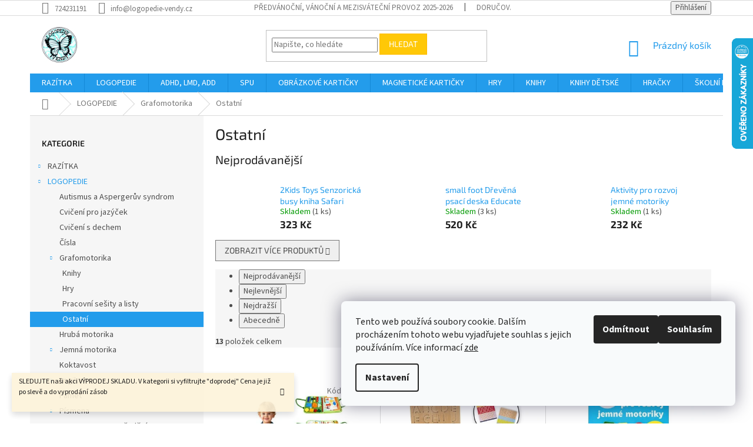

--- FILE ---
content_type: text/html; charset=utf-8
request_url: https://www.logopedie-vendy.cz/ostatni-2/
body_size: 31868
content:
<!doctype html><html lang="cs" dir="ltr" class="header-background-light external-fonts-loaded"><head><meta charset="utf-8" /><meta name="viewport" content="width=device-width,initial-scale=1" /><title>Ostatní - Logopedie VENDY</title><link rel="preconnect" href="https://cdn.myshoptet.com" /><link rel="dns-prefetch" href="https://cdn.myshoptet.com" /><link rel="preload" href="https://cdn.myshoptet.com/prj/dist/master/cms/libs/jquery/jquery-1.11.3.min.js" as="script" /><link href="https://cdn.myshoptet.com/prj/dist/master/cms/templates/frontend_templates/shared/css/font-face/source-sans-3.css" rel="stylesheet"><link href="https://cdn.myshoptet.com/prj/dist/master/cms/templates/frontend_templates/shared/css/font-face/exo-2.css" rel="stylesheet"><link href="https://cdn.myshoptet.com/prj/dist/master/shop/dist/font-shoptet-11.css.62c94c7785ff2cea73b2.css" rel="stylesheet"><script>
dataLayer = [];
dataLayer.push({'shoptet' : {
    "pageId": 2058,
    "pageType": "category",
    "currency": "CZK",
    "currencyInfo": {
        "decimalSeparator": ",",
        "exchangeRate": 1,
        "priceDecimalPlaces": 0,
        "symbol": "K\u010d",
        "symbolLeft": 0,
        "thousandSeparator": " "
    },
    "language": "cs",
    "projectId": 202017,
    "category": {
        "guid": "7bb61124-222f-11e8-8379-002590dc5efc",
        "path": "LOGOPEDIE | Grafomotorika | Ostatn\u00ed",
        "parentCategoryGuid": "7bb25283-222f-11e8-8379-002590dc5efc"
    },
    "cartInfo": {
        "id": null,
        "freeShipping": false,
        "freeShippingFrom": null,
        "leftToFreeGift": {
            "formattedPrice": "0 K\u010d",
            "priceLeft": 0
        },
        "freeGift": false,
        "leftToFreeShipping": {
            "priceLeft": null,
            "dependOnRegion": null,
            "formattedPrice": null
        },
        "discountCoupon": [],
        "getNoBillingShippingPrice": {
            "withoutVat": 0,
            "vat": 0,
            "withVat": 0
        },
        "cartItems": [],
        "taxMode": "ORDINARY"
    },
    "cart": [],
    "customer": {
        "priceRatio": 1,
        "priceListId": 1,
        "groupId": null,
        "registered": false,
        "mainAccount": false
    }
}});
dataLayer.push({'cookie_consent' : {
    "marketing": "denied",
    "analytics": "denied"
}});
document.addEventListener('DOMContentLoaded', function() {
    shoptet.consent.onAccept(function(agreements) {
        if (agreements.length == 0) {
            return;
        }
        dataLayer.push({
            'cookie_consent' : {
                'marketing' : (agreements.includes(shoptet.config.cookiesConsentOptPersonalisation)
                    ? 'granted' : 'denied'),
                'analytics': (agreements.includes(shoptet.config.cookiesConsentOptAnalytics)
                    ? 'granted' : 'denied')
            },
            'event': 'cookie_consent'
        });
    });
});
</script>
<meta property="og:type" content="website"><meta property="og:site_name" content="logopedie-vendy.cz"><meta property="og:url" content="https://www.logopedie-vendy.cz/ostatni-2/"><meta property="og:title" content="Ostatní - Logopedie VENDY"><meta name="author" content="Logopedie VENDY"><meta name="web_author" content="Shoptet.cz"><meta name="dcterms.rightsHolder" content="www.logopedie-vendy.cz"><meta name="robots" content="index,follow"><meta property="og:image" content="https://cdn.myshoptet.com/usr/www.logopedie-vendy.cz/user/logos/logo_50x50.jpg?t=1768453708"><meta property="og:description" content="Ostatní, Logopedie VENDY"><meta name="description" content="Ostatní, Logopedie VENDY"><style>:root {--color-primary: #239ceb;--color-primary-h: 204;--color-primary-s: 83%;--color-primary-l: 53%;--color-primary-hover: #1997e5;--color-primary-hover-h: 203;--color-primary-hover-s: 80%;--color-primary-hover-l: 50%;--color-secondary: #468c98;--color-secondary-h: 189;--color-secondary-s: 37%;--color-secondary-l: 44%;--color-secondary-hover: #3b7580;--color-secondary-hover-h: 190;--color-secondary-hover-s: 37%;--color-secondary-hover-l: 37%;--color-tertiary: #ffc807;--color-tertiary-h: 47;--color-tertiary-s: 100%;--color-tertiary-l: 51%;--color-tertiary-hover: #ffbb00;--color-tertiary-hover-h: 44;--color-tertiary-hover-s: 100%;--color-tertiary-hover-l: 50%;--color-header-background: #ffffff;--template-font: "Source Sans 3";--template-headings-font: "Exo 2";--header-background-url: url("[data-uri]");--cookies-notice-background: #F8FAFB;--cookies-notice-color: #252525;--cookies-notice-button-hover: #27263f;--cookies-notice-link-hover: #3b3a5f;--templates-update-management-preview-mode-content: "Náhled aktualizací šablony je aktivní pro váš prohlížeč."}</style>
    
    <link href="https://cdn.myshoptet.com/prj/dist/master/shop/dist/main-11.less.fcb4a42d7bd8a71b7ee2.css" rel="stylesheet" />
        
    <script>var shoptet = shoptet || {};</script>
    <script src="https://cdn.myshoptet.com/prj/dist/master/shop/dist/main-3g-header.js.05f199e7fd2450312de2.js"></script>
<!-- User include --><!-- service 1863(1428) html code header -->
<script defer src="https://addon.smartform.cz/shoptet/pages/smartform-script?projectId=202017" type="text/javascript"></script>

<script defer src="https://cdn.myshoptet.com/usr/smartform.myshoptet.com/user/documents/shoptet-v1.min.js?v=18" type="text/javascript"></script>
<!-- project html code header -->
<style>
.company-shopping > .fix-input {color: transparent;}
.company-shopping > .fix-input:after {content: "Nakupuji na firmu/školu"; color: #444 !important; margin-left: -114px; font-weight: 700;}
label[for=phone] {color: transparent;}
label[for=phone] .red {margin-left: 54px;}
label[for=phone]:after {content: "Mobilní telefon"; color: #444 !important; margin-left: -115px; font-weight: 700;}
</style>
<style>
 #a-home { display: none !important}
#footer-in .topic {font-weight: 700 !important}
#footer-in ul > li {font-weight: 500}
.footer-row-element:first-child {width: 30% !important}
.footer-row-element:last-child {width: 45% !important}
.footer-row-element:last-child #contactbox-right {float: left !important}
#contacts .large-4 {width: 20% !important}
@media screen and (max-width: 1026px) {.footer-row-element:first-child {width: 50% !important}}
@media screen and (max-width: 1026px) {.footer-row-element:last-child {width: 50% !important}}
#order-form > #order-left > .f-border-in label[for=sendNewsletter] {display: none}
#tabs-div > #tabs li a[href="#parameters"] {display: none !important}
#td-product-detail > #product-detail-info tbody tr:last-child {display: none !important}
</style>

<script>
$(document).ready(function(){ $('div a.p-watch-price').html('Hlídač'); });
</script>
<style>
#description {font-size: 12pt !important; font-weight: 300 !important;}
</style>

<style>
#return-to-top {
    position: fixed;
    bottom: 20px;
    right: 20px;
    background: #81bb43;
    width: 50px;
    height: 50px;
    display: block;
    text-decoration: none;
    -webkit-border-radius: 35px;
    -moz-border-radius: 35px;
    border-radius: 35px;
    display: none;
    -webkit-transition: all 0.3s linear;
    -moz-transition: all 0.3s ease;
    -ms-transition: all 0.3s ease;
    -o-transition: all 0.3s ease;
    transition: all 0.3s ease;
}
#return-to-top i {
    color: #fff;
    margin: 0;
    position: relative;
    left: 16px;
    top: 13px;
    font-size: 19px;
    -webkit-transition: all 0.3s ease;
    -moz-transition: all 0.3s ease;
    -ms-transition: all 0.3s ease;
    -o-transition: all 0.3s ease;
    transition: all 0.3s ease;
}
#return-to-top:hover {
    background: #fff;
}
#return-to-top:hover i {
    color: #81bb43;
    top: 5px;
}
</style>
<!-- /User include --><link rel="shortcut icon" href="/favicon.ico" type="image/x-icon" /><link rel="canonical" href="https://www.logopedie-vendy.cz/ostatni-2/" />    <script>
        var _hwq = _hwq || [];
        _hwq.push(['setKey', 'B662D823A2C91F349A0B26EBDA112492']);
        _hwq.push(['setTopPos', '0']);
        _hwq.push(['showWidget', '22']);
        (function() {
            var ho = document.createElement('script');
            ho.src = 'https://cz.im9.cz/direct/i/gjs.php?n=wdgt&sak=B662D823A2C91F349A0B26EBDA112492';
            var s = document.getElementsByTagName('script')[0]; s.parentNode.insertBefore(ho, s);
        })();
    </script>
<style>/* custom background */@media (min-width: 992px) {body {background-position: left top;background-repeat: repeat !important;background-attachment: scroll;}}</style>    <!-- Global site tag (gtag.js) - Google Analytics -->
    <script async src="https://www.googletagmanager.com/gtag/js?id=G-JJ0X7EC1MY"></script>
    <script>
        
        window.dataLayer = window.dataLayer || [];
        function gtag(){dataLayer.push(arguments);}
        

                    console.debug('default consent data');

            gtag('consent', 'default', {"ad_storage":"denied","analytics_storage":"denied","ad_user_data":"denied","ad_personalization":"denied","wait_for_update":500});
            dataLayer.push({
                'event': 'default_consent'
            });
        
        gtag('js', new Date());

        
                gtag('config', 'G-JJ0X7EC1MY', {"groups":"GA4","send_page_view":false,"content_group":"category","currency":"CZK","page_language":"cs"});
        
                gtag('config', 'AW-960354674');
        
        
        
        
        
                    gtag('event', 'page_view', {"send_to":"GA4","page_language":"cs","content_group":"category","currency":"CZK"});
        
        
        
        
        
        
        
        
        
        
        
        
        
        document.addEventListener('DOMContentLoaded', function() {
            if (typeof shoptet.tracking !== 'undefined') {
                for (var id in shoptet.tracking.bannersList) {
                    gtag('event', 'view_promotion', {
                        "send_to": "UA",
                        "promotions": [
                            {
                                "id": shoptet.tracking.bannersList[id].id,
                                "name": shoptet.tracking.bannersList[id].name,
                                "position": shoptet.tracking.bannersList[id].position
                            }
                        ]
                    });
                }
            }

            shoptet.consent.onAccept(function(agreements) {
                if (agreements.length !== 0) {
                    console.debug('gtag consent accept');
                    var gtagConsentPayload =  {
                        'ad_storage': agreements.includes(shoptet.config.cookiesConsentOptPersonalisation)
                            ? 'granted' : 'denied',
                        'analytics_storage': agreements.includes(shoptet.config.cookiesConsentOptAnalytics)
                            ? 'granted' : 'denied',
                                                                                                'ad_user_data': agreements.includes(shoptet.config.cookiesConsentOptPersonalisation)
                            ? 'granted' : 'denied',
                        'ad_personalization': agreements.includes(shoptet.config.cookiesConsentOptPersonalisation)
                            ? 'granted' : 'denied',
                        };
                    console.debug('update consent data', gtagConsentPayload);
                    gtag('consent', 'update', gtagConsentPayload);
                    dataLayer.push(
                        { 'event': 'update_consent' }
                    );
                }
            });
        });
    </script>
</head><body class="desktop id-2058 in-ostatni-2 template-11 type-category multiple-columns-body columns-3 ums_forms_redesign--off ums_a11y_category_page--on ums_discussion_rating_forms--off ums_flags_display_unification--on ums_a11y_login--on mobile-header-version-0"><noscript>
    <style>
        #header {
            padding-top: 0;
            position: relative !important;
            top: 0;
        }
        .header-navigation {
            position: relative !important;
        }
        .overall-wrapper {
            margin: 0 !important;
        }
        body:not(.ready) {
            visibility: visible !important;
        }
    </style>
    <div class="no-javascript">
        <div class="no-javascript__title">Musíte změnit nastavení vašeho prohlížeče</div>
        <div class="no-javascript__text">Podívejte se na: <a href="https://www.google.com/support/bin/answer.py?answer=23852">Jak povolit JavaScript ve vašem prohlížeči</a>.</div>
        <div class="no-javascript__text">Pokud používáte software na blokování reklam, může být nutné povolit JavaScript z této stránky.</div>
        <div class="no-javascript__text">Děkujeme.</div>
    </div>
</noscript>

        <div id="fb-root"></div>
        <script>
            window.fbAsyncInit = function() {
                FB.init({
//                    appId            : 'your-app-id',
                    autoLogAppEvents : true,
                    xfbml            : true,
                    version          : 'v19.0'
                });
            };
        </script>
        <script async defer crossorigin="anonymous" src="https://connect.facebook.net/cs_CZ/sdk.js"></script>    <div class="siteCookies siteCookies--right siteCookies--light js-siteCookies" role="dialog" data-testid="cookiesPopup" data-nosnippet>
        <div class="siteCookies__form">
            <div class="siteCookies__content">
                <div class="siteCookies__text">
                    Tento web používá soubory cookie. Dalším procházením tohoto webu vyjadřujete souhlas s jejich používáním. Více informací <a href="/zasady-prace-s-vasimi-udaji/">zde</a>
                </div>
                <p class="siteCookies__links">
                    <button class="siteCookies__link js-cookies-settings" aria-label="Nastavení cookies" data-testid="cookiesSettings">Nastavení</button>
                </p>
            </div>
            <div class="siteCookies__buttonWrap">
                                    <button class="siteCookies__button js-cookiesConsentSubmit" value="reject" aria-label="Odmítnout cookies" data-testid="buttonCookiesReject">Odmítnout</button>
                                <button class="siteCookies__button js-cookiesConsentSubmit" value="all" aria-label="Přijmout cookies" data-testid="buttonCookiesAccept">Souhlasím</button>
            </div>
        </div>
        <script>
            document.addEventListener("DOMContentLoaded", () => {
                const siteCookies = document.querySelector('.js-siteCookies');
                document.addEventListener("scroll", shoptet.common.throttle(() => {
                    const st = document.documentElement.scrollTop;
                    if (st > 1) {
                        siteCookies.classList.add('siteCookies--scrolled');
                    } else {
                        siteCookies.classList.remove('siteCookies--scrolled');
                    }
                }, 100));
            });
        </script>
    </div>
<a href="#content" class="skip-link sr-only">Přejít na obsah</a><div class="overall-wrapper"><div class="site-msg information"><div class="container"><div class="text">SLEDUJTE naši akci VÝPRODEJ SKLADU. V kategorii si vyfiltrujte "doprodej" Cena je již po slevě a do vyprodání zásob<BR><BR></div><div class="close js-close-information-msg"></div></div></div><div class="user-action"><div class="container">
    <div class="user-action-in">
                    <div id="login" class="user-action-login popup-widget login-widget" role="dialog" aria-labelledby="loginHeading">
        <div class="popup-widget-inner">
                            <h2 id="loginHeading">Přihlášení k vašemu účtu</h2><div id="customerLogin"><form action="/action/Customer/Login/" method="post" id="formLoginIncluded" class="csrf-enabled formLogin" data-testid="formLogin"><input type="hidden" name="referer" value="" /><div class="form-group"><div class="input-wrapper email js-validated-element-wrapper no-label"><input type="email" name="email" class="form-control" autofocus placeholder="E-mailová adresa (např. jan@novak.cz)" data-testid="inputEmail" autocomplete="email" required /></div></div><div class="form-group"><div class="input-wrapper password js-validated-element-wrapper no-label"><input type="password" name="password" class="form-control" placeholder="Heslo" data-testid="inputPassword" autocomplete="current-password" required /><span class="no-display">Nemůžete vyplnit toto pole</span><input type="text" name="surname" value="" class="no-display" /></div></div><div class="form-group"><div class="login-wrapper"><button type="submit" class="btn btn-secondary btn-text btn-login" data-testid="buttonSubmit">Přihlásit se</button><div class="password-helper"><a href="/registrace/" data-testid="signup" rel="nofollow">Nová registrace</a><a href="/klient/zapomenute-heslo/" rel="nofollow">Zapomenuté heslo</a></div></div></div></form>
</div>                    </div>
    </div>

                            <div id="cart-widget" class="user-action-cart popup-widget cart-widget loader-wrapper" data-testid="popupCartWidget" role="dialog" aria-hidden="true">
    <div class="popup-widget-inner cart-widget-inner place-cart-here">
        <div class="loader-overlay">
            <div class="loader"></div>
        </div>
    </div>

    <div class="cart-widget-button">
        <a href="/kosik/" class="btn btn-conversion" id="continue-order-button" rel="nofollow" data-testid="buttonNextStep">Pokračovat do košíku</a>
    </div>
</div>
            </div>
</div>
</div><div class="top-navigation-bar" data-testid="topNavigationBar">

    <div class="container">

        <div class="top-navigation-contacts">
            <strong>Zákaznická podpora:</strong><a href="tel:724231191" class="project-phone" aria-label="Zavolat na 724231191" data-testid="contactboxPhone"><span>724231191</span></a><a href="mailto:info@logopedie-vendy.cz" class="project-email" data-testid="contactboxEmail"><span>info@logopedie-vendy.cz</span></a>        </div>

                            <div class="top-navigation-menu">
                <div class="top-navigation-menu-trigger"></div>
                <ul class="top-navigation-bar-menu">
                                            <li class="top-navigation-menu-item-3127">
                            <a href="/predvanocni--vanocni-a-mezisvatecni-provoz/">Předvánoční, vánoční a mezisváteční provoz 2025-2026</a>
                        </li>
                                            <li class="top-navigation-menu-item-2890">
                            <a href="/dorucovaci-a-platebni-podminky/">DORUČOVACÍ A PLATEBNÍ PODMÍNKY</a>
                        </li>
                                            <li class="top-navigation-menu-item-2881">
                            <a href="/obchodni-podminky-pro-skoly-a-skolky/">Obchodní podmínky PRO ŠKOLY A ŠKOLKY</a>
                        </li>
                                            <li class="top-navigation-menu-item-2884">
                            <a href="/kontaktni-udaje/">KONTAKTNÍ ÚDAJE</a>
                        </li>
                                            <li class="top-navigation-menu-item-3160">
                            <a href="/vseobecne-obchodni-podminky/">Všeobecné obchodní podmínky</a>
                        </li>
                                            <li class="top-navigation-menu-item-3112">
                            <a href="/reklamacni-rad/">Reklamační řád</a>
                        </li>
                                            <li class="top-navigation-menu-item-3109">
                            <a href="/reklamacni-formular/">REKLAMAČNÍ FORMULÁŘ</a>
                        </li>
                                            <li class="top-navigation-menu-item-3103">
                            <a href="/pouceni-o-pravu-na-odstoupeni-od-smlouvy/">Poučení o právu na odstoupení od smlouvy</a>
                        </li>
                                            <li class="top-navigation-menu-item-3681">
                            <a href="/formular-pro-odstoupeni-od-smlouvy/">FORMULÁŘ PRO ODSTOUPENÍ OD SMLOUVY</a>
                        </li>
                                            <li class="top-navigation-menu-item-3678">
                            <a href="/zasady-prace-s-vasimi-udaji/">Zásady práce s vašimi údaji</a>
                        </li>
                                            <li class="top-navigation-menu-item-3684">
                            <a href="/jak-overujeme-hodnoceni/">Jak ověřujeme hodnocení?</a>
                        </li>
                                            <li class="top-navigation-menu-item-29">
                            <a href="/napiste-nam-2/">Napište nám</a>
                        </li>
                                            <li class="top-navigation-menu-item-3154">
                            <a href="/zasady-ochrany-osobnich-udaju/">Zásady ochrany osobních údajů</a>
                        </li>
                                            <li class="top-navigation-menu-item-external-153">
                            <a href="https://obchody.heureka.cz/logopedie-vendy-cz/recenze/" target="blank">Hodnocení na Heuréce</a>
                        </li>
                                    </ul>
                <ul class="top-navigation-bar-menu-helper"></ul>
            </div>
        
        <div class="top-navigation-tools">
            <div class="responsive-tools">
                <a href="#" class="toggle-window" data-target="search" aria-label="Hledat" data-testid="linkSearchIcon"></a>
                                                            <a href="#" class="toggle-window" data-target="login"></a>
                                                    <a href="#" class="toggle-window" data-target="navigation" aria-label="Menu" data-testid="hamburgerMenu"></a>
            </div>
                        <button class="top-nav-button top-nav-button-login toggle-window" type="button" data-target="login" aria-haspopup="dialog" aria-controls="login" aria-expanded="false" data-testid="signin"><span>Přihlášení</span></button>        </div>

    </div>

</div>
<header id="header"><div class="container navigation-wrapper">
    <div class="header-top">
        <div class="site-name-wrapper">
            <div class="site-name"><a href="/" data-testid="linkWebsiteLogo"><img src="https://cdn.myshoptet.com/usr/www.logopedie-vendy.cz/user/logos/logo_50x50.jpg" alt="Logopedie VENDY" fetchpriority="low" /></a></div>        </div>
        <div class="search" itemscope itemtype="https://schema.org/WebSite">
            <meta itemprop="headline" content="Ostatní"/><meta itemprop="url" content="https://www.logopedie-vendy.cz"/><meta itemprop="text" content="Ostatní, Logopedie VENDY"/>            <form action="/action/ProductSearch/prepareString/" method="post"
    id="formSearchForm" class="search-form compact-form js-search-main"
    itemprop="potentialAction" itemscope itemtype="https://schema.org/SearchAction" data-testid="searchForm">
    <fieldset>
        <meta itemprop="target"
            content="https://www.logopedie-vendy.cz/vyhledavani/?string={string}"/>
        <input type="hidden" name="language" value="cs"/>
        
            
<input
    type="search"
    name="string"
        class="query-input form-control search-input js-search-input"
    placeholder="Napište, co hledáte"
    autocomplete="off"
    required
    itemprop="query-input"
    aria-label="Vyhledávání"
    data-testid="searchInput"
>
            <button type="submit" class="btn btn-default" data-testid="searchBtn">Hledat</button>
        
    </fieldset>
</form>
        </div>
        <div class="navigation-buttons">
                
    <a href="/kosik/" class="btn btn-icon toggle-window cart-count" data-target="cart" data-hover="true" data-redirect="true" data-testid="headerCart" rel="nofollow" aria-haspopup="dialog" aria-expanded="false" aria-controls="cart-widget">
        
                <span class="sr-only">Nákupní košík</span>
        
            <span class="cart-price visible-lg-inline-block" data-testid="headerCartPrice">
                                    Prázdný košík                            </span>
        
    
            </a>
        </div>
    </div>
    <nav id="navigation" aria-label="Hlavní menu" data-collapsible="true"><div class="navigation-in menu"><ul class="menu-level-1" role="menubar" data-testid="headerMenuItems"><li class="menu-item-2691 ext" role="none"><a href="/razitka-3/" data-testid="headerMenuItem" role="menuitem" aria-haspopup="true" aria-expanded="false"><b>RAZÍTKA</b><span class="submenu-arrow"></span></a><ul class="menu-level-2" aria-label="RAZÍTKA" tabindex="-1" role="menu"><li class="menu-item-2694" role="none"><a href="/logopedicka-razitka/" class="menu-image" data-testid="headerMenuItem" tabindex="-1" aria-hidden="true"><img src="data:image/svg+xml,%3Csvg%20width%3D%22140%22%20height%3D%22100%22%20xmlns%3D%22http%3A%2F%2Fwww.w3.org%2F2000%2Fsvg%22%3E%3C%2Fsvg%3E" alt="" aria-hidden="true" width="140" height="100"  data-src="https://cdn.myshoptet.com/prj/dist/master/cms/templates/frontend_templates/00/img/folder.svg" fetchpriority="low" /></a><div><a href="/logopedicka-razitka/" data-testid="headerMenuItem" role="menuitem"><span>Logopedická razítka</span></a>
                        </div></li><li class="menu-item-2712 has-third-level" role="none"><a href="/obrazkova-k-hlaskam/" class="menu-image" data-testid="headerMenuItem" tabindex="-1" aria-hidden="true"><img src="data:image/svg+xml,%3Csvg%20width%3D%22140%22%20height%3D%22100%22%20xmlns%3D%22http%3A%2F%2Fwww.w3.org%2F2000%2Fsvg%22%3E%3C%2Fsvg%3E" alt="" aria-hidden="true" width="140" height="100"  data-src="https://cdn.myshoptet.com/prj/dist/master/cms/templates/frontend_templates/00/img/folder.svg" fetchpriority="low" /></a><div><a href="/obrazkova-k-hlaskam/" data-testid="headerMenuItem" role="menuitem"><span>Obrázková k hláskám</span></a>
                                                    <ul class="menu-level-3" role="menu">
                                                                    <li class="menu-item-2736" role="none">
                                        <a href="/--k-hlasce-m-2/" data-testid="headerMenuItem" role="menuitem">
                                            ... k hlásce M</a>,                                    </li>
                                                                    <li class="menu-item-2742" role="none">
                                        <a href="/--k-hlasce-b-2/" data-testid="headerMenuItem" role="menuitem">
                                            ... k hlásce B</a>,                                    </li>
                                                                    <li class="menu-item-2721" role="none">
                                        <a href="/--k-hlasce-p-2/" data-testid="headerMenuItem" role="menuitem">
                                            ... k hlásce P</a>,                                    </li>
                                                                    <li class="menu-item-2775" role="none">
                                        <a href="/--k-hlasce-d-3/" data-testid="headerMenuItem" role="menuitem">
                                            ... k hlásce D</a>,                                    </li>
                                                                    <li class="menu-item-2778" role="none">
                                        <a href="/--k-hlasce-t-3/" data-testid="headerMenuItem" role="menuitem">
                                            ... k hlásce T</a>,                                    </li>
                                                                    <li class="menu-item-2772" role="none">
                                        <a href="/--k-hlasce-n-3/" data-testid="headerMenuItem" role="menuitem">
                                            ... k hlásce N</a>,                                    </li>
                                                                    <li class="menu-item-2784" role="none">
                                        <a href="/--k-hlasce-d-4/" data-testid="headerMenuItem" role="menuitem">
                                            ... k hlásce Ď</a>,                                    </li>
                                                                    <li class="menu-item-2787" role="none">
                                        <a href="/--k-hlasce-t-4/" data-testid="headerMenuItem" role="menuitem">
                                            ... k hlásce Ť</a>,                                    </li>
                                                                    <li class="menu-item-2790" role="none">
                                        <a href="/--k-hlasce-n-4/" data-testid="headerMenuItem" role="menuitem">
                                            ... k hlásce Ň</a>,                                    </li>
                                                                    <li class="menu-item-2769" role="none">
                                        <a href="/--k-hlasce-v-2/" data-testid="headerMenuItem" role="menuitem">
                                            ... k hlásce V</a>,                                    </li>
                                                                    <li class="menu-item-2760" role="none">
                                        <a href="/--k-hlasce-f-2/" data-testid="headerMenuItem" role="menuitem">
                                            ... k hlásce F</a>,                                    </li>
                                                                    <li class="menu-item-2733" role="none">
                                        <a href="/--k-hlasce-k-2/" data-testid="headerMenuItem" role="menuitem">
                                            ... k hlásce K</a>,                                    </li>
                                                                    <li class="menu-item-2715" role="none">
                                        <a href="/--k-hlasce-l-2/" data-testid="headerMenuItem" role="menuitem">
                                            ... k hlásce L</a>,                                    </li>
                                                                    <li class="menu-item-2739" role="none">
                                        <a href="/--k-hlasce-c-3/" data-testid="headerMenuItem" role="menuitem">
                                            ... k hlásce C</a>,                                    </li>
                                                                    <li class="menu-item-2748" role="none">
                                        <a href="/--k-hlasce-s-3/" data-testid="headerMenuItem" role="menuitem">
                                            ... k hlásce S</a>,                                    </li>
                                                                    <li class="menu-item-2781" role="none">
                                        <a href="/--k-hlasce-z-3/" data-testid="headerMenuItem" role="menuitem">
                                            ... k hlásce Z</a>,                                    </li>
                                                                    <li class="menu-item-2757" role="none">
                                        <a href="/--k-hlasce-c-4/" data-testid="headerMenuItem" role="menuitem">
                                            ... k hlásce Č</a>,                                    </li>
                                                                    <li class="menu-item-2766" role="none">
                                        <a href="/--k-hlasce-s-4/" data-testid="headerMenuItem" role="menuitem">
                                            ... k hlásce Š</a>,                                    </li>
                                                                    <li class="menu-item-2763" role="none">
                                        <a href="/--k-hlasce-z-2/" data-testid="headerMenuItem" role="menuitem">
                                            ... k hlásce Ž</a>,                                    </li>
                                                                    <li class="menu-item-2718" role="none">
                                        <a href="/--k-hlasce-r-3/" data-testid="headerMenuItem" role="menuitem">
                                            ... k hlásce R</a>,                                    </li>
                                                                    <li class="menu-item-2754" role="none">
                                        <a href="/--k-hlasce-r-4/" data-testid="headerMenuItem" role="menuitem">
                                            ... k hlásce Ř</a>,                                    </li>
                                                                    <li class="menu-item-2727" role="none">
                                        <a href="/--k-dvouhlasce-tr-2/" data-testid="headerMenuItem" role="menuitem">
                                            ... k dvouhlásce TR</a>,                                    </li>
                                                                    <li class="menu-item-2730" role="none">
                                        <a href="/--k-dvouhlasce-dr-2/" data-testid="headerMenuItem" role="menuitem">
                                            ... k dvouhlásce DR</a>,                                    </li>
                                                                    <li class="menu-item-2724" role="none">
                                        <a href="/--k-dvouhlasce-br-2/" data-testid="headerMenuItem" role="menuitem">
                                            ... k dvouhlásce BR</a>,                                    </li>
                                                                    <li class="menu-item-2745" role="none">
                                        <a href="/--k-dvouhlasce-pr-2/" data-testid="headerMenuItem" role="menuitem">
                                            ... k dvouhlásce PR</a>,                                    </li>
                                                                    <li class="menu-item-2751" role="none">
                                        <a href="/--k-trojhlasce-str-2/" data-testid="headerMenuItem" role="menuitem">
                                            ... k trojhlásce STR</a>                                    </li>
                                                            </ul>
                        </div></li><li class="menu-item-2697" role="none"><a href="/naucna-razitka/" class="menu-image" data-testid="headerMenuItem" tabindex="-1" aria-hidden="true"><img src="data:image/svg+xml,%3Csvg%20width%3D%22140%22%20height%3D%22100%22%20xmlns%3D%22http%3A%2F%2Fwww.w3.org%2F2000%2Fsvg%22%3E%3C%2Fsvg%3E" alt="" aria-hidden="true" width="140" height="100"  data-src="https://cdn.myshoptet.com/prj/dist/master/cms/templates/frontend_templates/00/img/folder.svg" fetchpriority="low" /></a><div><a href="/naucna-razitka/" data-testid="headerMenuItem" role="menuitem"><span>Naučná razítka</span></a>
                        </div></li><li class="menu-item-2703" role="none"><a href="/pohadkova-razitka/" class="menu-image" data-testid="headerMenuItem" tabindex="-1" aria-hidden="true"><img src="data:image/svg+xml,%3Csvg%20width%3D%22140%22%20height%3D%22100%22%20xmlns%3D%22http%3A%2F%2Fwww.w3.org%2F2000%2Fsvg%22%3E%3C%2Fsvg%3E" alt="" aria-hidden="true" width="140" height="100"  data-src="https://cdn.myshoptet.com/prj/dist/master/cms/templates/frontend_templates/00/img/folder.svg" fetchpriority="low" /></a><div><a href="/pohadkova-razitka/" data-testid="headerMenuItem" role="menuitem"><span>Pohádková razítka</span></a>
                        </div></li><li class="menu-item-2700" role="none"><a href="/motivacni-a-hodnotici-razitka/" class="menu-image" data-testid="headerMenuItem" tabindex="-1" aria-hidden="true"><img src="data:image/svg+xml,%3Csvg%20width%3D%22140%22%20height%3D%22100%22%20xmlns%3D%22http%3A%2F%2Fwww.w3.org%2F2000%2Fsvg%22%3E%3C%2Fsvg%3E" alt="" aria-hidden="true" width="140" height="100"  data-src="https://cdn.myshoptet.com/prj/dist/master/cms/templates/frontend_templates/00/img/folder.svg" fetchpriority="low" /></a><div><a href="/motivacni-a-hodnotici-razitka/" data-testid="headerMenuItem" role="menuitem"><span>Motivační a hodnotící razítka</span></a>
                        </div></li><li class="menu-item-2709" role="none"><a href="/ostatnni-razitka/" class="menu-image" data-testid="headerMenuItem" tabindex="-1" aria-hidden="true"><img src="data:image/svg+xml,%3Csvg%20width%3D%22140%22%20height%3D%22100%22%20xmlns%3D%22http%3A%2F%2Fwww.w3.org%2F2000%2Fsvg%22%3E%3C%2Fsvg%3E" alt="" aria-hidden="true" width="140" height="100"  data-src="https://cdn.myshoptet.com/prj/dist/master/cms/templates/frontend_templates/00/img/folder.svg" fetchpriority="low" /></a><div><a href="/ostatnni-razitka/" data-testid="headerMenuItem" role="menuitem"><span>Ostatní razítka</span></a>
                        </div></li><li class="menu-item-2706" role="none"><a href="/doplnky-k-razitkum-2/" class="menu-image" data-testid="headerMenuItem" tabindex="-1" aria-hidden="true"><img src="data:image/svg+xml,%3Csvg%20width%3D%22140%22%20height%3D%22100%22%20xmlns%3D%22http%3A%2F%2Fwww.w3.org%2F2000%2Fsvg%22%3E%3C%2Fsvg%3E" alt="" aria-hidden="true" width="140" height="100"  data-src="https://cdn.myshoptet.com/prj/dist/master/cms/templates/frontend_templates/00/img/folder.svg" fetchpriority="low" /></a><div><a href="/doplnky-k-razitkum-2/" data-testid="headerMenuItem" role="menuitem"><span>Doplňky k razítkům</span></a>
                        </div></li></ul></li>
<li class="menu-item-1962 ext" role="none"><a href="/logopedie/" data-testid="headerMenuItem" role="menuitem" aria-haspopup="true" aria-expanded="false"><b>LOGOPEDIE</b><span class="submenu-arrow"></span></a><ul class="menu-level-2" aria-label="LOGOPEDIE" tabindex="-1" role="menu"><li class="menu-item-2274" role="none"><a href="/autismus-a-aspergeruv-syndrom/" class="menu-image" data-testid="headerMenuItem" tabindex="-1" aria-hidden="true"><img src="data:image/svg+xml,%3Csvg%20width%3D%22140%22%20height%3D%22100%22%20xmlns%3D%22http%3A%2F%2Fwww.w3.org%2F2000%2Fsvg%22%3E%3C%2Fsvg%3E" alt="" aria-hidden="true" width="140" height="100"  data-src="https://cdn.myshoptet.com/prj/dist/master/cms/templates/frontend_templates/00/img/folder.svg" fetchpriority="low" /></a><div><a href="/autismus-a-aspergeruv-syndrom/" data-testid="headerMenuItem" role="menuitem"><span>Autismus a Aspergerův syndrom</span></a>
                        </div></li><li class="menu-item-1965" role="none"><a href="/cviceni-pro-jazycek/" class="menu-image" data-testid="headerMenuItem" tabindex="-1" aria-hidden="true"><img src="data:image/svg+xml,%3Csvg%20width%3D%22140%22%20height%3D%22100%22%20xmlns%3D%22http%3A%2F%2Fwww.w3.org%2F2000%2Fsvg%22%3E%3C%2Fsvg%3E" alt="" aria-hidden="true" width="140" height="100"  data-src="https://cdn.myshoptet.com/prj/dist/master/cms/templates/frontend_templates/00/img/folder.svg" fetchpriority="low" /></a><div><a href="/cviceni-pro-jazycek/" data-testid="headerMenuItem" role="menuitem"><span>Cvičení pro jazýček</span></a>
                        </div></li><li class="menu-item-1968" role="none"><a href="/cviceni-s-dechem/" class="menu-image" data-testid="headerMenuItem" tabindex="-1" aria-hidden="true"><img src="data:image/svg+xml,%3Csvg%20width%3D%22140%22%20height%3D%22100%22%20xmlns%3D%22http%3A%2F%2Fwww.w3.org%2F2000%2Fsvg%22%3E%3C%2Fsvg%3E" alt="" aria-hidden="true" width="140" height="100"  data-src="https://cdn.myshoptet.com/prj/dist/master/cms/templates/frontend_templates/00/img/folder.svg" fetchpriority="low" /></a><div><a href="/cviceni-s-dechem/" data-testid="headerMenuItem" role="menuitem"><span>Cvičení s dechem</span></a>
                        </div></li><li class="menu-item-2277" role="none"><a href="/cisla/" class="menu-image" data-testid="headerMenuItem" tabindex="-1" aria-hidden="true"><img src="data:image/svg+xml,%3Csvg%20width%3D%22140%22%20height%3D%22100%22%20xmlns%3D%22http%3A%2F%2Fwww.w3.org%2F2000%2Fsvg%22%3E%3C%2Fsvg%3E" alt="" aria-hidden="true" width="140" height="100"  data-src="https://cdn.myshoptet.com/prj/dist/master/cms/templates/frontend_templates/00/img/folder.svg" fetchpriority="low" /></a><div><a href="/cisla/" data-testid="headerMenuItem" role="menuitem"><span>Čísla</span></a>
                        </div></li><li class="menu-item-2046 has-third-level" role="none"><a href="/grafomotorika/" class="menu-image" data-testid="headerMenuItem" tabindex="-1" aria-hidden="true"><img src="data:image/svg+xml,%3Csvg%20width%3D%22140%22%20height%3D%22100%22%20xmlns%3D%22http%3A%2F%2Fwww.w3.org%2F2000%2Fsvg%22%3E%3C%2Fsvg%3E" alt="" aria-hidden="true" width="140" height="100"  data-src="https://cdn.myshoptet.com/prj/dist/master/cms/templates/frontend_templates/00/img/folder.svg" fetchpriority="low" /></a><div><a href="/grafomotorika/" data-testid="headerMenuItem" role="menuitem"><span>Grafomotorika</span></a>
                                                    <ul class="menu-level-3" role="menu">
                                                                    <li class="menu-item-2049" role="none">
                                        <a href="/knihy-3/" data-testid="headerMenuItem" role="menuitem">
                                            Knihy</a>,                                    </li>
                                                                    <li class="menu-item-2052" role="none">
                                        <a href="/hry-4/" data-testid="headerMenuItem" role="menuitem">
                                            Hry</a>,                                    </li>
                                                                    <li class="menu-item-2055" role="none">
                                        <a href="/pracovni-sesity-a-listy-3/" data-testid="headerMenuItem" role="menuitem">
                                            Pracovní sešity a listy</a>,                                    </li>
                                                                    <li class="menu-item-2058" role="none">
                                        <a href="/ostatni-2/" class="active" data-testid="headerMenuItem" role="menuitem">
                                            Ostatní</a>                                    </li>
                                                            </ul>
                        </div></li><li class="menu-item-2133" role="none"><a href="/hruba-motorika/" class="menu-image" data-testid="headerMenuItem" tabindex="-1" aria-hidden="true"><img src="data:image/svg+xml,%3Csvg%20width%3D%22140%22%20height%3D%22100%22%20xmlns%3D%22http%3A%2F%2Fwww.w3.org%2F2000%2Fsvg%22%3E%3C%2Fsvg%3E" alt="" aria-hidden="true" width="140" height="100"  data-src="https://cdn.myshoptet.com/prj/dist/master/cms/templates/frontend_templates/00/img/folder.svg" fetchpriority="low" /></a><div><a href="/hruba-motorika/" data-testid="headerMenuItem" role="menuitem"><span>Hrubá motorika</span></a>
                        </div></li><li class="menu-item-2061 has-third-level" role="none"><a href="/jemna-motorika/" class="menu-image" data-testid="headerMenuItem" tabindex="-1" aria-hidden="true"><img src="data:image/svg+xml,%3Csvg%20width%3D%22140%22%20height%3D%22100%22%20xmlns%3D%22http%3A%2F%2Fwww.w3.org%2F2000%2Fsvg%22%3E%3C%2Fsvg%3E" alt="" aria-hidden="true" width="140" height="100"  data-src="https://cdn.myshoptet.com/prj/dist/master/cms/templates/frontend_templates/00/img/folder.svg" fetchpriority="low" /></a><div><a href="/jemna-motorika/" data-testid="headerMenuItem" role="menuitem"><span>Jemná motorika</span></a>
                                                    <ul class="menu-level-3" role="menu">
                                                                    <li class="menu-item-2067" role="none">
                                        <a href="/knihy-4/" data-testid="headerMenuItem" role="menuitem">
                                            Knihy</a>,                                    </li>
                                                                    <li class="menu-item-2064" role="none">
                                        <a href="/hracky-3/" data-testid="headerMenuItem" role="menuitem">
                                            Hračky</a>,                                    </li>
                                                                    <li class="menu-item-2070" role="none">
                                        <a href="/hry-5/" data-testid="headerMenuItem" role="menuitem">
                                            Hry</a>,                                    </li>
                                                                    <li class="menu-item-2088" role="none">
                                        <a href="/modelovani/" data-testid="headerMenuItem" role="menuitem">
                                            Modelování</a>,                                    </li>
                                                                    <li class="menu-item-2085" role="none">
                                        <a href="/omalovanky/" data-testid="headerMenuItem" role="menuitem">
                                            Omalovánky</a>,                                    </li>
                                                                    <li class="menu-item-2073" role="none">
                                        <a href="/pracovni-sesity-a-listy-4/" data-testid="headerMenuItem" role="menuitem">
                                            Pracovní sešity a listy</a>,                                    </li>
                                                                    <li class="menu-item-2076" role="none">
                                        <a href="/puzzle-a-skladacky-3/" data-testid="headerMenuItem" role="menuitem">
                                            Puzzle a skládačky</a>,                                    </li>
                                                                    <li class="menu-item-2091" role="none">
                                        <a href="/siti-a-provlekani/" data-testid="headerMenuItem" role="menuitem">
                                            Šití a provlékání</a>,                                    </li>
                                                                    <li class="menu-item-2082" role="none">
                                        <a href="/ostatni-3/" data-testid="headerMenuItem" role="menuitem">
                                            Ostatní</a>                                    </li>
                                                            </ul>
                        </div></li><li class="menu-item-2271" role="none"><a href="/koktavost/" class="menu-image" data-testid="headerMenuItem" tabindex="-1" aria-hidden="true"><img src="data:image/svg+xml,%3Csvg%20width%3D%22140%22%20height%3D%22100%22%20xmlns%3D%22http%3A%2F%2Fwww.w3.org%2F2000%2Fsvg%22%3E%3C%2Fsvg%3E" alt="" aria-hidden="true" width="140" height="100"  data-src="https://cdn.myshoptet.com/prj/dist/master/cms/templates/frontend_templates/00/img/folder.svg" fetchpriority="low" /></a><div><a href="/koktavost/" data-testid="headerMenuItem" role="menuitem"><span>Koktavost</span></a>
                        </div></li><li class="menu-item-1974 has-third-level" role="none"><a href="/logika/" class="menu-image" data-testid="headerMenuItem" tabindex="-1" aria-hidden="true"><img src="data:image/svg+xml,%3Csvg%20width%3D%22140%22%20height%3D%22100%22%20xmlns%3D%22http%3A%2F%2Fwww.w3.org%2F2000%2Fsvg%22%3E%3C%2Fsvg%3E" alt="" aria-hidden="true" width="140" height="100"  data-src="https://cdn.myshoptet.com/prj/dist/master/cms/templates/frontend_templates/00/img/folder.svg" fetchpriority="low" /></a><div><a href="/logika/" data-testid="headerMenuItem" role="menuitem"><span>Logika</span></a>
                                                    <ul class="menu-level-3" role="menu">
                                                                    <li class="menu-item-1986" role="none">
                                        <a href="/hlavolamy/" data-testid="headerMenuItem" role="menuitem">
                                            Hlavolamy</a>,                                    </li>
                                                                    <li class="menu-item-1992" role="none">
                                        <a href="/hracky-2/" data-testid="headerMenuItem" role="menuitem">
                                            Hračky</a>,                                    </li>
                                                                    <li class="menu-item-1980" role="none">
                                        <a href="/hry-2/" data-testid="headerMenuItem" role="menuitem">
                                            Hry</a>,                                    </li>
                                                                    <li class="menu-item-1995" role="none">
                                        <a href="/karticky/" data-testid="headerMenuItem" role="menuitem">
                                            Kartičky</a>,                                    </li>
                                                                    <li class="menu-item-1977" role="none">
                                        <a href="/knihy/" data-testid="headerMenuItem" role="menuitem">
                                            Knihy</a>,                                    </li>
                                                                    <li class="menu-item-1998" role="none">
                                        <a href="/pocitacove-programy/" data-testid="headerMenuItem" role="menuitem">
                                            Počítačové programy</a>,                                    </li>
                                                                    <li class="menu-item-1983" role="none">
                                        <a href="/pracovni-sesity-a-listy/" data-testid="headerMenuItem" role="menuitem">
                                            Pracovní sešity a listy</a>,                                    </li>
                                                                    <li class="menu-item-1989" role="none">
                                        <a href="/puzzle-a-skladacky/" data-testid="headerMenuItem" role="menuitem">
                                            Puzzle a skládačky</a>                                    </li>
                                                            </ul>
                        </div></li><li class="menu-item-3282" role="none"><a href="/pamet/" class="menu-image" data-testid="headerMenuItem" tabindex="-1" aria-hidden="true"><img src="data:image/svg+xml,%3Csvg%20width%3D%22140%22%20height%3D%22100%22%20xmlns%3D%22http%3A%2F%2Fwww.w3.org%2F2000%2Fsvg%22%3E%3C%2Fsvg%3E" alt="" aria-hidden="true" width="140" height="100"  data-src="https://cdn.myshoptet.com/prj/dist/master/cms/templates/frontend_templates/00/img/folder.svg" fetchpriority="low" /></a><div><a href="/pamet/" data-testid="headerMenuItem" role="menuitem"><span>Paměť</span></a>
                        </div></li><li class="menu-item-2094 has-third-level" role="none"><a href="/pismena/" class="menu-image" data-testid="headerMenuItem" tabindex="-1" aria-hidden="true"><img src="data:image/svg+xml,%3Csvg%20width%3D%22140%22%20height%3D%22100%22%20xmlns%3D%22http%3A%2F%2Fwww.w3.org%2F2000%2Fsvg%22%3E%3C%2Fsvg%3E" alt="" aria-hidden="true" width="140" height="100"  data-src="https://cdn.myshoptet.com/prj/dist/master/cms/templates/frontend_templates/00/img/folder.svg" fetchpriority="low" /></a><div><a href="/pismena/" data-testid="headerMenuItem" role="menuitem"><span>Písmena</span></a>
                                                    <ul class="menu-level-3" role="menu">
                                                                    <li class="menu-item-2097" role="none">
                                        <a href="/hry-6/" data-testid="headerMenuItem" role="menuitem">
                                            Hry</a>,                                    </li>
                                                                    <li class="menu-item-2103" role="none">
                                        <a href="/karty-a-karticky-2/" data-testid="headerMenuItem" role="menuitem">
                                            Karty a kartičky</a>,                                    </li>
                                                                    <li class="menu-item-2106" role="none">
                                        <a href="/knihy-5/" data-testid="headerMenuItem" role="menuitem">
                                            Knihy</a>,                                    </li>
                                                                    <li class="menu-item-2100" role="none">
                                        <a href="/pracovni-sesity-a-listy-5/" data-testid="headerMenuItem" role="menuitem">
                                            Pracovní sešity a listy</a>,                                    </li>
                                                                    <li class="menu-item-2109" role="none">
                                        <a href="/pocitacove-programy-3/" data-testid="headerMenuItem" role="menuitem">
                                            Počítačové programy</a>,                                    </li>
                                                                    <li class="menu-item-2112" role="none">
                                        <a href="/puzzle-a-skladacky-4/" data-testid="headerMenuItem" role="menuitem">
                                            Puzzle a skládačky</a>                                    </li>
                                                            </ul>
                        </div></li><li class="menu-item-2007 has-third-level" role="none"><a href="/pozornost-a-soustredeni/" class="menu-image" data-testid="headerMenuItem" tabindex="-1" aria-hidden="true"><img src="data:image/svg+xml,%3Csvg%20width%3D%22140%22%20height%3D%22100%22%20xmlns%3D%22http%3A%2F%2Fwww.w3.org%2F2000%2Fsvg%22%3E%3C%2Fsvg%3E" alt="" aria-hidden="true" width="140" height="100"  data-src="https://cdn.myshoptet.com/prj/dist/master/cms/templates/frontend_templates/00/img/folder.svg" fetchpriority="low" /></a><div><a href="/pozornost-a-soustredeni/" data-testid="headerMenuItem" role="menuitem"><span>Pozornost a soustředění</span></a>
                                                    <ul class="menu-level-3" role="menu">
                                                                    <li class="menu-item-2013" role="none">
                                        <a href="/hry-3/" data-testid="headerMenuItem" role="menuitem">
                                            Hry</a>,                                    </li>
                                                                    <li class="menu-item-2010" role="none">
                                        <a href="/karty-a-karticky/" data-testid="headerMenuItem" role="menuitem">
                                            Karty a kartičky</a>,                                    </li>
                                                                    <li class="menu-item-2034" role="none">
                                        <a href="/knihy-2/" data-testid="headerMenuItem" role="menuitem">
                                            Knihy</a>,                                    </li>
                                                                    <li class="menu-item-2037" role="none">
                                        <a href="/pocitacove-programy-2/" data-testid="headerMenuItem" role="menuitem">
                                            Počítačové programy</a>,                                    </li>
                                                                    <li class="menu-item-2040" role="none">
                                        <a href="/pracovni-sesity-a-listy-2/" data-testid="headerMenuItem" role="menuitem">
                                            Pracovní sešity a listy</a>,                                    </li>
                                                                    <li class="menu-item-2043" role="none">
                                        <a href="/puzzle-a-skladacky-2/" data-testid="headerMenuItem" role="menuitem">
                                            Puzzle a skládačky</a>                                    </li>
                                                            </ul>
                        </div></li><li class="menu-item-2136 has-third-level" role="none"><a href="/pro-logopedy/" class="menu-image" data-testid="headerMenuItem" tabindex="-1" aria-hidden="true"><img src="data:image/svg+xml,%3Csvg%20width%3D%22140%22%20height%3D%22100%22%20xmlns%3D%22http%3A%2F%2Fwww.w3.org%2F2000%2Fsvg%22%3E%3C%2Fsvg%3E" alt="" aria-hidden="true" width="140" height="100"  data-src="https://cdn.myshoptet.com/prj/dist/master/cms/templates/frontend_templates/00/img/folder.svg" fetchpriority="low" /></a><div><a href="/pro-logopedy/" data-testid="headerMenuItem" role="menuitem"><span>Pro LOGOPEDY</span></a>
                                                    <ul class="menu-level-3" role="menu">
                                                                    <li class="menu-item-2241" role="none">
                                        <a href="/hry-pro-podporu-rozvoje-reci/" data-testid="headerMenuItem" role="menuitem">
                                            Hry pro podporu rozvoje řeči</a>,                                    </li>
                                                                    <li class="menu-item-2139" role="none">
                                        <a href="/odborna-literatura/" data-testid="headerMenuItem" role="menuitem">
                                            Odborná literatura</a>,                                    </li>
                                                                    <li class="menu-item-2142" role="none">
                                        <a href="/ostatni-literatura/" data-testid="headerMenuItem" role="menuitem">
                                            Ostatní literatura</a>,                                    </li>
                                                                    <li class="menu-item-2145" role="none">
                                        <a href="/pomucky/" data-testid="headerMenuItem" role="menuitem">
                                            Pomůcky</a>,                                    </li>
                                                                    <li class="menu-item-2148" role="none">
                                        <a href="/razitka-logopedicka-a-motivacni/" data-testid="headerMenuItem" role="menuitem">
                                            Razítka logopedická a motivační</a>                                    </li>
                                                            </ul>
                        </div></li><li class="menu-item-2115" role="none"><a href="/predskolni-priprava/" class="menu-image" data-testid="headerMenuItem" tabindex="-1" aria-hidden="true"><img src="data:image/svg+xml,%3Csvg%20width%3D%22140%22%20height%3D%22100%22%20xmlns%3D%22http%3A%2F%2Fwww.w3.org%2F2000%2Fsvg%22%3E%3C%2Fsvg%3E" alt="" aria-hidden="true" width="140" height="100"  data-src="https://cdn.myshoptet.com/prj/dist/master/cms/templates/frontend_templates/00/img/folder.svg" fetchpriority="low" /></a><div><a href="/predskolni-priprava/" data-testid="headerMenuItem" role="menuitem"><span>Předškolní příprava</span></a>
                        </div></li><li class="menu-item-1971" role="none"><a href="/rikanky/" class="menu-image" data-testid="headerMenuItem" tabindex="-1" aria-hidden="true"><img src="data:image/svg+xml,%3Csvg%20width%3D%22140%22%20height%3D%22100%22%20xmlns%3D%22http%3A%2F%2Fwww.w3.org%2F2000%2Fsvg%22%3E%3C%2Fsvg%3E" alt="" aria-hidden="true" width="140" height="100"  data-src="https://cdn.myshoptet.com/prj/dist/master/cms/templates/frontend_templates/00/img/folder.svg" fetchpriority="low" /></a><div><a href="/rikanky/" data-testid="headerMenuItem" role="menuitem"><span>Říkanky</span></a>
                        </div></li><li class="menu-item-2001" role="none"><a href="/sluchove-vnimani/" class="menu-image" data-testid="headerMenuItem" tabindex="-1" aria-hidden="true"><img src="data:image/svg+xml,%3Csvg%20width%3D%22140%22%20height%3D%22100%22%20xmlns%3D%22http%3A%2F%2Fwww.w3.org%2F2000%2Fsvg%22%3E%3C%2Fsvg%3E" alt="" aria-hidden="true" width="140" height="100"  data-src="https://cdn.myshoptet.com/prj/dist/master/cms/templates/frontend_templates/00/img/folder.svg" fetchpriority="low" /></a><div><a href="/sluchove-vnimani/" data-testid="headerMenuItem" role="menuitem"><span>Sluchové vnímání</span></a>
                        </div></li><li class="menu-item-2265" role="none"><a href="/strukturovane-uceni/" class="menu-image" data-testid="headerMenuItem" tabindex="-1" aria-hidden="true"><img src="data:image/svg+xml,%3Csvg%20width%3D%22140%22%20height%3D%22100%22%20xmlns%3D%22http%3A%2F%2Fwww.w3.org%2F2000%2Fsvg%22%3E%3C%2Fsvg%3E" alt="" aria-hidden="true" width="140" height="100"  data-src="https://cdn.myshoptet.com/prj/dist/master/cms/templates/frontend_templates/00/img/folder.svg" fetchpriority="low" /></a><div><a href="/strukturovane-uceni/" data-testid="headerMenuItem" role="menuitem"><span>Strukturované učení</span></a>
                        </div></li><li class="menu-item-2118 has-third-level" role="none"><a href="/svet-kolem-nas/" class="menu-image" data-testid="headerMenuItem" tabindex="-1" aria-hidden="true"><img src="data:image/svg+xml,%3Csvg%20width%3D%22140%22%20height%3D%22100%22%20xmlns%3D%22http%3A%2F%2Fwww.w3.org%2F2000%2Fsvg%22%3E%3C%2Fsvg%3E" alt="" aria-hidden="true" width="140" height="100"  data-src="https://cdn.myshoptet.com/prj/dist/master/cms/templates/frontend_templates/00/img/folder.svg" fetchpriority="low" /></a><div><a href="/svet-kolem-nas/" data-testid="headerMenuItem" role="menuitem"><span>Svět kolem nás</span></a>
                                                    <ul class="menu-level-3" role="menu">
                                                                    <li class="menu-item-2121" role="none">
                                        <a href="/hry-7/" data-testid="headerMenuItem" role="menuitem">
                                            Hry</a>,                                    </li>
                                                                    <li class="menu-item-2124" role="none">
                                        <a href="/karty/" data-testid="headerMenuItem" role="menuitem">
                                            Karty</a>,                                    </li>
                                                                    <li class="menu-item-2127" role="none">
                                        <a href="/knihy-6/" data-testid="headerMenuItem" role="menuitem">
                                            Knihy</a>,                                    </li>
                                                                    <li class="menu-item-2130" role="none">
                                        <a href="/leporela/" data-testid="headerMenuItem" role="menuitem">
                                            Leporela</a>,                                    </li>
                                                                    <li class="menu-item-3318" role="none">
                                        <a href="/pracovni-sesity-a-listy-7/" data-testid="headerMenuItem" role="menuitem">
                                            Pracovní sešity a listy</a>                                    </li>
                                                            </ul>
                        </div></li><li class="menu-item-2280 has-third-level" role="none"><a href="/vyslovnost-hlasek/" class="menu-image" data-testid="headerMenuItem" tabindex="-1" aria-hidden="true"><img src="data:image/svg+xml,%3Csvg%20width%3D%22140%22%20height%3D%22100%22%20xmlns%3D%22http%3A%2F%2Fwww.w3.org%2F2000%2Fsvg%22%3E%3C%2Fsvg%3E" alt="" aria-hidden="true" width="140" height="100"  data-src="https://cdn.myshoptet.com/prj/dist/master/cms/templates/frontend_templates/00/img/folder.svg" fetchpriority="low" /></a><div><a href="/vyslovnost-hlasek/" data-testid="headerMenuItem" role="menuitem"><span>Výslovnost hlásek</span></a>
                                                    <ul class="menu-level-3" role="menu">
                                                                    <li class="menu-item-2283" role="none">
                                        <a href="/vyslovnost-hlasky-a-e-i-o-u/" data-testid="headerMenuItem" role="menuitem">
                                            Výslovnost hlásky - A E I O U</a>,                                    </li>
                                                                    <li class="menu-item-2286" role="none">
                                        <a href="/vyslovnost-hlasky-b-m-p/" data-testid="headerMenuItem" role="menuitem">
                                            Výslovnost hlásky - B M P</a>,                                    </li>
                                                                    <li class="menu-item-2295" role="none">
                                        <a href="/vyslovnost-hlasky-c-s-z-a-c-s-z/" data-testid="headerMenuItem" role="menuitem">
                                            Výslovnost hlásky - C S Z a Č Š Ž</a>,                                    </li>
                                                                    <li class="menu-item-2304" role="none">
                                        <a href="/vyslovnost-hlasky-j-k-g-h-ch/" data-testid="headerMenuItem" role="menuitem">
                                            Výslovnost hlásky - J K G H CH</a>,                                    </li>
                                                                    <li class="menu-item-2289" role="none">
                                        <a href="/vyslovnost-hlasky-l/" data-testid="headerMenuItem" role="menuitem">
                                            Výslovnost hlásky - L</a>,                                    </li>
                                                                    <li class="menu-item-2292" role="none">
                                        <a href="/vyslovnost-hlasky-r/" data-testid="headerMenuItem" role="menuitem">
                                            Výslovnost hlásky - R</a>,                                    </li>
                                                                    <li class="menu-item-2307" role="none">
                                        <a href="/vyslovnost-hlasky-r-2/" data-testid="headerMenuItem" role="menuitem">
                                            Výslovnost hlásky - Ř</a>,                                    </li>
                                                                    <li class="menu-item-2298" role="none">
                                        <a href="/vyslovnost-hlasky-t-d-n-a-t-d-n/" data-testid="headerMenuItem" role="menuitem">
                                            Výslovnost hlásky - T D N a Ť Ď Ň</a>,                                    </li>
                                                                    <li class="menu-item-2301" role="none">
                                        <a href="/vyslovnost-hlasky-v-f/" data-testid="headerMenuItem" role="menuitem">
                                            Výslovnost hlásky - V F</a>,                                    </li>
                                                                    <li class="menu-item-2310" role="none">
                                        <a href="/vyslovnost-hlasky-vsechny-hlasky/" data-testid="headerMenuItem" role="menuitem">
                                            Výslovnost hlásky - VŠECHNY HLÁSKY</a>                                    </li>
                                                            </ul>
                        </div></li><li class="menu-item-2004" role="none"><a href="/zrakove-vnimani/" class="menu-image" data-testid="headerMenuItem" tabindex="-1" aria-hidden="true"><img src="data:image/svg+xml,%3Csvg%20width%3D%22140%22%20height%3D%22100%22%20xmlns%3D%22http%3A%2F%2Fwww.w3.org%2F2000%2Fsvg%22%3E%3C%2Fsvg%3E" alt="" aria-hidden="true" width="140" height="100"  data-src="https://cdn.myshoptet.com/prj/dist/master/cms/templates/frontend_templates/00/img/folder.svg" fetchpriority="low" /></a><div><a href="/zrakove-vnimani/" data-testid="headerMenuItem" role="menuitem"><span>Zrakové vnímání</span></a>
                        </div></li><li class="menu-item-2268" role="none"><a href="/vyukova-cd/" class="menu-image" data-testid="headerMenuItem" tabindex="-1" aria-hidden="true"><img src="data:image/svg+xml,%3Csvg%20width%3D%22140%22%20height%3D%22100%22%20xmlns%3D%22http%3A%2F%2Fwww.w3.org%2F2000%2Fsvg%22%3E%3C%2Fsvg%3E" alt="" aria-hidden="true" width="140" height="100"  data-src="https://cdn.myshoptet.com/prj/dist/master/cms/templates/frontend_templates/00/img/folder.svg" fetchpriority="low" /></a><div><a href="/vyukova-cd/" data-testid="headerMenuItem" role="menuitem"><span>Výuková CD</span></a>
                        </div></li></ul></li>
<li class="menu-item-2640" role="none"><a href="/adhd--lmd--add/" data-testid="headerMenuItem" role="menuitem" aria-expanded="false"><b>ADHD, LMD, ADD</b></a></li>
<li class="menu-item-2622 ext" role="none"><a href="/spu/" data-testid="headerMenuItem" role="menuitem" aria-haspopup="true" aria-expanded="false"><b>SPU</b><span class="submenu-arrow"></span></a><ul class="menu-level-2" aria-label="SPU" tabindex="-1" role="menu"><li class="menu-item-2625" role="none"><a href="/dyslexie/" class="menu-image" data-testid="headerMenuItem" tabindex="-1" aria-hidden="true"><img src="data:image/svg+xml,%3Csvg%20width%3D%22140%22%20height%3D%22100%22%20xmlns%3D%22http%3A%2F%2Fwww.w3.org%2F2000%2Fsvg%22%3E%3C%2Fsvg%3E" alt="" aria-hidden="true" width="140" height="100"  data-src="https://cdn.myshoptet.com/prj/dist/master/cms/templates/frontend_templates/00/img/folder.svg" fetchpriority="low" /></a><div><a href="/dyslexie/" data-testid="headerMenuItem" role="menuitem"><span>Dyslexie</span></a>
                        </div></li><li class="menu-item-2628" role="none"><a href="/dysortografie/" class="menu-image" data-testid="headerMenuItem" tabindex="-1" aria-hidden="true"><img src="data:image/svg+xml,%3Csvg%20width%3D%22140%22%20height%3D%22100%22%20xmlns%3D%22http%3A%2F%2Fwww.w3.org%2F2000%2Fsvg%22%3E%3C%2Fsvg%3E" alt="" aria-hidden="true" width="140" height="100"  data-src="https://cdn.myshoptet.com/prj/dist/master/cms/templates/frontend_templates/00/img/folder.svg" fetchpriority="low" /></a><div><a href="/dysortografie/" data-testid="headerMenuItem" role="menuitem"><span>Dysortografie</span></a>
                        </div></li><li class="menu-item-2631" role="none"><a href="/dysgrafie/" class="menu-image" data-testid="headerMenuItem" tabindex="-1" aria-hidden="true"><img src="data:image/svg+xml,%3Csvg%20width%3D%22140%22%20height%3D%22100%22%20xmlns%3D%22http%3A%2F%2Fwww.w3.org%2F2000%2Fsvg%22%3E%3C%2Fsvg%3E" alt="" aria-hidden="true" width="140" height="100"  data-src="https://cdn.myshoptet.com/prj/dist/master/cms/templates/frontend_templates/00/img/folder.svg" fetchpriority="low" /></a><div><a href="/dysgrafie/" data-testid="headerMenuItem" role="menuitem"><span>Dysgrafie</span></a>
                        </div></li><li class="menu-item-2634" role="none"><a href="/dyskalkulie/" class="menu-image" data-testid="headerMenuItem" tabindex="-1" aria-hidden="true"><img src="data:image/svg+xml,%3Csvg%20width%3D%22140%22%20height%3D%22100%22%20xmlns%3D%22http%3A%2F%2Fwww.w3.org%2F2000%2Fsvg%22%3E%3C%2Fsvg%3E" alt="" aria-hidden="true" width="140" height="100"  data-src="https://cdn.myshoptet.com/prj/dist/master/cms/templates/frontend_templates/00/img/folder.svg" fetchpriority="low" /></a><div><a href="/dyskalkulie/" data-testid="headerMenuItem" role="menuitem"><span>Dyskalkulie</span></a>
                        </div></li><li class="menu-item-2637" role="none"><a href="/dyspraxie/" class="menu-image" data-testid="headerMenuItem" tabindex="-1" aria-hidden="true"><img src="data:image/svg+xml,%3Csvg%20width%3D%22140%22%20height%3D%22100%22%20xmlns%3D%22http%3A%2F%2Fwww.w3.org%2F2000%2Fsvg%22%3E%3C%2Fsvg%3E" alt="" aria-hidden="true" width="140" height="100"  data-src="https://cdn.myshoptet.com/prj/dist/master/cms/templates/frontend_templates/00/img/folder.svg" fetchpriority="low" /></a><div><a href="/dyspraxie/" data-testid="headerMenuItem" role="menuitem"><span>Dyspraxie</span></a>
                        </div></li></ul></li>
<li class="menu-item-2643 ext" role="none"><a href="/obrazkove-karticky/" data-testid="headerMenuItem" role="menuitem" aria-haspopup="true" aria-expanded="false"><b>OBRÁZKOVÉ KARTIČKY</b><span class="submenu-arrow"></span></a><ul class="menu-level-2" aria-label="OBRÁZKOVÉ KARTIČKY" tabindex="-1" role="menu"><li class="menu-item-3148" role="none"><a href="/obrazkove-karticky-k-hlaskam/" class="menu-image" data-testid="headerMenuItem" tabindex="-1" aria-hidden="true"><img src="data:image/svg+xml,%3Csvg%20width%3D%22140%22%20height%3D%22100%22%20xmlns%3D%22http%3A%2F%2Fwww.w3.org%2F2000%2Fsvg%22%3E%3C%2Fsvg%3E" alt="" aria-hidden="true" width="140" height="100"  data-src="https://cdn.myshoptet.com/prj/dist/master/cms/templates/frontend_templates/00/img/folder.svg" fetchpriority="low" /></a><div><a href="/obrazkove-karticky-k-hlaskam/" data-testid="headerMenuItem" role="menuitem"><span>Obrázkové kartičky k hláskám</span></a>
                        </div></li><li class="menu-item-2649" role="none"><a href="/logopedie-3/" class="menu-image" data-testid="headerMenuItem" tabindex="-1" aria-hidden="true"><img src="data:image/svg+xml,%3Csvg%20width%3D%22140%22%20height%3D%22100%22%20xmlns%3D%22http%3A%2F%2Fwww.w3.org%2F2000%2Fsvg%22%3E%3C%2Fsvg%3E" alt="" aria-hidden="true" width="140" height="100"  data-src="https://cdn.myshoptet.com/prj/dist/master/cms/templates/frontend_templates/00/img/folder.svg" fetchpriority="low" /></a><div><a href="/logopedie-3/" data-testid="headerMenuItem" role="menuitem"><span>Logopedie</span></a>
                        </div></li><li class="menu-item-2658" role="none"><a href="/predskolni-priprava-3/" class="menu-image" data-testid="headerMenuItem" tabindex="-1" aria-hidden="true"><img src="data:image/svg+xml,%3Csvg%20width%3D%22140%22%20height%3D%22100%22%20xmlns%3D%22http%3A%2F%2Fwww.w3.org%2F2000%2Fsvg%22%3E%3C%2Fsvg%3E" alt="" aria-hidden="true" width="140" height="100"  data-src="https://cdn.myshoptet.com/prj/dist/master/cms/templates/frontend_templates/00/img/folder.svg" fetchpriority="low" /></a><div><a href="/predskolni-priprava-3/" data-testid="headerMenuItem" role="menuitem"><span>Předškolní příprava</span></a>
                        </div></li><li class="menu-item-2652" role="none"><a href="/strukturovane-uceni-2/" class="menu-image" data-testid="headerMenuItem" tabindex="-1" aria-hidden="true"><img src="data:image/svg+xml,%3Csvg%20width%3D%22140%22%20height%3D%22100%22%20xmlns%3D%22http%3A%2F%2Fwww.w3.org%2F2000%2Fsvg%22%3E%3C%2Fsvg%3E" alt="" aria-hidden="true" width="140" height="100"  data-src="https://cdn.myshoptet.com/prj/dist/master/cms/templates/frontend_templates/00/img/folder.svg" fetchpriority="low" /></a><div><a href="/strukturovane-uceni-2/" data-testid="headerMenuItem" role="menuitem"><span>Strukturované učení</span></a>
                        </div></li><li class="menu-item-2646" role="none"><a href="/cesky-jazyk-2/" class="menu-image" data-testid="headerMenuItem" tabindex="-1" aria-hidden="true"><img src="data:image/svg+xml,%3Csvg%20width%3D%22140%22%20height%3D%22100%22%20xmlns%3D%22http%3A%2F%2Fwww.w3.org%2F2000%2Fsvg%22%3E%3C%2Fsvg%3E" alt="" aria-hidden="true" width="140" height="100"  data-src="https://cdn.myshoptet.com/prj/dist/master/cms/templates/frontend_templates/00/img/folder.svg" fetchpriority="low" /></a><div><a href="/cesky-jazyk-2/" data-testid="headerMenuItem" role="menuitem"><span>Český jazyk</span></a>
                        </div></li><li class="menu-item-2655" role="none"><a href="/matematika/" class="menu-image" data-testid="headerMenuItem" tabindex="-1" aria-hidden="true"><img src="data:image/svg+xml,%3Csvg%20width%3D%22140%22%20height%3D%22100%22%20xmlns%3D%22http%3A%2F%2Fwww.w3.org%2F2000%2Fsvg%22%3E%3C%2Fsvg%3E" alt="" aria-hidden="true" width="140" height="100"  data-src="https://cdn.myshoptet.com/prj/dist/master/cms/templates/frontend_templates/00/img/folder.svg" fetchpriority="low" /></a><div><a href="/matematika/" data-testid="headerMenuItem" role="menuitem"><span>Matematika</span></a>
                        </div></li><li class="menu-item-2673" role="none"><a href="/montessori-karticky/" class="menu-image" data-testid="headerMenuItem" tabindex="-1" aria-hidden="true"><img src="data:image/svg+xml,%3Csvg%20width%3D%22140%22%20height%3D%22100%22%20xmlns%3D%22http%3A%2F%2Fwww.w3.org%2F2000%2Fsvg%22%3E%3C%2Fsvg%3E" alt="" aria-hidden="true" width="140" height="100"  data-src="https://cdn.myshoptet.com/prj/dist/master/cms/templates/frontend_templates/00/img/folder.svg" fetchpriority="low" /></a><div><a href="/montessori-karticky/" data-testid="headerMenuItem" role="menuitem"><span>Montessori kartičky</span></a>
                        </div></li><li class="menu-item-2664" role="none"><a href="/hry-8/" class="menu-image" data-testid="headerMenuItem" tabindex="-1" aria-hidden="true"><img src="data:image/svg+xml,%3Csvg%20width%3D%22140%22%20height%3D%22100%22%20xmlns%3D%22http%3A%2F%2Fwww.w3.org%2F2000%2Fsvg%22%3E%3C%2Fsvg%3E" alt="" aria-hidden="true" width="140" height="100"  data-src="https://cdn.myshoptet.com/prj/dist/master/cms/templates/frontend_templates/00/img/folder.svg" fetchpriority="low" /></a><div><a href="/hry-8/" data-testid="headerMenuItem" role="menuitem"><span>Hry</span></a>
                        </div></li><li class="menu-item-2667" role="none"><a href="/obrazkove-karticky-2/" class="menu-image" data-testid="headerMenuItem" tabindex="-1" aria-hidden="true"><img src="data:image/svg+xml,%3Csvg%20width%3D%22140%22%20height%3D%22100%22%20xmlns%3D%22http%3A%2F%2Fwww.w3.org%2F2000%2Fsvg%22%3E%3C%2Fsvg%3E" alt="" aria-hidden="true" width="140" height="100"  data-src="https://cdn.myshoptet.com/prj/dist/master/cms/templates/frontend_templates/00/img/folder.svg" fetchpriority="low" /></a><div><a href="/obrazkove-karticky-2/" data-testid="headerMenuItem" role="menuitem"><span>Obrázkové kartičky</span></a>
                        </div></li><li class="menu-item-2670" role="none"><a href="/stiratelne-sesity/" class="menu-image" data-testid="headerMenuItem" tabindex="-1" aria-hidden="true"><img src="data:image/svg+xml,%3Csvg%20width%3D%22140%22%20height%3D%22100%22%20xmlns%3D%22http%3A%2F%2Fwww.w3.org%2F2000%2Fsvg%22%3E%3C%2Fsvg%3E" alt="" aria-hidden="true" width="140" height="100"  data-src="https://cdn.myshoptet.com/prj/dist/master/cms/templates/frontend_templates/00/img/folder.svg" fetchpriority="low" /></a><div><a href="/stiratelne-sesity/" data-testid="headerMenuItem" role="menuitem"><span>Stíratelné sešity</span></a>
                        </div></li><li class="menu-item-2676 has-third-level" role="none"><a href="/geoduo--geotrio--geoquadro/" class="menu-image" data-testid="headerMenuItem" tabindex="-1" aria-hidden="true"><img src="data:image/svg+xml,%3Csvg%20width%3D%22140%22%20height%3D%22100%22%20xmlns%3D%22http%3A%2F%2Fwww.w3.org%2F2000%2Fsvg%22%3E%3C%2Fsvg%3E" alt="" aria-hidden="true" width="140" height="100"  data-src="https://cdn.myshoptet.com/prj/dist/master/cms/templates/frontend_templates/00/img/folder.svg" fetchpriority="low" /></a><div><a href="/geoduo--geotrio--geoquadro/" data-testid="headerMenuItem" role="menuitem"><span>GeoDuo, GeoTrio, GeoQuadro</span></a>
                                                    <ul class="menu-level-3" role="menu">
                                                                    <li class="menu-item-2679" role="none">
                                        <a href="/predlohy-geoduo/" data-testid="headerMenuItem" role="menuitem">
                                            Předlohy GeoDUO</a>,                                    </li>
                                                                    <li class="menu-item-2685" role="none">
                                        <a href="/predlohy-geotrio/" data-testid="headerMenuItem" role="menuitem">
                                            Předlohy GeoTRIO</a>,                                    </li>
                                                                    <li class="menu-item-2688" role="none">
                                        <a href="/predlohy-geoquadro/" data-testid="headerMenuItem" role="menuitem">
                                            Předlohy GeoQUADRO</a>,                                    </li>
                                                                    <li class="menu-item-2682" role="none">
                                        <a href="/krabice--desky-a-doplnky/" data-testid="headerMenuItem" role="menuitem">
                                            Krabice, desky a doplňky</a>                                    </li>
                                                            </ul>
                        </div></li><li class="menu-item-2661" role="none"><a href="/doplnky-ke-kartickam/" class="menu-image" data-testid="headerMenuItem" tabindex="-1" aria-hidden="true"><img src="data:image/svg+xml,%3Csvg%20width%3D%22140%22%20height%3D%22100%22%20xmlns%3D%22http%3A%2F%2Fwww.w3.org%2F2000%2Fsvg%22%3E%3C%2Fsvg%3E" alt="" aria-hidden="true" width="140" height="100"  data-src="https://cdn.myshoptet.com/prj/dist/master/cms/templates/frontend_templates/00/img/folder.svg" fetchpriority="low" /></a><div><a href="/doplnky-ke-kartickam/" data-testid="headerMenuItem" role="menuitem"><span>Doplňky ke kartičkám</span></a>
                        </div></li></ul></li>
<li class="menu-item-2793 ext" role="none"><a href="/magneticke-karticky-a-doplnky/" data-testid="headerMenuItem" role="menuitem" aria-haspopup="true" aria-expanded="false"><b>MAGNETICKÉ KARTIČKY</b><span class="submenu-arrow"></span></a><ul class="menu-level-2" aria-label="MAGNETICKÉ KARTIČKY" tabindex="-1" role="menu"><li class="menu-item-2796" role="none"><a href="/didakticke--karticky-3-az-5-let/" class="menu-image" data-testid="headerMenuItem" tabindex="-1" aria-hidden="true"><img src="data:image/svg+xml,%3Csvg%20width%3D%22140%22%20height%3D%22100%22%20xmlns%3D%22http%3A%2F%2Fwww.w3.org%2F2000%2Fsvg%22%3E%3C%2Fsvg%3E" alt="" aria-hidden="true" width="140" height="100"  data-src="https://cdn.myshoptet.com/prj/dist/master/cms/templates/frontend_templates/00/img/folder.svg" fetchpriority="low" /></a><div><a href="/didakticke--karticky-3-az-5-let/" data-testid="headerMenuItem" role="menuitem"><span>Didaktické  kartičky 3 až 5 let</span></a>
                        </div></li><li class="menu-item-2799" role="none"><a href="/didakticke--karticky-5-a-vice-let/" class="menu-image" data-testid="headerMenuItem" tabindex="-1" aria-hidden="true"><img src="data:image/svg+xml,%3Csvg%20width%3D%22140%22%20height%3D%22100%22%20xmlns%3D%22http%3A%2F%2Fwww.w3.org%2F2000%2Fsvg%22%3E%3C%2Fsvg%3E" alt="" aria-hidden="true" width="140" height="100"  data-src="https://cdn.myshoptet.com/prj/dist/master/cms/templates/frontend_templates/00/img/folder.svg" fetchpriority="low" /></a><div><a href="/didakticke--karticky-5-a-vice-let/" data-testid="headerMenuItem" role="menuitem"><span>Didaktické  kartičky 5 a více let</span></a>
                        </div></li><li class="menu-item-2805" role="none"><a href="/tematicke-sady-20ks-piktogramu/" class="menu-image" data-testid="headerMenuItem" tabindex="-1" aria-hidden="true"><img src="data:image/svg+xml,%3Csvg%20width%3D%22140%22%20height%3D%22100%22%20xmlns%3D%22http%3A%2F%2Fwww.w3.org%2F2000%2Fsvg%22%3E%3C%2Fsvg%3E" alt="" aria-hidden="true" width="140" height="100"  data-src="https://cdn.myshoptet.com/prj/dist/master/cms/templates/frontend_templates/00/img/folder.svg" fetchpriority="low" /></a><div><a href="/tematicke-sady-20ks-piktogramu/" data-testid="headerMenuItem" role="menuitem"><span>Tématické sady 20ks piktogramů</span></a>
                        </div></li><li class="menu-item-2811" role="none"><a href="/vyhodne-sady/" class="menu-image" data-testid="headerMenuItem" tabindex="-1" aria-hidden="true"><img src="data:image/svg+xml,%3Csvg%20width%3D%22140%22%20height%3D%22100%22%20xmlns%3D%22http%3A%2F%2Fwww.w3.org%2F2000%2Fsvg%22%3E%3C%2Fsvg%3E" alt="" aria-hidden="true" width="140" height="100"  data-src="https://cdn.myshoptet.com/prj/dist/master/cms/templates/frontend_templates/00/img/folder.svg" fetchpriority="low" /></a><div><a href="/vyhodne-sady/" data-testid="headerMenuItem" role="menuitem"><span>Výhodné sady</span></a>
                        </div></li><li class="menu-item-2808" role="none"><a href="/podklady-na-magnetky/" class="menu-image" data-testid="headerMenuItem" tabindex="-1" aria-hidden="true"><img src="data:image/svg+xml,%3Csvg%20width%3D%22140%22%20height%3D%22100%22%20xmlns%3D%22http%3A%2F%2Fwww.w3.org%2F2000%2Fsvg%22%3E%3C%2Fsvg%3E" alt="" aria-hidden="true" width="140" height="100"  data-src="https://cdn.myshoptet.com/prj/dist/master/cms/templates/frontend_templates/00/img/folder.svg" fetchpriority="low" /></a><div><a href="/podklady-na-magnetky/" data-testid="headerMenuItem" role="menuitem"><span>Podklady na magnetky</span></a>
                        </div></li></ul></li>
<li class="menu-item-1818 ext" role="none"><a href="/hry/" data-testid="headerMenuItem" role="menuitem" aria-haspopup="true" aria-expanded="false"><b>HRY</b><span class="submenu-arrow"></span></a><ul class="menu-level-2" aria-label="HRY" tabindex="-1" role="menu"><li class="menu-item-1821" role="none"><a href="/pc-programy/" class="menu-image" data-testid="headerMenuItem" tabindex="-1" aria-hidden="true"><img src="data:image/svg+xml,%3Csvg%20width%3D%22140%22%20height%3D%22100%22%20xmlns%3D%22http%3A%2F%2Fwww.w3.org%2F2000%2Fsvg%22%3E%3C%2Fsvg%3E" alt="" aria-hidden="true" width="140" height="100"  data-src="https://cdn.myshoptet.com/prj/dist/master/cms/templates/frontend_templates/00/img/folder.svg" fetchpriority="low" /></a><div><a href="/pc-programy/" data-testid="headerMenuItem" role="menuitem"><span>PC programy </span></a>
                        </div></li><li class="menu-item-1824 has-third-level" role="none"><a href="/hry-didakticke/" class="menu-image" data-testid="headerMenuItem" tabindex="-1" aria-hidden="true"><img src="data:image/svg+xml,%3Csvg%20width%3D%22140%22%20height%3D%22100%22%20xmlns%3D%22http%3A%2F%2Fwww.w3.org%2F2000%2Fsvg%22%3E%3C%2Fsvg%3E" alt="" aria-hidden="true" width="140" height="100"  data-src="https://cdn.myshoptet.com/prj/dist/master/cms/templates/frontend_templates/00/img/folder.svg" fetchpriority="low" /></a><div><a href="/hry-didakticke/" data-testid="headerMenuItem" role="menuitem"><span>Hry didaktické</span></a>
                                                    <ul class="menu-level-3" role="menu">
                                                                    <li class="menu-item-1827" role="none">
                                        <a href="/stavebnice--skladanky/" data-testid="headerMenuItem" role="menuitem">
                                            Stavebnice, skládanky</a>,                                    </li>
                                                                    <li class="menu-item-1830" role="none">
                                        <a href="/puzzle--mozaiky--hlavolamy/" data-testid="headerMenuItem" role="menuitem">
                                            Puzzle, mozaiky, hlavolamy</a>,                                    </li>
                                                                    <li class="menu-item-1833" role="none">
                                        <a href="/smysly--grafomotorika--rec/" data-testid="headerMenuItem" role="menuitem">
                                            Smysly, grafomotorika, řeč</a>,                                    </li>
                                                                    <li class="menu-item-1836" role="none">
                                        <a href="/trideni--pocty--barvy-a-tvary/" data-testid="headerMenuItem" role="menuitem">
                                            Třídění, počty, barvy a tvary</a>,                                    </li>
                                                                    <li class="menu-item-1839" role="none">
                                        <a href="/hodiny--cas--rocni-obdobi/" data-testid="headerMenuItem" role="menuitem">
                                            Hodiny, čas, roční období</a>,                                    </li>
                                                                    <li class="menu-item-1842" role="none">
                                        <a href="/obrazkove-pribehy/" data-testid="headerMenuItem" role="menuitem">
                                            Obrázkové příběhy</a>,                                    </li>
                                                                    <li class="menu-item-1845" role="none">
                                        <a href="/priroda-a-clovek/" data-testid="headerMenuItem" role="menuitem">
                                            Příroda a člověk</a>,                                    </li>
                                                                    <li class="menu-item-1848" role="none">
                                        <a href="/zkoumani-a-experimentovani/" data-testid="headerMenuItem" role="menuitem">
                                            Zkoumání a experimentování</a>                                    </li>
                                                            </ul>
                        </div></li><li class="menu-item-1863 has-third-level" role="none"><a href="/spolecenske-hry/" class="menu-image" data-testid="headerMenuItem" tabindex="-1" aria-hidden="true"><img src="data:image/svg+xml,%3Csvg%20width%3D%22140%22%20height%3D%22100%22%20xmlns%3D%22http%3A%2F%2Fwww.w3.org%2F2000%2Fsvg%22%3E%3C%2Fsvg%3E" alt="" aria-hidden="true" width="140" height="100"  data-src="https://cdn.myshoptet.com/prj/dist/master/cms/templates/frontend_templates/00/img/folder.svg" fetchpriority="low" /></a><div><a href="/spolecenske-hry/" data-testid="headerMenuItem" role="menuitem"><span>Společenské hry</span></a>
                                                    <ul class="menu-level-3" role="menu">
                                                                    <li class="menu-item-1866" role="none">
                                        <a href="/karetni-hry/" data-testid="headerMenuItem" role="menuitem">
                                            Karetní hry</a>,                                    </li>
                                                                    <li class="menu-item-1869" role="none">
                                        <a href="/deskove-hry/" data-testid="headerMenuItem" role="menuitem">
                                            Deskové hry</a>,                                    </li>
                                                                    <li class="menu-item-1872" role="none">
                                        <a href="/naucne-2/" data-testid="headerMenuItem" role="menuitem">
                                            Naučné</a>,                                    </li>
                                                                    <li class="menu-item-1875" role="none">
                                        <a href="/cestovni/" data-testid="headerMenuItem" role="menuitem">
                                            Cestovní</a>                                    </li>
                                                            </ul>
                        </div></li></ul></li>
<li class="menu-item-2460 ext" role="none"><a href="/knihy-8/" data-testid="headerMenuItem" role="menuitem" aria-haspopup="true" aria-expanded="false"><b>KNIHY</b><span class="submenu-arrow"></span></a><ul class="menu-level-2" aria-label="KNIHY" tabindex="-1" role="menu"><li class="menu-item-3348" role="none"><a href="/krizovky--lusteni--cvicime-pamet-a-logiku/" class="menu-image" data-testid="headerMenuItem" tabindex="-1" aria-hidden="true"><img src="data:image/svg+xml,%3Csvg%20width%3D%22140%22%20height%3D%22100%22%20xmlns%3D%22http%3A%2F%2Fwww.w3.org%2F2000%2Fsvg%22%3E%3C%2Fsvg%3E" alt="" aria-hidden="true" width="140" height="100"  data-src="https://cdn.myshoptet.com/prj/dist/master/cms/templates/frontend_templates/00/img/folder.svg" fetchpriority="low" /></a><div><a href="/krizovky--lusteni--cvicime-pamet-a-logiku/" data-testid="headerMenuItem" role="menuitem"><span>Křížovky, luštění, cvičíme paměť a logiku</span></a>
                        </div></li><li class="menu-item-2469" role="none"><a href="/logopedie-2/" class="menu-image" data-testid="headerMenuItem" tabindex="-1" aria-hidden="true"><img src="data:image/svg+xml,%3Csvg%20width%3D%22140%22%20height%3D%22100%22%20xmlns%3D%22http%3A%2F%2Fwww.w3.org%2F2000%2Fsvg%22%3E%3C%2Fsvg%3E" alt="" aria-hidden="true" width="140" height="100"  data-src="https://cdn.myshoptet.com/prj/dist/master/cms/templates/frontend_templates/00/img/folder.svg" fetchpriority="low" /></a><div><a href="/logopedie-2/" data-testid="headerMenuItem" role="menuitem"><span>Logopedie</span></a>
                        </div></li><li class="menu-item-2481" role="none"><a href="/omalovanky-a-kreativita-nejen-pro-dospele/" class="menu-image" data-testid="headerMenuItem" tabindex="-1" aria-hidden="true"><img src="data:image/svg+xml,%3Csvg%20width%3D%22140%22%20height%3D%22100%22%20xmlns%3D%22http%3A%2F%2Fwww.w3.org%2F2000%2Fsvg%22%3E%3C%2Fsvg%3E" alt="" aria-hidden="true" width="140" height="100"  data-src="https://cdn.myshoptet.com/prj/dist/master/cms/templates/frontend_templates/00/img/folder.svg" fetchpriority="low" /></a><div><a href="/omalovanky-a-kreativita-nejen-pro-dospele/" data-testid="headerMenuItem" role="menuitem"><span>Omalovánky a kreativita nejen pro dospělé</span></a>
                        </div></li><li class="menu-item-2478" role="none"><a href="/ostatni-literatura-pro-dospele/" class="menu-image" data-testid="headerMenuItem" tabindex="-1" aria-hidden="true"><img src="data:image/svg+xml,%3Csvg%20width%3D%22140%22%20height%3D%22100%22%20xmlns%3D%22http%3A%2F%2Fwww.w3.org%2F2000%2Fsvg%22%3E%3C%2Fsvg%3E" alt="" aria-hidden="true" width="140" height="100"  data-src="https://cdn.myshoptet.com/prj/dist/master/cms/templates/frontend_templates/00/img/folder.svg" fetchpriority="low" /></a><div><a href="/ostatni-literatura-pro-dospele/" data-testid="headerMenuItem" role="menuitem"><span>Ostatní literatura pro dospělé</span></a>
                        </div></li><li class="menu-item-2463" role="none"><a href="/pedagogika/" class="menu-image" data-testid="headerMenuItem" tabindex="-1" aria-hidden="true"><img src="data:image/svg+xml,%3Csvg%20width%3D%22140%22%20height%3D%22100%22%20xmlns%3D%22http%3A%2F%2Fwww.w3.org%2F2000%2Fsvg%22%3E%3C%2Fsvg%3E" alt="" aria-hidden="true" width="140" height="100"  data-src="https://cdn.myshoptet.com/prj/dist/master/cms/templates/frontend_templates/00/img/folder.svg" fetchpriority="low" /></a><div><a href="/pedagogika/" data-testid="headerMenuItem" role="menuitem"><span>Pedagogika</span></a>
                        </div></li><li class="menu-item-2472" role="none"><a href="/psychologie/" class="menu-image" data-testid="headerMenuItem" tabindex="-1" aria-hidden="true"><img src="data:image/svg+xml,%3Csvg%20width%3D%22140%22%20height%3D%22100%22%20xmlns%3D%22http%3A%2F%2Fwww.w3.org%2F2000%2Fsvg%22%3E%3C%2Fsvg%3E" alt="" aria-hidden="true" width="140" height="100"  data-src="https://cdn.myshoptet.com/prj/dist/master/cms/templates/frontend_templates/00/img/folder.svg" fetchpriority="low" /></a><div><a href="/psychologie/" data-testid="headerMenuItem" role="menuitem"><span>Psychologie</span></a>
                        </div></li><li class="menu-item-3228" role="none"><a href="/odborna-literatura-2/" class="menu-image" data-testid="headerMenuItem" tabindex="-1" aria-hidden="true"><img src="data:image/svg+xml,%3Csvg%20width%3D%22140%22%20height%3D%22100%22%20xmlns%3D%22http%3A%2F%2Fwww.w3.org%2F2000%2Fsvg%22%3E%3C%2Fsvg%3E" alt="" aria-hidden="true" width="140" height="100"  data-src="https://cdn.myshoptet.com/prj/dist/master/cms/templates/frontend_templates/00/img/folder.svg" fetchpriority="low" /></a><div><a href="/odborna-literatura-2/" data-testid="headerMenuItem" role="menuitem"><span>Odborná literatura</span></a>
                        </div></li><li class="menu-item-3234" role="none"><a href="/osobni-rozvoj/" class="menu-image" data-testid="headerMenuItem" tabindex="-1" aria-hidden="true"><img src="data:image/svg+xml,%3Csvg%20width%3D%22140%22%20height%3D%22100%22%20xmlns%3D%22http%3A%2F%2Fwww.w3.org%2F2000%2Fsvg%22%3E%3C%2Fsvg%3E" alt="" aria-hidden="true" width="140" height="100"  data-src="https://cdn.myshoptet.com/prj/dist/master/cms/templates/frontend_templates/00/img/folder.svg" fetchpriority="low" /></a><div><a href="/osobni-rozvoj/" data-testid="headerMenuItem" role="menuitem"><span>Osobní rozvoj</span></a>
                        </div></li><li class="menu-item-3225" role="none"><a href="/rodicovtstvi/" class="menu-image" data-testid="headerMenuItem" tabindex="-1" aria-hidden="true"><img src="data:image/svg+xml,%3Csvg%20width%3D%22140%22%20height%3D%22100%22%20xmlns%3D%22http%3A%2F%2Fwww.w3.org%2F2000%2Fsvg%22%3E%3C%2Fsvg%3E" alt="" aria-hidden="true" width="140" height="100"  data-src="https://cdn.myshoptet.com/prj/dist/master/cms/templates/frontend_templates/00/img/folder.svg" fetchpriority="low" /></a><div><a href="/rodicovtstvi/" data-testid="headerMenuItem" role="menuitem"><span>Rodičovství</span></a>
                        </div></li><li class="menu-item-2475" role="none"><a href="/vyvoj-ditete-a-zdravy-zivot/" class="menu-image" data-testid="headerMenuItem" tabindex="-1" aria-hidden="true"><img src="data:image/svg+xml,%3Csvg%20width%3D%22140%22%20height%3D%22100%22%20xmlns%3D%22http%3A%2F%2Fwww.w3.org%2F2000%2Fsvg%22%3E%3C%2Fsvg%3E" alt="" aria-hidden="true" width="140" height="100"  data-src="https://cdn.myshoptet.com/prj/dist/master/cms/templates/frontend_templates/00/img/folder.svg" fetchpriority="low" /></a><div><a href="/vyvoj-ditete-a-zdravy-zivot/" data-testid="headerMenuItem" role="menuitem"><span>Vývoj dítěte a zdravý život</span></a>
                        </div></li><li class="menu-item-3294" role="none"><a href="/zdravotnicka-literatura/" class="menu-image" data-testid="headerMenuItem" tabindex="-1" aria-hidden="true"><img src="data:image/svg+xml,%3Csvg%20width%3D%22140%22%20height%3D%22100%22%20xmlns%3D%22http%3A%2F%2Fwww.w3.org%2F2000%2Fsvg%22%3E%3C%2Fsvg%3E" alt="" aria-hidden="true" width="140" height="100"  data-src="https://cdn.myshoptet.com/prj/dist/master/cms/templates/frontend_templates/00/img/folder.svg" fetchpriority="low" /></a><div><a href="/zdravotnicka-literatura/" data-testid="headerMenuItem" role="menuitem"><span>Zdravotnická literatura</span></a>
                        </div></li></ul></li>
<li class="menu-item-2313 ext" role="none"><a href="/knihy-detske/" data-testid="headerMenuItem" role="menuitem" aria-haspopup="true" aria-expanded="false"><b>KNIHY DĚTSKÉ</b><span class="submenu-arrow"></span></a><ul class="menu-level-2" aria-label="KNIHY DĚTSKÉ" tabindex="-1" role="menu"><li class="menu-item-2358" role="none"><a href="/diare-a-kalendare/" class="menu-image" data-testid="headerMenuItem" tabindex="-1" aria-hidden="true"><img src="data:image/svg+xml,%3Csvg%20width%3D%22140%22%20height%3D%22100%22%20xmlns%3D%22http%3A%2F%2Fwww.w3.org%2F2000%2Fsvg%22%3E%3C%2Fsvg%3E" alt="" aria-hidden="true" width="140" height="100"  data-src="https://cdn.myshoptet.com/prj/dist/master/cms/templates/frontend_templates/00/img/folder.svg" fetchpriority="low" /></a><div><a href="/diare-a-kalendare/" data-testid="headerMenuItem" role="menuitem"><span>Diáře a kalendáře</span></a>
                        </div></li><li class="menu-item-2325" role="none"><a href="/encyklopedie/" class="menu-image" data-testid="headerMenuItem" tabindex="-1" aria-hidden="true"><img src="data:image/svg+xml,%3Csvg%20width%3D%22140%22%20height%3D%22100%22%20xmlns%3D%22http%3A%2F%2Fwww.w3.org%2F2000%2Fsvg%22%3E%3C%2Fsvg%3E" alt="" aria-hidden="true" width="140" height="100"  data-src="https://cdn.myshoptet.com/prj/dist/master/cms/templates/frontend_templates/00/img/folder.svg" fetchpriority="low" /></a><div><a href="/encyklopedie/" data-testid="headerMenuItem" role="menuitem"><span>Encyklopedie</span></a>
                        </div></li><li class="menu-item-3354" role="none"><a href="/hadanky--krizovky--cvicime-pamet-a-logiku/" class="menu-image" data-testid="headerMenuItem" tabindex="-1" aria-hidden="true"><img src="data:image/svg+xml,%3Csvg%20width%3D%22140%22%20height%3D%22100%22%20xmlns%3D%22http%3A%2F%2Fwww.w3.org%2F2000%2Fsvg%22%3E%3C%2Fsvg%3E" alt="" aria-hidden="true" width="140" height="100"  data-src="https://cdn.myshoptet.com/prj/dist/master/cms/templates/frontend_templates/00/img/folder.svg" fetchpriority="low" /></a><div><a href="/hadanky--krizovky--cvicime-pamet-a-logiku/" data-testid="headerMenuItem" role="menuitem"><span>Hádanky, křížovky - cvičíme paměť a logiku</span></a>
                        </div></li><li class="menu-item-2334" role="none"><a href="/knihy-a-sesity-se-samolepkami/" class="menu-image" data-testid="headerMenuItem" tabindex="-1" aria-hidden="true"><img src="data:image/svg+xml,%3Csvg%20width%3D%22140%22%20height%3D%22100%22%20xmlns%3D%22http%3A%2F%2Fwww.w3.org%2F2000%2Fsvg%22%3E%3C%2Fsvg%3E" alt="" aria-hidden="true" width="140" height="100"  data-src="https://cdn.myshoptet.com/prj/dist/master/cms/templates/frontend_templates/00/img/folder.svg" fetchpriority="low" /></a><div><a href="/knihy-a-sesity-se-samolepkami/" data-testid="headerMenuItem" role="menuitem"><span>Knihy a sešity se samolepkami</span></a>
                        </div></li><li class="menu-item-2346" role="none"><a href="/knihy-pro-deti-do-3-let/" class="menu-image" data-testid="headerMenuItem" tabindex="-1" aria-hidden="true"><img src="data:image/svg+xml,%3Csvg%20width%3D%22140%22%20height%3D%22100%22%20xmlns%3D%22http%3A%2F%2Fwww.w3.org%2F2000%2Fsvg%22%3E%3C%2Fsvg%3E" alt="" aria-hidden="true" width="140" height="100"  data-src="https://cdn.myshoptet.com/prj/dist/master/cms/templates/frontend_templates/00/img/folder.svg" fetchpriority="low" /></a><div><a href="/knihy-pro-deti-do-3-let/" data-testid="headerMenuItem" role="menuitem"><span>Knihy pro děti do 3 let</span></a>
                        </div></li><li class="menu-item-2349" role="none"><a href="/knihy-pro-deti-do-9-let/" class="menu-image" data-testid="headerMenuItem" tabindex="-1" aria-hidden="true"><img src="data:image/svg+xml,%3Csvg%20width%3D%22140%22%20height%3D%22100%22%20xmlns%3D%22http%3A%2F%2Fwww.w3.org%2F2000%2Fsvg%22%3E%3C%2Fsvg%3E" alt="" aria-hidden="true" width="140" height="100"  data-src="https://cdn.myshoptet.com/prj/dist/master/cms/templates/frontend_templates/00/img/folder.svg" fetchpriority="low" /></a><div><a href="/knihy-pro-deti-do-9-let/" data-testid="headerMenuItem" role="menuitem"><span>Knihy pro děti DO 9 let</span></a>
                        </div></li><li class="menu-item-2352" role="none"><a href="/knihy-pro-deti-od-9-let/" class="menu-image" data-testid="headerMenuItem" tabindex="-1" aria-hidden="true"><img src="data:image/svg+xml,%3Csvg%20width%3D%22140%22%20height%3D%22100%22%20xmlns%3D%22http%3A%2F%2Fwww.w3.org%2F2000%2Fsvg%22%3E%3C%2Fsvg%3E" alt="" aria-hidden="true" width="140" height="100"  data-src="https://cdn.myshoptet.com/prj/dist/master/cms/templates/frontend_templates/00/img/folder.svg" fetchpriority="low" /></a><div><a href="/knihy-pro-deti-od-9-let/" data-testid="headerMenuItem" role="menuitem"><span>Knihy pro děti OD 9 let</span></a>
                        </div></li><li class="menu-item-2340" role="none"><a href="/knihy-s-kreslenim-a-omalovanky/" class="menu-image" data-testid="headerMenuItem" tabindex="-1" aria-hidden="true"><img src="data:image/svg+xml,%3Csvg%20width%3D%22140%22%20height%3D%22100%22%20xmlns%3D%22http%3A%2F%2Fwww.w3.org%2F2000%2Fsvg%22%3E%3C%2Fsvg%3E" alt="" aria-hidden="true" width="140" height="100"  data-src="https://cdn.myshoptet.com/prj/dist/master/cms/templates/frontend_templates/00/img/folder.svg" fetchpriority="low" /></a><div><a href="/knihy-s-kreslenim-a-omalovanky/" data-testid="headerMenuItem" role="menuitem"><span>Knihy s kreslením a omalovánky</span></a>
                        </div></li><li class="menu-item-2343" role="none"><a href="/knihy-se-zvukem/" class="menu-image" data-testid="headerMenuItem" tabindex="-1" aria-hidden="true"><img src="data:image/svg+xml,%3Csvg%20width%3D%22140%22%20height%3D%22100%22%20xmlns%3D%22http%3A%2F%2Fwww.w3.org%2F2000%2Fsvg%22%3E%3C%2Fsvg%3E" alt="" aria-hidden="true" width="140" height="100"  data-src="https://cdn.myshoptet.com/prj/dist/master/cms/templates/frontend_templates/00/img/folder.svg" fetchpriority="low" /></a><div><a href="/knihy-se-zvukem/" data-testid="headerMenuItem" role="menuitem"><span>Knihy se zvukem</span></a>
                        </div></li><li class="menu-item-2322" role="none"><a href="/leporela-2/" class="menu-image" data-testid="headerMenuItem" tabindex="-1" aria-hidden="true"><img src="data:image/svg+xml,%3Csvg%20width%3D%22140%22%20height%3D%22100%22%20xmlns%3D%22http%3A%2F%2Fwww.w3.org%2F2000%2Fsvg%22%3E%3C%2Fsvg%3E" alt="" aria-hidden="true" width="140" height="100"  data-src="https://cdn.myshoptet.com/prj/dist/master/cms/templates/frontend_templates/00/img/folder.svg" fetchpriority="low" /></a><div><a href="/leporela-2/" data-testid="headerMenuItem" role="menuitem"><span>Leporela</span></a>
                        </div></li><li class="menu-item-2328" role="none"><a href="/magneticke-knihy/" class="menu-image" data-testid="headerMenuItem" tabindex="-1" aria-hidden="true"><img src="data:image/svg+xml,%3Csvg%20width%3D%22140%22%20height%3D%22100%22%20xmlns%3D%22http%3A%2F%2Fwww.w3.org%2F2000%2Fsvg%22%3E%3C%2Fsvg%3E" alt="" aria-hidden="true" width="140" height="100"  data-src="https://cdn.myshoptet.com/prj/dist/master/cms/templates/frontend_templates/00/img/folder.svg" fetchpriority="low" /></a><div><a href="/magneticke-knihy/" data-testid="headerMenuItem" role="menuitem"><span>Magnetické knihy</span></a>
                        </div></li><li class="menu-item-2361" role="none"><a href="/mapy-atlasy-a-pruvodci/" class="menu-image" data-testid="headerMenuItem" tabindex="-1" aria-hidden="true"><img src="data:image/svg+xml,%3Csvg%20width%3D%22140%22%20height%3D%22100%22%20xmlns%3D%22http%3A%2F%2Fwww.w3.org%2F2000%2Fsvg%22%3E%3C%2Fsvg%3E" alt="" aria-hidden="true" width="140" height="100"  data-src="https://cdn.myshoptet.com/prj/dist/master/cms/templates/frontend_templates/00/img/folder.svg" fetchpriority="low" /></a><div><a href="/mapy-atlasy-a-pruvodci/" data-testid="headerMenuItem" role="menuitem"><span>Mapy, atlasy a průvodci</span></a>
                        </div></li><li class="menu-item-2337" role="none"><a href="/naucne-pro-deti-a-mladez/" class="menu-image" data-testid="headerMenuItem" tabindex="-1" aria-hidden="true"><img src="data:image/svg+xml,%3Csvg%20width%3D%22140%22%20height%3D%22100%22%20xmlns%3D%22http%3A%2F%2Fwww.w3.org%2F2000%2Fsvg%22%3E%3C%2Fsvg%3E" alt="" aria-hidden="true" width="140" height="100"  data-src="https://cdn.myshoptet.com/prj/dist/master/cms/templates/frontend_templates/00/img/folder.svg" fetchpriority="low" /></a><div><a href="/naucne-pro-deti-a-mladez/" data-testid="headerMenuItem" role="menuitem"><span>Naučné pro děti a mládež</span></a>
                        </div></li><li class="menu-item-2355" role="none"><a href="/pocitacova-a-tech-literatura/" class="menu-image" data-testid="headerMenuItem" tabindex="-1" aria-hidden="true"><img src="data:image/svg+xml,%3Csvg%20width%3D%22140%22%20height%3D%22100%22%20xmlns%3D%22http%3A%2F%2Fwww.w3.org%2F2000%2Fsvg%22%3E%3C%2Fsvg%3E" alt="" aria-hidden="true" width="140" height="100"  data-src="https://cdn.myshoptet.com/prj/dist/master/cms/templates/frontend_templates/00/img/folder.svg" fetchpriority="low" /></a><div><a href="/pocitacova-a-tech-literatura/" data-testid="headerMenuItem" role="menuitem"><span>Počítačová a tech.literatura</span></a>
                        </div></li><li class="menu-item-2316" role="none"><a href="/pohadky/" class="menu-image" data-testid="headerMenuItem" tabindex="-1" aria-hidden="true"><img src="data:image/svg+xml,%3Csvg%20width%3D%22140%22%20height%3D%22100%22%20xmlns%3D%22http%3A%2F%2Fwww.w3.org%2F2000%2Fsvg%22%3E%3C%2Fsvg%3E" alt="" aria-hidden="true" width="140" height="100"  data-src="https://cdn.myshoptet.com/prj/dist/master/cms/templates/frontend_templates/00/img/folder.svg" fetchpriority="low" /></a><div><a href="/pohadky/" data-testid="headerMenuItem" role="menuitem"><span>Pohádky</span></a>
                        </div></li><li class="menu-item-2367" role="none"><a href="/prvni-cteni/" class="menu-image" data-testid="headerMenuItem" tabindex="-1" aria-hidden="true"><img src="data:image/svg+xml,%3Csvg%20width%3D%22140%22%20height%3D%22100%22%20xmlns%3D%22http%3A%2F%2Fwww.w3.org%2F2000%2Fsvg%22%3E%3C%2Fsvg%3E" alt="" aria-hidden="true" width="140" height="100"  data-src="https://cdn.myshoptet.com/prj/dist/master/cms/templates/frontend_templates/00/img/folder.svg" fetchpriority="low" /></a><div><a href="/prvni-cteni/" data-testid="headerMenuItem" role="menuitem"><span>První čtení</span></a>
                        </div></li><li class="menu-item-2364" role="none"><a href="/predskolni-priprava-2/" class="menu-image" data-testid="headerMenuItem" tabindex="-1" aria-hidden="true"><img src="data:image/svg+xml,%3Csvg%20width%3D%22140%22%20height%3D%22100%22%20xmlns%3D%22http%3A%2F%2Fwww.w3.org%2F2000%2Fsvg%22%3E%3C%2Fsvg%3E" alt="" aria-hidden="true" width="140" height="100"  data-src="https://cdn.myshoptet.com/prj/dist/master/cms/templates/frontend_templates/00/img/folder.svg" fetchpriority="low" /></a><div><a href="/predskolni-priprava-2/" data-testid="headerMenuItem" role="menuitem"><span>Předškolní příprava</span></a>
                        </div></li><li class="menu-item-2331" role="none"><a href="/rikanky-a-pisnicky/" class="menu-image" data-testid="headerMenuItem" tabindex="-1" aria-hidden="true"><img src="data:image/svg+xml,%3Csvg%20width%3D%22140%22%20height%3D%22100%22%20xmlns%3D%22http%3A%2F%2Fwww.w3.org%2F2000%2Fsvg%22%3E%3C%2Fsvg%3E" alt="" aria-hidden="true" width="140" height="100"  data-src="https://cdn.myshoptet.com/prj/dist/master/cms/templates/frontend_templates/00/img/folder.svg" fetchpriority="low" /></a><div><a href="/rikanky-a-pisnicky/" data-testid="headerMenuItem" role="menuitem"><span>Říkanky a písničky</span></a>
                        </div></li><li class="menu-item-2388" role="none"><a href="/svet-kolem-nas-2/" class="menu-image" data-testid="headerMenuItem" tabindex="-1" aria-hidden="true"><img src="data:image/svg+xml,%3Csvg%20width%3D%22140%22%20height%3D%22100%22%20xmlns%3D%22http%3A%2F%2Fwww.w3.org%2F2000%2Fsvg%22%3E%3C%2Fsvg%3E" alt="" aria-hidden="true" width="140" height="100"  data-src="https://cdn.myshoptet.com/prj/dist/master/cms/templates/frontend_templates/00/img/folder.svg" fetchpriority="low" /></a><div><a href="/svet-kolem-nas-2/" data-testid="headerMenuItem" role="menuitem"><span>Svět kolem nás</span></a>
                        </div></li><li class="menu-item-2397 has-third-level" role="none"><a href="/ucebnice/" class="menu-image" data-testid="headerMenuItem" tabindex="-1" aria-hidden="true"><img src="data:image/svg+xml,%3Csvg%20width%3D%22140%22%20height%3D%22100%22%20xmlns%3D%22http%3A%2F%2Fwww.w3.org%2F2000%2Fsvg%22%3E%3C%2Fsvg%3E" alt="" aria-hidden="true" width="140" height="100"  data-src="https://cdn.myshoptet.com/prj/dist/master/cms/templates/frontend_templates/00/img/folder.svg" fetchpriority="low" /></a><div><a href="/ucebnice/" data-testid="headerMenuItem" role="menuitem"><span>Učebnice</span></a>
                                                    <ul class="menu-level-3" role="menu">
                                                                    <li class="menu-item-2400" role="none">
                                        <a href="/cesky-jazyk/" data-testid="headerMenuItem" role="menuitem">
                                            Český jazyk</a>,                                    </li>
                                                                    <li class="menu-item-2403" role="none">
                                        <a href="/matematika-a-geometrie/" data-testid="headerMenuItem" role="menuitem">
                                            Matematika a geometrie</a>,                                    </li>
                                                                    <li class="menu-item-2409" role="none">
                                        <a href="/chemie-a-fyzika/" data-testid="headerMenuItem" role="menuitem">
                                            Chemie a fyzika</a>,                                    </li>
                                                                    <li class="menu-item-2406" role="none">
                                        <a href="/prvouka-a-prirodoveda/" data-testid="headerMenuItem" role="menuitem">
                                            Prvouka a přírodověda</a>,                                    </li>
                                                                    <li class="menu-item-3306" role="none">
                                        <a href="/opakujeme-si-a-procvicujeme/" data-testid="headerMenuItem" role="menuitem">
                                            Opakujeme si a procvičujeme</a>,                                    </li>
                                                                    <li class="menu-item-2454" role="none">
                                        <a href="/2--stupen-a-gymnazia/" data-testid="headerMenuItem" role="menuitem">
                                            2. stupeň a gymnázia</a>,                                    </li>
                                                                    <li class="menu-item-2415" role="none">
                                        <a href="/jazykove-ucebnice/" data-testid="headerMenuItem" role="menuitem">
                                            Jazykové učebnice</a>                                    </li>
                                                            </ul>
                        </div></li><li class="menu-item-2457" role="none"><a href="/zalozky/" class="menu-image" data-testid="headerMenuItem" tabindex="-1" aria-hidden="true"><img src="data:image/svg+xml,%3Csvg%20width%3D%22140%22%20height%3D%22100%22%20xmlns%3D%22http%3A%2F%2Fwww.w3.org%2F2000%2Fsvg%22%3E%3C%2Fsvg%3E" alt="" aria-hidden="true" width="140" height="100"  data-src="https://cdn.myshoptet.com/prj/dist/master/cms/templates/frontend_templates/00/img/folder.svg" fetchpriority="low" /></a><div><a href="/zalozky/" data-testid="headerMenuItem" role="menuitem"><span>Záložky</span></a>
                        </div></li></ul></li>
<li class="menu-item-1779 ext" role="none"><a href="/hracky/" data-testid="headerMenuItem" role="menuitem" aria-haspopup="true" aria-expanded="false"><b>HRAČKY</b><span class="submenu-arrow"></span></a><ul class="menu-level-2" aria-label="HRAČKY" tabindex="-1" role="menu"><li class="menu-item-1815" role="none"><a href="/razitka/" class="menu-image" data-testid="headerMenuItem" tabindex="-1" aria-hidden="true"><img src="data:image/svg+xml,%3Csvg%20width%3D%22140%22%20height%3D%22100%22%20xmlns%3D%22http%3A%2F%2Fwww.w3.org%2F2000%2Fsvg%22%3E%3C%2Fsvg%3E" alt="" aria-hidden="true" width="140" height="100"  data-src="https://cdn.myshoptet.com/prj/dist/master/cms/templates/frontend_templates/00/img/folder.svg" fetchpriority="low" /></a><div><a href="/razitka/" data-testid="headerMenuItem" role="menuitem"><span>Razítka</span></a>
                        </div></li><li class="menu-item-1806" role="none"><a href="/kreativni/" class="menu-image" data-testid="headerMenuItem" tabindex="-1" aria-hidden="true"><img src="data:image/svg+xml,%3Csvg%20width%3D%22140%22%20height%3D%22100%22%20xmlns%3D%22http%3A%2F%2Fwww.w3.org%2F2000%2Fsvg%22%3E%3C%2Fsvg%3E" alt="" aria-hidden="true" width="140" height="100"  data-src="https://cdn.myshoptet.com/prj/dist/master/cms/templates/frontend_templates/00/img/folder.svg" fetchpriority="low" /></a><div><a href="/kreativni/" data-testid="headerMenuItem" role="menuitem"><span>Kreativní</span></a>
                        </div></li><li class="menu-item-1812" role="none"><a href="/naucne/" class="menu-image" data-testid="headerMenuItem" tabindex="-1" aria-hidden="true"><img src="data:image/svg+xml,%3Csvg%20width%3D%22140%22%20height%3D%22100%22%20xmlns%3D%22http%3A%2F%2Fwww.w3.org%2F2000%2Fsvg%22%3E%3C%2Fsvg%3E" alt="" aria-hidden="true" width="140" height="100"  data-src="https://cdn.myshoptet.com/prj/dist/master/cms/templates/frontend_templates/00/img/folder.svg" fetchpriority="low" /></a><div><a href="/naucne/" data-testid="headerMenuItem" role="menuitem"><span>Naučné</span></a>
                        </div></li><li class="menu-item-1788" role="none"><a href="/stavebnice/" class="menu-image" data-testid="headerMenuItem" tabindex="-1" aria-hidden="true"><img src="data:image/svg+xml,%3Csvg%20width%3D%22140%22%20height%3D%22100%22%20xmlns%3D%22http%3A%2F%2Fwww.w3.org%2F2000%2Fsvg%22%3E%3C%2Fsvg%3E" alt="" aria-hidden="true" width="140" height="100"  data-src="https://cdn.myshoptet.com/prj/dist/master/cms/templates/frontend_templates/00/img/folder.svg" fetchpriority="low" /></a><div><a href="/stavebnice/" data-testid="headerMenuItem" role="menuitem"><span>Stavebnice</span></a>
                        </div></li><li class="menu-item-1782" role="none"><a href="/pro-holky/" class="menu-image" data-testid="headerMenuItem" tabindex="-1" aria-hidden="true"><img src="data:image/svg+xml,%3Csvg%20width%3D%22140%22%20height%3D%22100%22%20xmlns%3D%22http%3A%2F%2Fwww.w3.org%2F2000%2Fsvg%22%3E%3C%2Fsvg%3E" alt="" aria-hidden="true" width="140" height="100"  data-src="https://cdn.myshoptet.com/prj/dist/master/cms/templates/frontend_templates/00/img/folder.svg" fetchpriority="low" /></a><div><a href="/pro-holky/" data-testid="headerMenuItem" role="menuitem"><span>Pro holky</span></a>
                        </div></li><li class="menu-item-1785" role="none"><a href="/pro-kluky/" class="menu-image" data-testid="headerMenuItem" tabindex="-1" aria-hidden="true"><img src="data:image/svg+xml,%3Csvg%20width%3D%22140%22%20height%3D%22100%22%20xmlns%3D%22http%3A%2F%2Fwww.w3.org%2F2000%2Fsvg%22%3E%3C%2Fsvg%3E" alt="" aria-hidden="true" width="140" height="100"  data-src="https://cdn.myshoptet.com/prj/dist/master/cms/templates/frontend_templates/00/img/folder.svg" fetchpriority="low" /></a><div><a href="/pro-kluky/" data-testid="headerMenuItem" role="menuitem"><span>Pro kluky</span></a>
                        </div></li><li class="menu-item-1803" role="none"><a href="/pro-deti-do-3-let/" class="menu-image" data-testid="headerMenuItem" tabindex="-1" aria-hidden="true"><img src="data:image/svg+xml,%3Csvg%20width%3D%22140%22%20height%3D%22100%22%20xmlns%3D%22http%3A%2F%2Fwww.w3.org%2F2000%2Fsvg%22%3E%3C%2Fsvg%3E" alt="" aria-hidden="true" width="140" height="100"  data-src="https://cdn.myshoptet.com/prj/dist/master/cms/templates/frontend_templates/00/img/folder.svg" fetchpriority="low" /></a><div><a href="/pro-deti-do-3-let/" data-testid="headerMenuItem" role="menuitem"><span>Pro děti do 3 let</span></a>
                        </div></li><li class="menu-item-1809" role="none"><a href="/na-zahradu/" class="menu-image" data-testid="headerMenuItem" tabindex="-1" aria-hidden="true"><img src="data:image/svg+xml,%3Csvg%20width%3D%22140%22%20height%3D%22100%22%20xmlns%3D%22http%3A%2F%2Fwww.w3.org%2F2000%2Fsvg%22%3E%3C%2Fsvg%3E" alt="" aria-hidden="true" width="140" height="100"  data-src="https://cdn.myshoptet.com/prj/dist/master/cms/templates/frontend_templates/00/img/folder.svg" fetchpriority="low" /></a><div><a href="/na-zahradu/" data-testid="headerMenuItem" role="menuitem"><span>Na zahradu</span></a>
                        </div></li><li class="menu-item-1791" role="none"><a href="/zviratka-a-figurky/" class="menu-image" data-testid="headerMenuItem" tabindex="-1" aria-hidden="true"><img src="data:image/svg+xml,%3Csvg%20width%3D%22140%22%20height%3D%22100%22%20xmlns%3D%22http%3A%2F%2Fwww.w3.org%2F2000%2Fsvg%22%3E%3C%2Fsvg%3E" alt="" aria-hidden="true" width="140" height="100"  data-src="https://cdn.myshoptet.com/prj/dist/master/cms/templates/frontend_templates/00/img/folder.svg" fetchpriority="low" /></a><div><a href="/zviratka-a-figurky/" data-testid="headerMenuItem" role="menuitem"><span>Zvířátka a figurky</span></a>
                        </div></li><li class="menu-item-1794" role="none"><a href="/plysove-hracky/" class="menu-image" data-testid="headerMenuItem" tabindex="-1" aria-hidden="true"><img src="data:image/svg+xml,%3Csvg%20width%3D%22140%22%20height%3D%22100%22%20xmlns%3D%22http%3A%2F%2Fwww.w3.org%2F2000%2Fsvg%22%3E%3C%2Fsvg%3E" alt="" aria-hidden="true" width="140" height="100"  data-src="https://cdn.myshoptet.com/prj/dist/master/cms/templates/frontend_templates/00/img/folder.svg" fetchpriority="low" /></a><div><a href="/plysove-hracky/" data-testid="headerMenuItem" role="menuitem"><span>Plyšové hračky</span></a>
                        </div></li></ul></li>
<li class="menu-item-1878 ext" role="none"><a href="/skolni-potreby/" data-testid="headerMenuItem" role="menuitem" aria-haspopup="true" aria-expanded="false"><b>ŠKOLNÍ POTŘEBY</b><span class="submenu-arrow"></span></a><ul class="menu-level-2" aria-label="ŠKOLNÍ POTŘEBY" tabindex="-1" role="menu"><li class="menu-item-1902" role="none"><a href="/psaci-a-malovaci-potreby--barvy/" class="menu-image" data-testid="headerMenuItem" tabindex="-1" aria-hidden="true"><img src="data:image/svg+xml,%3Csvg%20width%3D%22140%22%20height%3D%22100%22%20xmlns%3D%22http%3A%2F%2Fwww.w3.org%2F2000%2Fsvg%22%3E%3C%2Fsvg%3E" alt="" aria-hidden="true" width="140" height="100"  data-src="https://cdn.myshoptet.com/prj/dist/master/cms/templates/frontend_templates/00/img/folder.svg" fetchpriority="low" /></a><div><a href="/psaci-a-malovaci-potreby--barvy/" data-testid="headerMenuItem" role="menuitem"><span>Psací a malovací potřeby, barvy</span></a>
                        </div></li><li class="menu-item-1905" role="none"><a href="/sesity--bloky--obaly-na-sesity/" class="menu-image" data-testid="headerMenuItem" tabindex="-1" aria-hidden="true"><img src="data:image/svg+xml,%3Csvg%20width%3D%22140%22%20height%3D%22100%22%20xmlns%3D%22http%3A%2F%2Fwww.w3.org%2F2000%2Fsvg%22%3E%3C%2Fsvg%3E" alt="" aria-hidden="true" width="140" height="100"  data-src="https://cdn.myshoptet.com/prj/dist/master/cms/templates/frontend_templates/00/img/folder.svg" fetchpriority="low" /></a><div><a href="/sesity--bloky--obaly-na-sesity/" data-testid="headerMenuItem" role="menuitem"><span>Sešity, bloky, obaly na sešity</span></a>
                        </div></li><li class="menu-item-1908" role="none"><a href="/orezavatka--gumy--razitka/" class="menu-image" data-testid="headerMenuItem" tabindex="-1" aria-hidden="true"><img src="data:image/svg+xml,%3Csvg%20width%3D%22140%22%20height%3D%22100%22%20xmlns%3D%22http%3A%2F%2Fwww.w3.org%2F2000%2Fsvg%22%3E%3C%2Fsvg%3E" alt="" aria-hidden="true" width="140" height="100"  data-src="https://cdn.myshoptet.com/prj/dist/master/cms/templates/frontend_templates/00/img/folder.svg" fetchpriority="low" /></a><div><a href="/orezavatka--gumy--razitka/" data-testid="headerMenuItem" role="menuitem"><span>Ořezávátka, gumy, razítka</span></a>
                        </div></li><li class="menu-item-1917" role="none"><a href="/dekoracni-potreby/" class="menu-image" data-testid="headerMenuItem" tabindex="-1" aria-hidden="true"><img src="data:image/svg+xml,%3Csvg%20width%3D%22140%22%20height%3D%22100%22%20xmlns%3D%22http%3A%2F%2Fwww.w3.org%2F2000%2Fsvg%22%3E%3C%2Fsvg%3E" alt="" aria-hidden="true" width="140" height="100"  data-src="https://cdn.myshoptet.com/prj/dist/master/cms/templates/frontend_templates/00/img/folder.svg" fetchpriority="low" /></a><div><a href="/dekoracni-potreby/" data-testid="headerMenuItem" role="menuitem"><span>Dekorační potřeby</span></a>
                        </div></li><li class="menu-item-1932" role="none"><a href="/sacky/" class="menu-image" data-testid="headerMenuItem" tabindex="-1" aria-hidden="true"><img src="data:image/svg+xml,%3Csvg%20width%3D%22140%22%20height%3D%22100%22%20xmlns%3D%22http%3A%2F%2Fwww.w3.org%2F2000%2Fsvg%22%3E%3C%2Fsvg%3E" alt="" aria-hidden="true" width="140" height="100"  data-src="https://cdn.myshoptet.com/prj/dist/master/cms/templates/frontend_templates/00/img/folder.svg" fetchpriority="low" /></a><div><a href="/sacky/" data-testid="headerMenuItem" role="menuitem"><span>Sáčky</span></a>
                        </div></li><li class="menu-item-1956 has-third-level" role="none"><a href="/skolni-pomucky/" class="menu-image" data-testid="headerMenuItem" tabindex="-1" aria-hidden="true"><img src="data:image/svg+xml,%3Csvg%20width%3D%22140%22%20height%3D%22100%22%20xmlns%3D%22http%3A%2F%2Fwww.w3.org%2F2000%2Fsvg%22%3E%3C%2Fsvg%3E" alt="" aria-hidden="true" width="140" height="100"  data-src="https://cdn.myshoptet.com/prj/dist/master/cms/templates/frontend_templates/00/img/folder.svg" fetchpriority="low" /></a><div><a href="/skolni-pomucky/" data-testid="headerMenuItem" role="menuitem"><span>Školní pomůcky</span></a>
                                                    <ul class="menu-level-3" role="menu">
                                                                    <li class="menu-item-3360" role="none">
                                        <a href="/na-cesky-jazyk/" data-testid="headerMenuItem" role="menuitem">
                                            Na český jazyk</a>,                                    </li>
                                                                    <li class="menu-item-3363" role="none">
                                        <a href="/na-matematiku/" data-testid="headerMenuItem" role="menuitem">
                                            Na matematiku</a>,                                    </li>
                                                                    <li class="menu-item-3366" role="none">
                                        <a href="/na-vyuku-cizich-jazyku/" data-testid="headerMenuItem" role="menuitem">
                                            Na výuku cizích jazyků </a>,                                    </li>
                                                                    <li class="menu-item-3369" role="none">
                                        <a href="/na-ostatni-predmety/" data-testid="headerMenuItem" role="menuitem">
                                            Na ostatní předměty</a>                                    </li>
                                                            </ul>
                        </div></li><li class="menu-item-1959" role="none"><a href="/skolni-doplnky/" class="menu-image" data-testid="headerMenuItem" tabindex="-1" aria-hidden="true"><img src="data:image/svg+xml,%3Csvg%20width%3D%22140%22%20height%3D%22100%22%20xmlns%3D%22http%3A%2F%2Fwww.w3.org%2F2000%2Fsvg%22%3E%3C%2Fsvg%3E" alt="" aria-hidden="true" width="140" height="100"  data-src="https://cdn.myshoptet.com/prj/dist/master/cms/templates/frontend_templates/00/img/folder.svg" fetchpriority="low" /></a><div><a href="/skolni-doplnky/" data-testid="headerMenuItem" role="menuitem"><span>Školní doplňky</span></a>
                        </div></li></ul></li>
<li class="menu-item-3699" role="none"><a href="/aktuality/" data-testid="headerMenuItem" role="menuitem" aria-expanded="false"><b>AKTUALITY</b></a></li>
<li class="menu-item-3154" role="none"><a href="/zasady-ochrany-osobnich-udaju/" data-testid="headerMenuItem" role="menuitem" aria-expanded="false"><b>Zásady ochrany osobních údajů</b></a></li>
<li class="appended-category menu-item-3689" role="none"><a href="/vizualni-stres/"><b>Vizuální stres</b></a></li><li class="appended-category menu-item-3393" role="none"><a href="/scanmarker/"><b>Čtecí pera pro dyslektiky</b></a></li><li class="appended-category menu-item-3288" role="none"><a href="/sluchove-postizeni-a-znakova-rec/"><b>SLUCHOVÉ POSTIŽENÍ</b></a></li><li class="appended-category menu-item-3291" role="none"><a href="/svet-levaku/"><b>SVĚT LEVÁKŮ</b></a></li><li class="appended-category menu-item-3324" role="none"><a href="/svet-nadanych/"><b>SVĚT NADANÝCH</b></a></li><li class="appended-category menu-item-3372" role="none"><a href="/zrakove-postizeni/"><b>ZRAKOVÉ POSTIŽENÍ</b></a></li><li class="appended-category menu-item-3327" role="none"><a href="/dalsi-hendikepy/"><b>DALŠÍ HENDIKEPY</b></a></li><li class="appended-category menu-item-3404" role="none"><a href="/interaktivni-pomucky/"><b>INTERAKTIVNÍ POMŮCKY</b></a></li><li class="appended-category menu-item-3189 ext" role="none"><a href="/rehabilitace/"><b>REHABILITACE</b><span class="submenu-arrow" role="menuitem"></span></a><ul class="menu-level-2 menu-level-2-appended" role="menu"><li class="menu-item-3192" role="none"><a href="/publikace/" data-testid="headerMenuItem" role="menuitem"><span>Publikace</span></a></li><li class="menu-item-3195" role="none"><a href="/pomucky-2/" data-testid="headerMenuItem" role="menuitem"><span>Pomůcky</span></a></li></ul></li><li class="appended-category menu-item-2484 ext" role="none"><a href="/oblibeni-hrdinove/"><b>OBLÍBENÍ HRDINOVÉ</b><span class="submenu-arrow" role="menuitem"></span></a><ul class="menu-level-2 menu-level-2-appended" role="menu"><li class="menu-item-2511" role="none"><a href="/diddlina/" data-testid="headerMenuItem" role="menuitem"><span>Diddlina</span></a></li><li class="menu-item-2547" role="none"><a href="/medvidek-me-to-you/" data-testid="headerMenuItem" role="menuitem"><span>Medvídek ME TO YOU</span></a></li></ul></li><li class="appended-category menu-item-2595 ext" role="none"><a href="/vyprodej/"><b>VÝPRODEJ</b><span class="submenu-arrow" role="menuitem"></span></a><ul class="menu-level-2 menu-level-2-appended" role="menu"><li class="menu-item-2604" role="none"><a href="/vse-do-100-/" data-testid="headerMenuItem" role="menuitem"><span>Vše do 100,-</span></a></li><li class="menu-item-2607" role="none"><a href="/vse-do-150-/" data-testid="headerMenuItem" role="menuitem"><span>Vše do 150,-</span></a></li></ul></li></ul></div><span class="navigation-close"></span></nav><div class="menu-helper" data-testid="hamburgerMenu"><span>Více</span></div>
</div></header><!-- / header -->


                    <div class="container breadcrumbs-wrapper">
            <div class="breadcrumbs navigation-home-icon-wrapper" itemscope itemtype="https://schema.org/BreadcrumbList">
                                                                            <span id="navigation-first" data-basetitle="Logopedie VENDY" itemprop="itemListElement" itemscope itemtype="https://schema.org/ListItem">
                <a href="/" itemprop="item" class="navigation-home-icon"><span class="sr-only" itemprop="name">Domů</span></a>
                <span class="navigation-bullet">/</span>
                <meta itemprop="position" content="1" />
            </span>
                                <span id="navigation-1" itemprop="itemListElement" itemscope itemtype="https://schema.org/ListItem">
                <a href="/logopedie/" itemprop="item" data-testid="breadcrumbsSecondLevel"><span itemprop="name">LOGOPEDIE</span></a>
                <span class="navigation-bullet">/</span>
                <meta itemprop="position" content="2" />
            </span>
                                <span id="navigation-2" itemprop="itemListElement" itemscope itemtype="https://schema.org/ListItem">
                <a href="/grafomotorika/" itemprop="item" data-testid="breadcrumbsSecondLevel"><span itemprop="name">Grafomotorika</span></a>
                <span class="navigation-bullet">/</span>
                <meta itemprop="position" content="3" />
            </span>
                                            <span id="navigation-3" itemprop="itemListElement" itemscope itemtype="https://schema.org/ListItem" data-testid="breadcrumbsLastLevel">
                <meta itemprop="item" content="https://www.logopedie-vendy.cz/ostatni-2/" />
                <meta itemprop="position" content="4" />
                <span itemprop="name" data-title="Ostatní">Ostatní</span>
            </span>
            </div>
        </div>
    
<div id="content-wrapper" class="container content-wrapper">
    
    <div class="content-wrapper-in">
                                                <aside class="sidebar sidebar-left"  data-testid="sidebarMenu">
                                                                                                <div class="sidebar-inner">
                                                                                                        <div class="box box-bg-variant box-categories">    <div class="skip-link__wrapper">
        <span id="categories-start" class="skip-link__target js-skip-link__target sr-only" tabindex="-1">&nbsp;</span>
        <a href="#categories-end" class="skip-link skip-link--start sr-only js-skip-link--start">Přeskočit kategorie</a>
    </div>

<h4>Kategorie</h4>


<div id="categories"><div class="categories cat-01 expandable external" id="cat-2691"><div class="topic"><a href="/razitka-3/">RAZÍTKA<span class="cat-trigger">&nbsp;</span></a></div>

    </div><div class="categories cat-02 expandable active expanded" id="cat-1962"><div class="topic child-active"><a href="/logopedie/">LOGOPEDIE<span class="cat-trigger">&nbsp;</span></a></div>

                    <ul class=" active expanded">
                                        <li >
                <a href="/autismus-a-aspergeruv-syndrom/">
                    Autismus a Aspergerův syndrom
                                    </a>
                                                                </li>
                                <li >
                <a href="/cviceni-pro-jazycek/">
                    Cvičení pro jazýček
                                    </a>
                                                                </li>
                                <li >
                <a href="/cviceni-s-dechem/">
                    Cvičení s dechem
                                    </a>
                                                                </li>
                                <li >
                <a href="/cisla/">
                    Čísla
                                    </a>
                                                                </li>
                                <li class="
                                 expandable                 expanded                ">
                <a href="/grafomotorika/">
                    Grafomotorika
                    <span class="cat-trigger">&nbsp;</span>                </a>
                                                            

                    <ul class=" active expanded">
                                        <li >
                <a href="/knihy-3/">
                    Knihy
                                    </a>
                                                                </li>
                                <li >
                <a href="/hry-4/">
                    Hry
                                    </a>
                                                                </li>
                                <li >
                <a href="/pracovni-sesity-a-listy-3/">
                    Pracovní sešity a listy
                                    </a>
                                                                </li>
                                <li class="
                active                                                 ">
                <a href="/ostatni-2/">
                    Ostatní
                                    </a>
                                                                </li>
                </ul>
    
                                                </li>
                                <li >
                <a href="/hruba-motorika/">
                    Hrubá motorika
                                    </a>
                                                                </li>
                                <li class="
                                 expandable                                 external">
                <a href="/jemna-motorika/">
                    Jemná motorika
                    <span class="cat-trigger">&nbsp;</span>                </a>
                                                            

    
                                                </li>
                                <li >
                <a href="/koktavost/">
                    Koktavost
                                    </a>
                                                                </li>
                                <li class="
                                 expandable                                 external">
                <a href="/logika/">
                    Logika
                    <span class="cat-trigger">&nbsp;</span>                </a>
                                                            

    
                                                </li>
                                <li >
                <a href="/pamet/">
                    Paměť
                                    </a>
                                                                </li>
                                <li class="
                                 expandable                                 external">
                <a href="/pismena/">
                    Písmena
                    <span class="cat-trigger">&nbsp;</span>                </a>
                                                            

    
                                                </li>
                                <li class="
                                 expandable                                 external">
                <a href="/pozornost-a-soustredeni/">
                    Pozornost a soustředění
                    <span class="cat-trigger">&nbsp;</span>                </a>
                                                            

    
                                                </li>
                                <li class="
                                 expandable                                 external">
                <a href="/pro-logopedy/">
                    Pro LOGOPEDY
                    <span class="cat-trigger">&nbsp;</span>                </a>
                                                            

    
                                                </li>
                                <li >
                <a href="/predskolni-priprava/">
                    Předškolní příprava
                                    </a>
                                                                </li>
                                <li >
                <a href="/rikanky/">
                    Říkanky
                                    </a>
                                                                </li>
                                <li >
                <a href="/sluchove-vnimani/">
                    Sluchové vnímání
                                    </a>
                                                                </li>
                                <li >
                <a href="/strukturovane-uceni/">
                    Strukturované učení
                                    </a>
                                                                </li>
                                <li class="
                                 expandable                                 external">
                <a href="/svet-kolem-nas/">
                    Svět kolem nás
                    <span class="cat-trigger">&nbsp;</span>                </a>
                                                            

    
                                                </li>
                                <li class="
                                 expandable                                 external">
                <a href="/vyslovnost-hlasek/">
                    Výslovnost hlásek
                    <span class="cat-trigger">&nbsp;</span>                </a>
                                                            

    
                                                </li>
                                <li >
                <a href="/zrakove-vnimani/">
                    Zrakové vnímání
                                    </a>
                                                                </li>
                                <li >
                <a href="/vyukova-cd/">
                    Výuková CD
                                    </a>
                                                                </li>
                </ul>
    </div><div class="categories cat-01 expandable external" id="cat-2622"><div class="topic"><a href="/spu/">SPU<span class="cat-trigger">&nbsp;</span></a></div>

    </div><div class="categories cat-02 expanded" id="cat-3689"><div class="topic"><a href="/vizualni-stres/">Vizuální stres<span class="cat-trigger">&nbsp;</span></a></div></div><div class="categories cat-01 external" id="cat-3393"><div class="topic"><a href="/scanmarker/">Čtecí pera pro dyslektiky<span class="cat-trigger">&nbsp;</span></a></div></div><div class="categories cat-02 external" id="cat-2640"><div class="topic"><a href="/adhd--lmd--add/">ADHD, LMD, ADD<span class="cat-trigger">&nbsp;</span></a></div></div><div class="categories cat-01 external" id="cat-3288"><div class="topic"><a href="/sluchove-postizeni-a-znakova-rec/">SLUCHOVÉ POSTIŽENÍ<span class="cat-trigger">&nbsp;</span></a></div></div><div class="categories cat-02 external" id="cat-3291"><div class="topic"><a href="/svet-levaku/">SVĚT LEVÁKŮ<span class="cat-trigger">&nbsp;</span></a></div></div><div class="categories cat-01 external" id="cat-3324"><div class="topic"><a href="/svet-nadanych/">SVĚT NADANÝCH<span class="cat-trigger">&nbsp;</span></a></div></div><div class="categories cat-02 external" id="cat-3372"><div class="topic"><a href="/zrakove-postizeni/">ZRAKOVÉ POSTIŽENÍ<span class="cat-trigger">&nbsp;</span></a></div></div><div class="categories cat-01 external" id="cat-3327"><div class="topic"><a href="/dalsi-hendikepy/">DALŠÍ HENDIKEPY<span class="cat-trigger">&nbsp;</span></a></div></div><div class="categories cat-02 external" id="cat-3404"><div class="topic"><a href="/interaktivni-pomucky/">INTERAKTIVNÍ POMŮCKY<span class="cat-trigger">&nbsp;</span></a></div></div><div class="categories cat-01 expandable external" id="cat-3189"><div class="topic"><a href="/rehabilitace/">REHABILITACE<span class="cat-trigger">&nbsp;</span></a></div>

    </div><div class="categories cat-02 expandable external" id="cat-2793"><div class="topic"><a href="/magneticke-karticky-a-doplnky/">MAGNETICKÉ KARTIČKY<span class="cat-trigger">&nbsp;</span></a></div>

    </div><div class="categories cat-01 expandable external" id="cat-2643"><div class="topic"><a href="/obrazkove-karticky/">OBRÁZKOVÉ KARTIČKY<span class="cat-trigger">&nbsp;</span></a></div>

    </div><div class="categories cat-02 expandable external" id="cat-2460"><div class="topic"><a href="/knihy-8/">KNIHY<span class="cat-trigger">&nbsp;</span></a></div>

    </div><div class="categories cat-01 expandable external" id="cat-2313"><div class="topic"><a href="/knihy-detske/">KNIHY DĚTSKÉ<span class="cat-trigger">&nbsp;</span></a></div>

    </div><div class="categories cat-02 expandable external" id="cat-1878"><div class="topic"><a href="/skolni-potreby/">ŠKOLNÍ POTŘEBY<span class="cat-trigger">&nbsp;</span></a></div>

    </div><div class="categories cat-01 expandable external" id="cat-1818"><div class="topic"><a href="/hry/">HRY<span class="cat-trigger">&nbsp;</span></a></div>

    </div><div class="categories cat-02 expandable external" id="cat-1779"><div class="topic"><a href="/hracky/">HRAČKY<span class="cat-trigger">&nbsp;</span></a></div>

    </div><div class="categories cat-01 expandable external" id="cat-2484"><div class="topic"><a href="/oblibeni-hrdinove/">OBLÍBENÍ HRDINOVÉ<span class="cat-trigger">&nbsp;</span></a></div>

    </div><div class="categories cat-02 expandable external" id="cat-2595"><div class="topic"><a href="/vyprodej/">VÝPRODEJ<span class="cat-trigger">&nbsp;</span></a></div>

    </div>        </div>

    <div class="skip-link__wrapper">
        <a href="#categories-start" class="skip-link skip-link--end sr-only js-skip-link--end" tabindex="-1" hidden>Přeskočit kategorie</a>
        <span id="categories-end" class="skip-link__target js-skip-link__target sr-only" tabindex="-1">&nbsp;</span>
    </div>
</div>
                                                                                                            <div class="box box-bg-default box-sm box-poll">        </div>
                                                                                                            <div class="box box-bg-variant box-sm box-topProducts">        <div class="top-products-wrapper js-top10" >
        <h4><span>Top 10 produktů</span></h4>
        <ol class="top-products">
                            <li class="display-image">
                                            <a href="/naucne/emusaci-ferda-a-jeho-mouchy/" class="top-products-image">
                            <img src="data:image/svg+xml,%3Csvg%20width%3D%22100%22%20height%3D%22100%22%20xmlns%3D%22http%3A%2F%2Fwww.w3.org%2F2000%2Fsvg%22%3E%3C%2Fsvg%3E" alt="Emusaci 2" width="100" height="100"  data-src="https://cdn.myshoptet.com/usr/www.logopedie-vendy.cz/user/shop/related/40744-2_emusaci-2.jpg?6937541d" fetchpriority="low" />
                        </a>
                                        <a href="/naucne/emusaci-ferda-a-jeho-mouchy/" class="top-products-content">
                        <span class="top-products-name">  Emušáci - Ferda a jeho mouchy</span>
                        
                                                        <strong>
                                1 198 Kč
                                    

                            </strong>
                                                    
                    </a>
                </li>
                            <li class="display-image">
                                            <a href="/sluchove-vnimani/sluchove-vnimani-j--bednarova/" class="top-products-image">
                            <img src="data:image/svg+xml,%3Csvg%20width%3D%22100%22%20height%3D%22100%22%20xmlns%3D%22http%3A%2F%2Fwww.w3.org%2F2000%2Fsvg%22%3E%3C%2Fsvg%3E" alt="Sluchove vnimani PPP Brno" width="100" height="100"  data-src="https://cdn.myshoptet.com/usr/www.logopedie-vendy.cz/user/shop/related/34960_sluchove-vnimani-ppp-brno.jpg?60ccdf07" fetchpriority="low" />
                        </a>
                                        <a href="/sluchove-vnimani/sluchove-vnimani-j--bednarova/" class="top-products-content">
                        <span class="top-products-name">  Sluchové vnímání - J. Bednářová</span>
                        
                                                        <strong>
                                175 Kč
                                    

                            </strong>
                                                    
                    </a>
                </li>
                            <li class="display-image">
                                            <a href="/logopedie/zrakove-vnimani--opticka-diferenciace-i/" class="top-products-image">
                            <img src="data:image/svg+xml,%3Csvg%20width%3D%22100%22%20height%3D%22100%22%20xmlns%3D%22http%3A%2F%2Fwww.w3.org%2F2000%2Fsvg%22%3E%3C%2Fsvg%3E" alt="Zrakove vnimani Opticka diferenciace 1" width="100" height="100"  data-src="https://cdn.myshoptet.com/usr/www.logopedie-vendy.cz/user/shop/related/34636-3_zrakove-vnimani-opticka-diferenciace-1.jpg?6099105d" fetchpriority="low" />
                        </a>
                                        <a href="/logopedie/zrakove-vnimani--opticka-diferenciace-i/" class="top-products-content">
                        <span class="top-products-name">  Zrakové vnímání, Optická diferenciace I.</span>
                        
                                                        <strong>
                                163 Kč
                                    

                            </strong>
                                                    
                    </a>
                </li>
                            <li class="display-image">
                                            <a href="/na-ostatni-predmety/nastavec-na-tuzku-tpg-crossover-grip-metallic/" class="top-products-image">
                            <img src="data:image/svg+xml,%3Csvg%20width%3D%22100%22%20height%3D%22100%22%20xmlns%3D%22http%3A%2F%2Fwww.w3.org%2F2000%2Fsvg%22%3E%3C%2Fsvg%3E" alt="Nástavec na tužku TPG CROSSOVER GRIP metallic" width="100" height="100"  data-src="https://cdn.myshoptet.com/usr/www.logopedie-vendy.cz/user/shop/related/39136-2_nastavec-na-tuzku-tpg-crossover-grip-metallic.jpg?6505edbe" fetchpriority="low" />
                        </a>
                                        <a href="/na-ostatni-predmety/nastavec-na-tuzku-tpg-crossover-grip-metallic/" class="top-products-content">
                        <span class="top-products-name">  Nástavec na tužku TPG CROSSOVER GRIP metallic</span>
                        
                                                        <strong>
                                51 Kč
                                    

                            </strong>
                                                    
                    </a>
                </li>
                            <li class="display-image">
                                            <a href="/logopedie/zrakove-rozlisovani/" class="top-products-image">
                            <img src="data:image/svg+xml,%3Csvg%20width%3D%22100%22%20height%3D%22100%22%20xmlns%3D%22http%3A%2F%2Fwww.w3.org%2F2000%2Fsvg%22%3E%3C%2Fsvg%3E" alt="Zrakove rozlisovani" width="100" height="100"  data-src="https://cdn.myshoptet.com/usr/www.logopedie-vendy.cz/user/shop/related/34966_zrakove-rozlisovani.jpg?60cce696" fetchpriority="low" />
                        </a>
                                        <a href="/logopedie/zrakove-rozlisovani/" class="top-products-content">
                        <span class="top-products-name">  Zrakové rozlišování</span>
                        
                                                        <strong>
                                152 Kč
                                    

                            </strong>
                                                    
                    </a>
                </li>
                            <li class="display-image">
                                            <a href="/logopedie/zrakove-vnimani--opticka-diferenciace-ii/" class="top-products-image">
                            <img src="data:image/svg+xml,%3Csvg%20width%3D%22100%22%20height%3D%22100%22%20xmlns%3D%22http%3A%2F%2Fwww.w3.org%2F2000%2Fsvg%22%3E%3C%2Fsvg%3E" alt="Zrakove vnimani Opticka diferenciace 2" width="100" height="100"  data-src="https://cdn.myshoptet.com/usr/www.logopedie-vendy.cz/user/shop/related/34639-2_zrakove-vnimani-opticka-diferenciace-2.jpg?6099120c" fetchpriority="low" />
                        </a>
                                        <a href="/logopedie/zrakove-vnimani--opticka-diferenciace-ii/" class="top-products-content">
                        <span class="top-products-name">  Zrakové vnímání, Optická diferenciace II.</span>
                        
                                                        <strong>
                                171 Kč
                                    

                            </strong>
                                                    
                    </a>
                </li>
                            <li class="display-image">
                                            <a href="/logopedie/od-zapisu-do-lavice-predmatematicke-predstavy/" class="top-products-image">
                            <img src="data:image/svg+xml,%3Csvg%20width%3D%22100%22%20height%3D%22100%22%20xmlns%3D%22http%3A%2F%2Fwww.w3.org%2F2000%2Fsvg%22%3E%3C%2Fsvg%3E" alt="Od zapisu do lavice Predmatematicke predstavy" width="100" height="100"  data-src="https://cdn.myshoptet.com/usr/www.logopedie-vendy.cz/user/shop/related/26085_od-zapisu-do-lavice-predmatematicke-predstavy.jpg?6026ce11" fetchpriority="low" />
                        </a>
                                        <a href="/logopedie/od-zapisu-do-lavice-predmatematicke-predstavy/" class="top-products-content">
                        <span class="top-products-name">  Od zápisu do lavice - Předmatematické představy</span>
                        
                                                        <strong>
                                131 Kč
                                    

                            </strong>
                                                    
                    </a>
                </li>
                            <li class="display-image">
                                            <a href="/dyslexie/dyslekticka-citanka-pro-2-3--rocnik/" class="top-products-image">
                            <img src="data:image/svg+xml,%3Csvg%20width%3D%22100%22%20height%3D%22100%22%20xmlns%3D%22http%3A%2F%2Fwww.w3.org%2F2000%2Fsvg%22%3E%3C%2Fsvg%3E" alt="Dyslektická čítanka pro 2. - 3. ročník" width="100" height="100"  data-src="https://cdn.myshoptet.com/usr/www.logopedie-vendy.cz/user/shop/related/18614_dyslekticka-citanka-pro-2-3--rocnik.jpg?6026ce11" fetchpriority="low" />
                        </a>
                                        <a href="/dyslexie/dyslekticka-citanka-pro-2-3--rocnik/" class="top-products-content">
                        <span class="top-products-name">  Dyslektická čítanka pro 2. - 3. ročník</span>
                        
                                                        <strong>
                                150 Kč
                                    

                            </strong>
                                                    
                    </a>
                </li>
                            <li class="display-image">
                                            <a href="/knihy-6/obrazkovy-komunikacni-slovnicek/" class="top-products-image">
                            <img src="data:image/svg+xml,%3Csvg%20width%3D%22100%22%20height%3D%22100%22%20xmlns%3D%22http%3A%2F%2Fwww.w3.org%2F2000%2Fsvg%22%3E%3C%2Fsvg%3E" alt="Obrázkový komunikační slovníček" width="100" height="100"  data-src="https://cdn.myshoptet.com/usr/www.logopedie-vendy.cz/user/shop/related/13613_obrazkovy-komunikacni-slovnicek.jpg?6026ce11" fetchpriority="low" />
                        </a>
                                        <a href="/knihy-6/obrazkovy-komunikacni-slovnicek/" class="top-products-content">
                        <span class="top-products-name">  Obrázkový komunikační slovníček</span>
                        
                                                        <strong>
                                320 Kč
                                    

                            </strong>
                                                    
                    </a>
                </li>
                            <li class="display-image">
                                            <a href="/hry-didakticke/orli-oko-aktovka/" class="top-products-image">
                            <img src="data:image/svg+xml,%3Csvg%20width%3D%22100%22%20height%3D%22100%22%20xmlns%3D%22http%3A%2F%2Fwww.w3.org%2F2000%2Fsvg%22%3E%3C%2Fsvg%3E" alt="orli oko aktovka okraj" width="100" height="100"  data-src="https://cdn.myshoptet.com/usr/www.logopedie-vendy.cz/user/shop/related/40723_orli-oko-aktovka-okraj.jpg?6920c97d" fetchpriority="low" />
                        </a>
                                        <a href="/hry-didakticke/orli-oko-aktovka/" class="top-products-content">
                        <span class="top-products-name">  Orlí oko AKTOVKA</span>
                        
                                                        <strong>
                                349 Kč
                                    

                            </strong>
                                                    
                    </a>
                </li>
                    </ol>
    </div>
</div>
                                                                                                            <div class="hide box box-bg-variant box-sm box-toplist">    <div id="toplist">
        <h4><span>Toplist</span></h4>
        <div class="text-center">
            
<script><!--
document.write ('<img src="https://toplist.cz/dot.asp?id=1186756&amp;http='+escape(document.referrer)+'&amp;wi='+escape(window.screen.width)+'&amp;he='+escape(window.screen.height)+'&amp;cd='+escape(window.screen.colorDepth)+'&amp;t='+escape(document.title)+'" width="1" height="1" alt="TOPlist" />');
//--></script>
<noscript><div class="no-css"><img src="https://toplist.cz/dot.asp?id=1186756" style="border:0" alt="TOPlist" width="1" height="1" /></div></noscript>

        </div>
    </div>
</div>
                                                                                                            <div class="box box-bg-default box-sm box-facebook">            <div id="facebookWidget">
            <h4><span>Facebook</span></h4>
            <div class="fb-page" data-href="https://www.facebook.com/LogopedieVendy" data-hide-cover="true" data-show-facepile="false" data-show-posts="false" data-width="191" data-height="398" style="overflow:hidden"><div class="fb-xfbml-parse-ignore"><blockquote cite="https://www.facebook.com/LogopedieVendy"><a href="https://www.facebook.com/LogopedieVendy">Logopedie VENDY</a></blockquote></div></div>

        </div>
    </div>
                                                                    </div>
                                                            </aside>
                            <main id="content" class="content narrow">
                            <div class="category-top">
            <h1 class="category-title" data-testid="titleCategory">Ostatní</h1>
                            
                                
            <div class="products-top-wrapper" aria-labelledby="productsTopHeading">
    <h2 id="productsTopHeading" class="products-top-header">Nejprodávanější</h2>
    <div id="productsTop" class="products products-inline products-top">
        
                    
                                <div class="product active" aria-hidden="false">
    <div class="p" data-micro="product" data-micro-product-id="40621" data-testid="productItem">
            <a href="/smysly--grafomotorika--rec/2kids-toys-senzoricka-busy-kniha-safari/" class="image" aria-hidden="true" tabindex="-1">
        <img src="data:image/svg+xml,%3Csvg%20width%3D%22100%22%20height%3D%22100%22%20xmlns%3D%22http%3A%2F%2Fwww.w3.org%2F2000%2Fsvg%22%3E%3C%2Fsvg%3E" alt="2d98192" data-micro-image="https://cdn.myshoptet.com/usr/www.logopedie-vendy.cz/user/shop/big/40621-2_2d98192.jpg?68c3180c" width="100" height="100"  data-src="https://cdn.myshoptet.com/usr/www.logopedie-vendy.cz/user/shop/related/40621-2_2d98192.jpg?68c3180c" fetchpriority="low" />
                    <meta id="ogImageProducts" property="og:image" content="https://cdn.myshoptet.com/usr/www.logopedie-vendy.cz/user/shop/big/40621-2_2d98192.jpg?68c3180c" />
                <meta itemprop="image" content="https://cdn.myshoptet.com/usr/www.logopedie-vendy.cz/user/shop/big/40621-2_2d98192.jpg?68c3180c">
        <div class="extra-flags">
            

    

        </div>
    </a>
        <div class="p-in">
            <div class="p-in-in">
                <a
    href="/smysly--grafomotorika--rec/2kids-toys-senzoricka-busy-kniha-safari/"
    class="name"
    data-micro="url">
    <span data-micro="name" data-testid="productCardName">
          2Kids Toys Senzorická busy kniha Safari    </span>
</a>
                <div class="ratings-wrapper">
                                                                        <div class="availability">
            <span style="color:#009901">
                Skladem            </span>
                                                        <span class="availability-amount" data-testid="numberAvailabilityAmount">(1&nbsp;ks)</span>
        </div>
                                    <span class="p-code">
            Kód: <span data-micro="sku">2D98192</span>
        </span>
                    </div>
                                            </div>
            

<div class="p-bottom no-buttons">
    <div class="offers" data-micro="offer"
    data-micro-price="323.00"
    data-micro-price-currency="CZK"
            data-micro-availability="https://schema.org/InStock"
    >
        <div class="prices">
            <span class="price-standard-wrapper price-standard-wrapper-placeholder">&nbsp;</span>
    
    
            <div class="price price-final" data-testid="productCardPrice">
        <strong>
                                        323 Kč
                    </strong>
            

        
    </div>
            
</div>
            </div>
</div>
        </div>
    </div>
</div>
                <div class="product active" aria-hidden="false">
    <div class="p" data-micro="product" data-micro-product-id="40111" data-testid="productItem">
            <a href="/logopedie/small-foot-drevena-psaci-deska-educate/" class="image" aria-hidden="true" tabindex="-1">
        <img src="data:image/svg+xml,%3Csvg%20width%3D%22100%22%20height%3D%22100%22%20xmlns%3D%22http%3A%2F%2Fwww.w3.org%2F2000%2Fsvg%22%3E%3C%2Fsvg%3E" alt="LE12560" data-micro-image="https://cdn.myshoptet.com/usr/www.logopedie-vendy.cz/user/shop/big/40111-9_le12560.jpg?6727c3c1" width="100" height="100"  data-src="https://cdn.myshoptet.com/usr/www.logopedie-vendy.cz/user/shop/related/40111-9_le12560.jpg?6727c3c1" fetchpriority="low" />
                <meta itemprop="image" content="https://cdn.myshoptet.com/usr/www.logopedie-vendy.cz/user/shop/big/40111-9_le12560.jpg?6727c3c1">
        <div class="extra-flags">
            

    

        </div>
    </a>
        <div class="p-in">
            <div class="p-in-in">
                <a
    href="/logopedie/small-foot-drevena-psaci-deska-educate/"
    class="name"
    data-micro="url">
    <span data-micro="name" data-testid="productCardName">
          small foot Dřevěná psací deska Educate    </span>
</a>
                <div class="ratings-wrapper">
                                                                        <div class="availability">
            <span style="color:#009901">
                Skladem            </span>
                                                        <span class="availability-amount" data-testid="numberAvailabilityAmount">(3&nbsp;ks)</span>
        </div>
                                    <span class="p-code">
            Kód: <span data-micro="sku">LE12560</span>
        </span>
                    </div>
                                            </div>
            

<div class="p-bottom no-buttons">
    <div class="offers" data-micro="offer"
    data-micro-price="520.00"
    data-micro-price-currency="CZK"
            data-micro-availability="https://schema.org/InStock"
    >
        <div class="prices">
            <span class="price-standard-wrapper price-standard-wrapper-placeholder">&nbsp;</span>
    
    
            <div class="price price-final" data-testid="productCardPrice">
        <strong>
                                        520 Kč
                    </strong>
            

        
    </div>
            
</div>
            </div>
</div>
        </div>
    </div>
</div>
                <div class="product active" aria-hidden="false">
    <div class="p" data-micro="product" data-micro-product-id="39795" data-testid="productItem">
            <a href="/logopedie/aktivity-pro-rozvoj-jemne-motoriky/" class="image" aria-hidden="true" tabindex="-1">
        <img src="data:image/svg+xml,%3Csvg%20width%3D%22100%22%20height%3D%22100%22%20xmlns%3D%22http%3A%2F%2Fwww.w3.org%2F2000%2Fsvg%22%3E%3C%2Fsvg%3E" alt="Aktivity pro rozvoj jemne motoriky" data-micro-image="https://cdn.myshoptet.com/usr/www.logopedie-vendy.cz/user/shop/big/39795_aktivity-pro-rozvoj-jemne-motoriky.jpg?6637dd2e" width="100" height="100"  data-src="https://cdn.myshoptet.com/usr/www.logopedie-vendy.cz/user/shop/related/39795_aktivity-pro-rozvoj-jemne-motoriky.jpg?6637dd2e" fetchpriority="low" />
                <meta itemprop="image" content="https://cdn.myshoptet.com/usr/www.logopedie-vendy.cz/user/shop/big/39795_aktivity-pro-rozvoj-jemne-motoriky.jpg?6637dd2e">
        <div class="extra-flags">
            

    

        </div>
    </a>
        <div class="p-in">
            <div class="p-in-in">
                <a
    href="/logopedie/aktivity-pro-rozvoj-jemne-motoriky/"
    class="name"
    data-micro="url">
    <span data-micro="name" data-testid="productCardName">
          Aktivity pro rozvoj jemné motoriky    </span>
</a>
                <div class="ratings-wrapper">
                                                                        <div class="availability">
            <span style="color:#009901">
                Skladem            </span>
                                                        <span class="availability-amount" data-testid="numberAvailabilityAmount">(1&nbsp;ks)</span>
        </div>
                                    <span class="p-code">
            Kód: <span data-micro="sku">PR221562</span>
        </span>
                    </div>
                                            </div>
            

<div class="p-bottom no-buttons">
    <div class="offers" data-micro="offer"
    data-micro-price="232.00"
    data-micro-price-currency="CZK"
            data-micro-availability="https://schema.org/InStock"
    >
        <div class="prices">
            <span class="price-standard-wrapper price-standard-wrapper-placeholder">&nbsp;</span>
    
    
            <div class="price price-final" data-testid="productCardPrice">
        <strong>
                                        232 Kč
                    </strong>
            

        
    </div>
            
</div>
            </div>
</div>
        </div>
    </div>
</div>
                <div class="product inactive" aria-hidden="true">
    <div class="p" data-micro="product" data-micro-product-id="39285" data-testid="productItem">
            <a href="/smysly--grafomotorika--rec/dvedeti-multifunkcni-deska-vkladacka-4v1/" class="image" aria-hidden="true" tabindex="-1">
        <img src="data:image/svg+xml,%3Csvg%20width%3D%22100%22%20height%3D%22100%22%20xmlns%3D%22http%3A%2F%2Fwww.w3.org%2F2000%2Fsvg%22%3E%3C%2Fsvg%3E" alt="2D33802 H" data-micro-image="https://cdn.myshoptet.com/usr/www.logopedie-vendy.cz/user/shop/big/39285_2d33802-h.jpg?6536caa1" width="100" height="100"  data-src="https://cdn.myshoptet.com/usr/www.logopedie-vendy.cz/user/shop/related/39285_2d33802-h.jpg?6536caa1" fetchpriority="low" />
                <meta itemprop="image" content="https://cdn.myshoptet.com/usr/www.logopedie-vendy.cz/user/shop/big/39285_2d33802-h.jpg?6536caa1">
        <div class="extra-flags">
            

    

        </div>
    </a>
        <div class="p-in">
            <div class="p-in-in">
                <a
    href="/smysly--grafomotorika--rec/dvedeti-multifunkcni-deska-vkladacka-4v1/"
    class="name"
    data-micro="url" tabindex="-1">
    <span data-micro="name" data-testid="productCardName">
          Dvěděti Multifunkční deska vkládačka 4v1    </span>
</a>
                <div class="ratings-wrapper">
                                                                        <div class="availability">
            <span style="color:#009901">
                Skladem            </span>
                                                        <span class="availability-amount" data-testid="numberAvailabilityAmount">(2&nbsp;ks)</span>
        </div>
                                    <span class="p-code">
            Kód: <span data-micro="sku">2D33802</span>
        </span>
                    </div>
                                            </div>
            

<div class="p-bottom no-buttons">
    <div class="offers" data-micro="offer"
    data-micro-price="285.00"
    data-micro-price-currency="CZK"
            data-micro-availability="https://schema.org/InStock"
    >
        <div class="prices">
            <span class="price-standard-wrapper price-standard-wrapper-placeholder">&nbsp;</span>
    
    
            <div class="price price-final" data-testid="productCardPrice">
        <strong>
                                        285 Kč
                    </strong>
            

        
    </div>
            
</div>
            </div>
</div>
        </div>
    </div>
</div>
                <div class="product inactive" aria-hidden="true">
    <div class="p" data-micro="product" data-micro-product-id="39160" data-testid="productItem">
            <a href="/smysly--grafomotorika--rec/dvedeti-multifunkcni-deska-vkladacka-5v1/" class="image" aria-hidden="true" tabindex="-1">
        <img src="data:image/svg+xml,%3Csvg%20width%3D%22100%22%20height%3D%22100%22%20xmlns%3D%22http%3A%2F%2Fwww.w3.org%2F2000%2Fsvg%22%3E%3C%2Fsvg%3E" alt="2D33801 1" data-micro-image="https://cdn.myshoptet.com/usr/www.logopedie-vendy.cz/user/shop/big/39160_2d33801-1.jpg?650c781b" width="100" height="100"  data-src="https://cdn.myshoptet.com/usr/www.logopedie-vendy.cz/user/shop/related/39160_2d33801-1.jpg?650c781b" fetchpriority="low" />
                <meta itemprop="image" content="https://cdn.myshoptet.com/usr/www.logopedie-vendy.cz/user/shop/big/39160_2d33801-1.jpg?650c781b">
        <div class="extra-flags">
            

    

        </div>
    </a>
        <div class="p-in">
            <div class="p-in-in">
                <a
    href="/smysly--grafomotorika--rec/dvedeti-multifunkcni-deska-vkladacka-5v1/"
    class="name"
    data-micro="url" tabindex="-1">
    <span data-micro="name" data-testid="productCardName">
          Dvěděti Multifunkční deska vkládačka 5v1    </span>
</a>
                <div class="ratings-wrapper">
                                                                        <div class="availability">
            <span style="color:#009901">
                Skladem            </span>
                                                        <span class="availability-amount" data-testid="numberAvailabilityAmount">(2&nbsp;ks)</span>
        </div>
                                    <span class="p-code">
            Kód: <span data-micro="sku">2D33801</span>
        </span>
                    </div>
                                            </div>
            

<div class="p-bottom no-buttons">
    <div class="offers" data-micro="offer"
    data-micro-price="335.00"
    data-micro-price-currency="CZK"
            data-micro-availability="https://schema.org/InStock"
    >
        <div class="prices">
            <span class="price-standard-wrapper price-standard-wrapper-placeholder">&nbsp;</span>
    
    
            <div class="price price-final" data-testid="productCardPrice">
        <strong>
                                        335 Kč
                    </strong>
            

        
    </div>
            
</div>
            </div>
</div>
        </div>
    </div>
</div>
                <div class="product inactive" aria-hidden="true">
    <div class="p" data-micro="product" data-micro-product-id="37855" data-testid="productItem">
            <a href="/smysly--grafomotorika--rec/dvedeti-multifunkcni-deska-vkladacka-6v1/" class="image" aria-hidden="true" tabindex="-1">
        <img src="data:image/svg+xml,%3Csvg%20width%3D%22100%22%20height%3D%22100%22%20xmlns%3D%22http%3A%2F%2Fwww.w3.org%2F2000%2Fsvg%22%3E%3C%2Fsvg%3E" alt="2D33800 Multifunkcni deska" data-micro-image="https://cdn.myshoptet.com/usr/www.logopedie-vendy.cz/user/shop/big/37855-2_2d33800-multifunkcni-deska.jpg?64eceedb" width="100" height="100"  data-src="https://cdn.myshoptet.com/usr/www.logopedie-vendy.cz/user/shop/related/37855-2_2d33800-multifunkcni-deska.jpg?64eceedb" fetchpriority="low" />
                <meta itemprop="image" content="https://cdn.myshoptet.com/usr/www.logopedie-vendy.cz/user/shop/big/37855-2_2d33800-multifunkcni-deska.jpg?64eceedb">
        <div class="extra-flags">
            

    

        </div>
    </a>
        <div class="p-in">
            <div class="p-in-in">
                <a
    href="/smysly--grafomotorika--rec/dvedeti-multifunkcni-deska-vkladacka-6v1/"
    class="name"
    data-micro="url" tabindex="-1">
    <span data-micro="name" data-testid="productCardName">
          Dvěděti Multifunkční deska vkládačka 6v1    </span>
</a>
                <div class="ratings-wrapper">
                                                                        <div class="availability">
            <span style="color:#009901">
                Skladem            </span>
                                                        <span class="availability-amount" data-testid="numberAvailabilityAmount">(2&nbsp;ks)</span>
        </div>
                                    <span class="p-code">
            Kód: <span data-micro="sku">2D33800</span>
        </span>
                    </div>
                                            </div>
            

<div class="p-bottom no-buttons">
    <div class="offers" data-micro="offer"
    data-micro-price="296.00"
    data-micro-price-currency="CZK"
            data-micro-availability="https://schema.org/InStock"
    >
        <div class="prices">
            <span class="price-standard-wrapper price-standard-wrapper-placeholder">&nbsp;</span>
    
    
            <div class="price price-final" data-testid="productCardPrice">
        <strong>
                                        296 Kč
                    </strong>
            

        
    </div>
            
</div>
            </div>
</div>
        </div>
    </div>
</div>
                <div class="product inactive" aria-hidden="true">
    <div class="p" data-micro="product" data-micro-product-id="37730" data-testid="productItem">
            <a href="/logopedie/testplay-psaci-trenazer/" class="image" aria-hidden="true" tabindex="-1">
        <img src="data:image/svg+xml,%3Csvg%20width%3D%22100%22%20height%3D%22100%22%20xmlns%3D%22http%3A%2F%2Fwww.w3.org%2F2000%2Fsvg%22%3E%3C%2Fsvg%3E" alt="Writing trainer" data-micro-image="https://cdn.myshoptet.com/usr/www.logopedie-vendy.cz/user/shop/big/37730-3_writing-trainer.png?64b8484a" width="100" height="100"  data-src="https://cdn.myshoptet.com/usr/www.logopedie-vendy.cz/user/shop/related/37730-3_writing-trainer.png?64b8484a" fetchpriority="low" />
                <meta itemprop="image" content="https://cdn.myshoptet.com/usr/www.logopedie-vendy.cz/user/shop/big/37730-3_writing-trainer.png?64b8484a">
        <div class="extra-flags">
            

    

        </div>
    </a>
        <div class="p-in">
            <div class="p-in-in">
                <a
    href="/logopedie/testplay-psaci-trenazer/"
    class="name"
    data-micro="url" tabindex="-1">
    <span data-micro="name" data-testid="productCardName">
          TESTPLAY psací trenažér    </span>
</a>
                <div class="ratings-wrapper">
                                                                        <div class="availability">
            <span style="color:#009901">
                Skladem            </span>
                                                        <span class="availability-amount" data-testid="numberAvailabilityAmount">(1&nbsp;ks)</span>
        </div>
                                    <span class="p-code">
            Kód: <span data-micro="sku">BK090</span>
        </span>
                    </div>
                                            </div>
            

<div class="p-bottom no-buttons">
    <div class="offers" data-micro="offer"
    data-micro-price="160.00"
    data-micro-price-currency="CZK"
            data-micro-availability="https://schema.org/InStock"
    >
        <div class="prices">
            <span class="price-standard-wrapper price-standard-wrapper-placeholder">&nbsp;</span>
    
    
            <div class="price price-final" data-testid="productCardPrice">
        <strong>
                                        160 Kč
                    </strong>
            

        
    </div>
            
</div>
            </div>
</div>
        </div>
    </div>
</div>
                <div class="product inactive" aria-hidden="true">
    <div class="p" data-micro="product" data-micro-product-id="37562" data-testid="productItem">
            <a href="/psaci-a-malovaci-potreby--barvy/popisovac-maped-marker-peps-sada-4-barev/" class="image" aria-hidden="true" tabindex="-1">
        <img src="data:image/svg+xml,%3Csvg%20width%3D%22100%22%20height%3D%22100%22%20xmlns%3D%22http%3A%2F%2Fwww.w3.org%2F2000%2Fsvg%22%3E%3C%2Fsvg%3E" alt="Maped popisovac whiteboard sada 4ks" data-micro-image="https://cdn.myshoptet.com/usr/www.logopedie-vendy.cz/user/shop/big/37562_maped-popisovac-whiteboard-sada-4ks.jpg?646d052b" width="100" height="100"  data-src="https://cdn.myshoptet.com/usr/www.logopedie-vendy.cz/user/shop/related/37562_maped-popisovac-whiteboard-sada-4ks.jpg?646d052b" fetchpriority="low" />
                <meta itemprop="image" content="https://cdn.myshoptet.com/usr/www.logopedie-vendy.cz/user/shop/big/37562_maped-popisovac-whiteboard-sada-4ks.jpg?646d052b">
        <div class="extra-flags">
            

    

        </div>
    </a>
        <div class="p-in">
            <div class="p-in-in">
                <a
    href="/psaci-a-malovaci-potreby--barvy/popisovac-maped-marker-peps-sada-4-barev/"
    class="name"
    data-micro="url" tabindex="-1">
    <span data-micro="name" data-testid="productCardName">
          Popisovač Maped Marker&#039;Peps - sada 4 barev    </span>
</a>
                <div class="ratings-wrapper">
                                                                        <div class="availability">
            <span style="color:#009901">
                Skladem            </span>
                                                        <span class="availability-amount" data-testid="numberAvailabilityAmount">(4&nbsp;ks)</span>
        </div>
                                    <span class="p-code">
            Kód: <span data-micro="sku">EM0399449</span>
        </span>
                    </div>
                                            </div>
            

<div class="p-bottom no-buttons">
    <div class="offers" data-micro="offer"
    data-micro-price="89.00"
    data-micro-price-currency="CZK"
            data-micro-availability="https://schema.org/InStock"
    >
        <div class="prices">
            <span class="price-standard-wrapper price-standard-wrapper-placeholder">&nbsp;</span>
    
    
            <div class="price price-final" data-testid="productCardPrice">
        <strong>
                                        89 Kč
                    </strong>
            

        
    </div>
            
</div>
            </div>
</div>
        </div>
    </div>
</div>
                <div class="product inactive" aria-hidden="true">
    <div class="p" data-micro="product" data-micro-product-id="35641" data-testid="productItem">
            <a href="/psaci-a-malovaci-potreby--barvy/popisovaci-podlozka-a5-jednoducha/" class="image" aria-hidden="true" tabindex="-1">
        <img src="data:image/svg+xml,%3Csvg%20width%3D%22100%22%20height%3D%22100%22%20xmlns%3D%22http%3A%2F%2Fwww.w3.org%2F2000%2Fsvg%22%3E%3C%2Fsvg%3E" alt="Popisovací podložka A5 jednoduchá" data-micro-image="https://cdn.myshoptet.com/usr/www.logopedie-vendy.cz/user/shop/big/35641_popisovaci-podlozka-a5-jednoducha.jpg?6160aa96" width="100" height="100"  data-src="https://cdn.myshoptet.com/usr/www.logopedie-vendy.cz/user/shop/related/35641_popisovaci-podlozka-a5-jednoducha.jpg?6160aa96" fetchpriority="low" />
                <meta itemprop="image" content="https://cdn.myshoptet.com/usr/www.logopedie-vendy.cz/user/shop/big/35641_popisovaci-podlozka-a5-jednoducha.jpg?6160aa96">
        <div class="extra-flags">
            

    

        </div>
    </a>
        <div class="p-in">
            <div class="p-in-in">
                <a
    href="/psaci-a-malovaci-potreby--barvy/popisovaci-podlozka-a5-jednoducha/"
    class="name"
    data-micro="url" tabindex="-1">
    <span data-micro="name" data-testid="productCardName">
          Popisovací podložka A5 jednoduchá    </span>
</a>
                <div class="ratings-wrapper">
                                                                        <div class="availability">
            <span style="color:#009901">
                Skladem            </span>
                                                        <span class="availability-amount" data-testid="numberAvailabilityAmount">(4&nbsp;ks)</span>
        </div>
                                    <span class="p-code">
            Kód: <span data-micro="sku">H200549001300</span>
        </span>
                    </div>
                                            </div>
            

<div class="p-bottom no-buttons">
    <div class="offers" data-micro="offer"
    data-micro-price="7.00"
    data-micro-price-currency="CZK"
            data-micro-availability="https://schema.org/InStock"
    >
        <div class="prices">
            <span class="price-standard-wrapper price-standard-wrapper-placeholder">&nbsp;</span>
    
    
            <div class="price price-final" data-testid="productCardPrice">
        <strong>
                                        7 Kč
                    </strong>
            

        
    </div>
            
</div>
            </div>
</div>
        </div>
    </div>
</div>
                <div class="product inactive" aria-hidden="true">
    <div class="p" data-micro="product" data-micro-product-id="32648" data-testid="productItem">
            <a href="/omalovanky/omalovanky-moje-prvni-auta-8-listu/" class="image" aria-hidden="true" tabindex="-1">
        <img src="data:image/svg+xml,%3Csvg%20width%3D%22100%22%20height%3D%22100%22%20xmlns%3D%22http%3A%2F%2Fwww.w3.org%2F2000%2Fsvg%22%3E%3C%2Fsvg%3E" alt="Omalovanky Moje prvni auta" data-micro-image="https://cdn.myshoptet.com/usr/www.logopedie-vendy.cz/user/shop/big/32648-5_omalovanky-moje-prvni-auta.jpg?6026ce11" width="100" height="100"  data-src="https://cdn.myshoptet.com/usr/www.logopedie-vendy.cz/user/shop/related/32648-5_omalovanky-moje-prvni-auta.jpg?6026ce11" fetchpriority="low" />
                <meta itemprop="image" content="https://cdn.myshoptet.com/usr/www.logopedie-vendy.cz/user/shop/big/32648-5_omalovanky-moje-prvni-auta.jpg?6026ce11">
        <div class="extra-flags">
            

    

        </div>
    </a>
        <div class="p-in">
            <div class="p-in-in">
                <a
    href="/omalovanky/omalovanky-moje-prvni-auta-8-listu/"
    class="name"
    data-micro="url" tabindex="-1">
    <span data-micro="name" data-testid="productCardName">
          Omalovánky Moje první auta 8 listů    </span>
</a>
                <div class="ratings-wrapper">
                                                                        <div class="availability">
            <span style="color:#009901">
                Skladem            </span>
                                                        <span class="availability-amount" data-testid="numberAvailabilityAmount">(4&nbsp;ks)</span>
        </div>
                                    <span class="p-code">
            Kód: <span data-micro="sku">TD114404</span>
        </span>
                    </div>
                                            </div>
            

<div class="p-bottom no-buttons">
    <div class="offers" data-micro="offer"
    data-micro-price="10.00"
    data-micro-price-currency="CZK"
            data-micro-availability="https://schema.org/InStock"
    >
        <div class="prices">
            <span class="price-standard-wrapper price-standard-wrapper-placeholder">&nbsp;</span>
    
    
            <div class="price price-final" data-testid="productCardPrice">
        <strong>
                                        10 Kč
                    </strong>
            

        
    </div>
            
</div>
            </div>
</div>
        </div>
    </div>
</div>
    </div>
    <div class="button-wrapper">
        <button class="chevron-after chevron-down-after toggle-top-products btn"
            type="button"
            aria-expanded="false"
            aria-controls="productsTop"
            data-label-show="Zobrazit více produktů"
            data-label-hide="Zobrazit méně produktů">
            Zobrazit více produktů        </button>
    </div>
</div>
    </div>
<div class="category-content-wrapper">
                                        <div id="category-header" class="category-header">
    <div class="listSorting js-listSorting">
        <h2 class="sr-only" id="listSortingHeading">Řazení produktů</h2>
        <ul class="listSorting__controls" aria-labelledby="listSortingHeading">
                                            <li>
                    <button
                        type="button"
                        id="listSortingControl-bestseller"
                        class="listSorting__control listSorting__control--current"
                        data-sort="bestseller"
                        data-url="https://www.logopedie-vendy.cz/ostatni-2/?order=bestseller"
                        aria-label="Nejprodávanější - Aktuálně nastavené řazení" aria-disabled="true">
                        Nejprodávanější
                    </button>
                </li>
                                            <li>
                    <button
                        type="button"
                        id="listSortingControl-price"
                        class="listSorting__control"
                        data-sort="price"
                        data-url="https://www.logopedie-vendy.cz/ostatni-2/?order=price"
                        >
                        Nejlevnější
                    </button>
                </li>
                                            <li>
                    <button
                        type="button"
                        id="listSortingControl--price"
                        class="listSorting__control"
                        data-sort="-price"
                        data-url="https://www.logopedie-vendy.cz/ostatni-2/?order=-price"
                        >
                        Nejdražší
                    </button>
                </li>
                                            <li>
                    <button
                        type="button"
                        id="listSortingControl-name"
                        class="listSorting__control"
                        data-sort="name"
                        data-url="https://www.logopedie-vendy.cz/ostatni-2/?order=name"
                        >
                        Abecedně
                    </button>
                </li>
                    </ul>
    </div>

            <div class="listItemsTotal">
            <strong>13</strong> položek celkem        </div>
    </div>
                            <div id="filters-wrapper"><div id="filters-default-position" data-filters-default-position="trash"></div><div class="filters-wrapper"><div class="filters-unveil-button-wrapper" data-testid='buttonOpenFilter'><a href="#" class="btn btn-default unveil-button" data-unveil="filters" data-text="Zavřít filtr">Otevřít filtr </a></div><div id="filters" class="filters"><div class="slider-wrapper"><h4><span>Cena</span></h4><div class="slider-header"><span class="from"><span id="min">7</span> Kč</span><span class="to"><span id="max">520</span> Kč</span></div><div class="slider-content"><div id="slider" class="param-price-filter"></div></div><span id="currencyExchangeRate" class="no-display">1</span><span id="categoryMinValue" class="no-display">7</span><span id="categoryMaxValue" class="no-display">520</span></div><form action="/action/ProductsListing/setPriceFilter/" method="post" id="price-filter-form"><fieldset id="price-filter"><input type="hidden" value="7" name="priceMin" id="price-value-min" /><input type="hidden" value="520" name="priceMax" id="price-value-max" /><input type="hidden" name="referer" value="/ostatni-2/" /></fieldset></form><div class="filter-sections"><div class="filter-section filter-section-boolean"><div class="param-filter-top"><form action="/action/ProductsListing/setStockFilter/" method="post"><fieldset><div><input type="checkbox" value="1" name="stock" id="stock" data-url="https://www.logopedie-vendy.cz/ostatni-2/?stock=1" data-filter-id="1" data-filter-code="stock"  autocomplete="off" /><label for="stock" class="filter-label">Na skladě <span class="filter-count">13</span></label></div><input type="hidden" name="referer" value="/ostatni-2/" /></fieldset></form><form action="/action/ProductsListing/setDoubledotFilter/" method="post"><fieldset><div><input data-url="https://www.logopedie-vendy.cz/ostatni-2/?dd=1" data-filter-id="1" data-filter-code="dd" type="checkbox" name="dd[]" id="dd[]1" value="1"  disabled="disabled" autocomplete="off" /><label for="dd[]1" class="filter-label disabled ">Akce<span class="filter-count">0</span></label></div><div><input data-url="https://www.logopedie-vendy.cz/ostatni-2/?dd=2" data-filter-id="2" data-filter-code="dd" type="checkbox" name="dd[]" id="dd[]2" value="2"  disabled="disabled" autocomplete="off" /><label for="dd[]2" class="filter-label disabled ">Novinka<span class="filter-count">0</span></label></div><div><input data-url="https://www.logopedie-vendy.cz/ostatni-2/?dd=3" data-filter-id="3" data-filter-code="dd" type="checkbox" name="dd[]" id="dd[]3" value="3"  autocomplete="off" /><label for="dd[]3" class="filter-label ">Tip<span class="filter-count">4</span></label></div><div><input data-url="https://www.logopedie-vendy.cz/ostatni-2/?dd=17" data-filter-id="17" data-filter-code="dd" type="checkbox" name="dd[]" id="dd[]17" value="17"  autocomplete="off" /><label for="dd[]17" class="filter-label ">Doprodej<span class="filter-count">1</span></label></div><input type="hidden" name="referer" value="/ostatni-2/" /></fieldset></form></div></div><div class="filter-section filter-section-button"><a href="#" class="chevron-after chevron-down-after toggle-filters" data-unveil="category-filter-hover">Rozbalit filtr</a></div><div id="category-filter-hover"><div id="manufacturer-filter" class="filter-section filter-section-manufacturer"><h4><span>Značky</span></h4><form action="/action/productsListing/setManufacturerFilter/" method="post"><fieldset><div><input data-url="https://www.logopedie-vendy.cz/ostatni-2:2kids-toys/" data-filter-id="2kids-toys" data-filter-code="manufacturerId" type="checkbox" name="manufacturerId[]" id="manufacturerId[]2kids-toys" value="2kids-toys" autocomplete="off" /><label for="manufacturerId[]2kids-toys" class="filter-label">2Kids Toys&nbsp;<span class="filter-count">4</span></label></div><div><input data-url="https://www.logopedie-vendy.cz/ostatni-2:legler/" data-filter-id="legler" data-filter-code="manufacturerId" type="checkbox" name="manufacturerId[]" id="manufacturerId[]legler" value="legler" autocomplete="off" /><label for="manufacturerId[]legler" class="filter-label">Legler&nbsp;<span class="filter-count">1</span></label></div><div><input data-url="https://www.logopedie-vendy.cz/ostatni-2:maped/" data-filter-id="maped" data-filter-code="manufacturerId" type="checkbox" name="manufacturerId[]" id="manufacturerId[]maped" value="maped" autocomplete="off" /><label for="manufacturerId[]maped" class="filter-label">Maped&nbsp;<span class="filter-count">1</span></label></div><div><input data-url="https://www.logopedie-vendy.cz/ostatni-2:portal/" data-filter-id="portal" data-filter-code="manufacturerId" type="checkbox" name="manufacturerId[]" id="manufacturerId[]portal" value="portal" autocomplete="off" /><label for="manufacturerId[]portal" class="filter-label">Portál&nbsp;<span class="filter-count">1</span></label></div><div><input data-url="https://www.logopedie-vendy.cz/ostatni-2:teddies/" data-filter-id="teddies" data-filter-code="manufacturerId" type="checkbox" name="manufacturerId[]" id="manufacturerId[]teddies" value="teddies" autocomplete="off" /><label for="manufacturerId[]teddies" class="filter-label">Teddies&nbsp;<span class="filter-count">4</span></label></div><input type="hidden" name="referer" value="/ostatni-2/" /></fieldset></form></div><div class="filter-section filter-section-count"><div class="filter-total-count">        Položek k zobrazení: <strong>13</strong>
    </div>
</div>

</div></div></div></div></div>
        
        <h2 id="productsListHeading" class="sr-only" tabindex="-1">Výpis produktů</h2>

        <div id="products" class="products products-page products-block" data-testid="productCards">
                            
        
                                                            <div class="product">
    <div class="p swap-images" data-micro="product" data-micro-product-id="40621" data-micro-identifier="1e24fe6e-8f3d-11f0-a584-222d32e08649" data-testid="productItem">
                    <a href="/smysly--grafomotorika--rec/2kids-toys-senzoricka-busy-kniha-safari/" class="image">
                <img src="https://cdn.myshoptet.com/usr/www.logopedie-vendy.cz/user/shop/detail/40621-2_2d98192.jpg?68c3180c
" alt="2d98192" data-src="https://cdn.myshoptet.com/usr/www.logopedie-vendy.cz/user/shop/detail/40621-2_2d98192.jpg?68c3180c
" data-next="https://cdn.myshoptet.com/usr/www.logopedie-vendy.cz/user/shop/detail/40621_2d98192-2.jpg?68c3180b" class="swap-image" data-micro-image="https://cdn.myshoptet.com/usr/www.logopedie-vendy.cz/user/shop/big/40621-2_2d98192.jpg?68c3180c" width="423" height="318"  fetchpriority="high" />
                                    <meta id="ogImage" property="og:image" content="https://cdn.myshoptet.com/usr/www.logopedie-vendy.cz/user/shop/big/40621-2_2d98192.jpg?68c3180c" />
                                                                                                                                    
    

    


            </a>
        
        <div class="p-in">

            <div class="p-in-in">
                <a href="/smysly--grafomotorika--rec/2kids-toys-senzoricka-busy-kniha-safari/" class="name" data-micro="url">
                    <span data-micro="name" data-testid="productCardName">
                          2Kids Toys Senzorická busy kniha Safari                    </span>
                </a>
                
            <div class="ratings-wrapper">
            
                        <div class="availability">
            <span style="color:#009901">
                Skladem            </span>
                                                        <span class="availability-amount" data-testid="numberAvailabilityAmount">(1&nbsp;ks)</span>
        </div>
            </div>
    
                            </div>

            <div class="p-bottom">
                
                <div data-micro="offer"
    data-micro-price="323.00"
    data-micro-price-currency="CZK"
            data-micro-availability="https://schema.org/InStock"
    >
                    <div class="prices">
                                                                                
                        
                        
                        
            <div class="price price-final" data-testid="productCardPrice">
        <strong>
                                        323 Kč
                    </strong>
            

        
    </div>


                        

                    </div>

                    

                                            <div class="p-tools">
                                                            <form action="/action/Cart/addCartItem/" method="post" class="pr-action csrf-enabled">
                                    <input type="hidden" name="language" value="cs" />
                                                                            <input type="hidden" name="priceId" value="40807" />
                                                                        <input type="hidden" name="productId" value="40621" />
                                                                            
<input type="hidden" name="amount" value="1" autocomplete="off" />
                                                                        <button type="submit" class="btn btn-cart add-to-cart-button" data-testid="buttonAddToCart" aria-label="Do košíku 2Kids Toys Senzorická busy kniha Safari"><span>Do košíku</span></button>
                                </form>
                                                                                    
    
                                                    </div>
                    
                                                                                            <div class="p-desc" data-micro="description" data-testid="productCardShortDescr">
                                <p><span style="color: #000000;">Senzorická busy kniha, to je zábava a rozvoj v jednom!</span></p>
                            </div>
                                                            

                </div>

            </div>

        </div>

        
    

                    <span class="p-code">
            Kód: <span data-micro="sku">2D98192</span>
        </span>
    
    </div>
</div>
                                        <div class="product">
    <div class="p swap-images" data-micro="product" data-micro-product-id="40111" data-micro-identifier="1f069e08-9a12-11ef-8556-7e2ad47941cc" data-testid="productItem">
                    <a href="/logopedie/small-foot-drevena-psaci-deska-educate/" class="image">
                <img src="https://cdn.myshoptet.com/usr/www.logopedie-vendy.cz/user/shop/detail/40111-9_le12560.jpg?6727c3c1
" alt="LE12560" data-src="https://cdn.myshoptet.com/usr/www.logopedie-vendy.cz/user/shop/detail/40111-9_le12560.jpg?6727c3c1
" data-next="https://cdn.myshoptet.com/usr/www.logopedie-vendy.cz/user/shop/detail/40111-8_le12560-1.jpg?6727c3c1" class="swap-image" data-micro-image="https://cdn.myshoptet.com/usr/www.logopedie-vendy.cz/user/shop/big/40111-9_le12560.jpg?6727c3c1" width="423" height="318"  fetchpriority="low" />
                                                                                                                                                                                    <div class="flags flags-default">                            <span class="flag flag-tip">
            Tip
    </span>
                                                
                                                
                    </div>
                                                    
    

    


            </a>
        
        <div class="p-in">

            <div class="p-in-in">
                <a href="/logopedie/small-foot-drevena-psaci-deska-educate/" class="name" data-micro="url">
                    <span data-micro="name" data-testid="productCardName">
                          small foot Dřevěná psací deska Educate                    </span>
                </a>
                
            <div class="ratings-wrapper">
            
                        <div class="availability">
            <span style="color:#009901">
                Skladem            </span>
                                                        <span class="availability-amount" data-testid="numberAvailabilityAmount">(3&nbsp;ks)</span>
        </div>
            </div>
    
                            </div>

            <div class="p-bottom">
                
                <div data-micro="offer"
    data-micro-price="520.00"
    data-micro-price-currency="CZK"
            data-micro-availability="https://schema.org/InStock"
    >
                    <div class="prices">
                                                                                
                        
                        
                        
            <div class="price price-final" data-testid="productCardPrice">
        <strong>
                                        520 Kč
                    </strong>
            

        
    </div>


                        

                    </div>

                    

                                            <div class="p-tools">
                                                            <form action="/action/Cart/addCartItem/" method="post" class="pr-action csrf-enabled">
                                    <input type="hidden" name="language" value="cs" />
                                                                            <input type="hidden" name="priceId" value="40297" />
                                                                        <input type="hidden" name="productId" value="40111" />
                                                                            
<input type="hidden" name="amount" value="1" autocomplete="off" />
                                                                        <button type="submit" class="btn btn-cart add-to-cart-button" data-testid="buttonAddToCart" aria-label="Do košíku small foot Dřevěná psací deska Educate"><span>Do košíku</span></button>
                                </form>
                                                                                    
    
                                                    </div>
                    
                                                                                            <div class="p-desc" data-micro="description" data-testid="productCardShortDescr">
                                <p><span style="color: #000000;">S touto sadou desek pro trénink psaní se Vaše dítě naučí uchopit psací náčiní a osvojí si základy psaní, a to zábavnou formou a bez použití papíru.</span></p>
                            </div>
                                                            

                </div>

            </div>

        </div>

        
    

                    <span class="p-code">
            Kód: <span data-micro="sku">LE12560</span>
        </span>
    
    </div>
</div>
                                        <div class="product">
    <div class="p swap-images" data-micro="product" data-micro-product-id="39795" data-micro-identifier="dd204082-0b11-11ef-960d-568838820d6b" data-testid="productItem">
                    <a href="/logopedie/aktivity-pro-rozvoj-jemne-motoriky/" class="image">
                <img src="https://cdn.myshoptet.com/usr/www.logopedie-vendy.cz/user/shop/detail/39795_aktivity-pro-rozvoj-jemne-motoriky.jpg?6637dd2e
" alt="Aktivity pro rozvoj jemne motoriky" data-src="https://cdn.myshoptet.com/usr/www.logopedie-vendy.cz/user/shop/detail/39795_aktivity-pro-rozvoj-jemne-motoriky.jpg?6637dd2e
" data-next="https://cdn.myshoptet.com/usr/www.logopedie-vendy.cz/user/shop/detail/39795-1_aktivity-pro-rozvoj-jemne-motoriky-1.jpg?6637dd2f" class="swap-image" data-shp-lazy="true" data-micro-image="https://cdn.myshoptet.com/usr/www.logopedie-vendy.cz/user/shop/big/39795_aktivity-pro-rozvoj-jemne-motoriky.jpg?6637dd2e" width="423" height="318"  fetchpriority="low" />
                                                                                                                                    
    

    


            </a>
        
        <div class="p-in">

            <div class="p-in-in">
                <a href="/logopedie/aktivity-pro-rozvoj-jemne-motoriky/" class="name" data-micro="url">
                    <span data-micro="name" data-testid="productCardName">
                          Aktivity pro rozvoj jemné motoriky                    </span>
                </a>
                
            <div class="ratings-wrapper">
            
                        <div class="availability">
            <span style="color:#009901">
                Skladem            </span>
                                                        <span class="availability-amount" data-testid="numberAvailabilityAmount">(1&nbsp;ks)</span>
        </div>
            </div>
    
                            </div>

            <div class="p-bottom">
                
                <div data-micro="offer"
    data-micro-price="232.00"
    data-micro-price-currency="CZK"
            data-micro-availability="https://schema.org/InStock"
    >
                    <div class="prices">
                                                                                
                        
                        
                        
            <div class="price price-final" data-testid="productCardPrice">
        <strong>
                                        232 Kč
                    </strong>
            

        
    </div>


                        

                    </div>

                    

                                            <div class="p-tools">
                                                            <form action="/action/Cart/addCartItem/" method="post" class="pr-action csrf-enabled">
                                    <input type="hidden" name="language" value="cs" />
                                                                            <input type="hidden" name="priceId" value="39981" />
                                                                        <input type="hidden" name="productId" value="39795" />
                                                                            
<input type="hidden" name="amount" value="1" autocomplete="off" />
                                                                        <button type="submit" class="btn btn-cart add-to-cart-button" data-testid="buttonAddToCart" aria-label="Do košíku Aktivity pro rozvoj jemné motoriky"><span>Do košíku</span></button>
                                </form>
                                                                                    
    
                                                    </div>
                    
                                                                                            <div class="p-desc" data-micro="description" data-testid="productCardShortDescr">
                                <p><span style="color: #000000;">u dětí 2-6 let</span></p>
                            </div>
                                                            

                </div>

            </div>

        </div>

        
    

                    <span class="p-code">
            Kód: <span data-micro="sku">PR221562</span>
        </span>
    
    </div>
</div>
                                        <div class="product">
    <div class="p" data-micro="product" data-micro-product-id="39285" data-micro-identifier="4248df22-71da-11ee-9556-c2d95f10c35c" data-testid="productItem">
                    <a href="/smysly--grafomotorika--rec/dvedeti-multifunkcni-deska-vkladacka-4v1/" class="image">
                <img src="data:image/svg+xml,%3Csvg%20width%3D%22423%22%20height%3D%22318%22%20xmlns%3D%22http%3A%2F%2Fwww.w3.org%2F2000%2Fsvg%22%3E%3C%2Fsvg%3E" alt="2D33802 H" data-micro-image="https://cdn.myshoptet.com/usr/www.logopedie-vendy.cz/user/shop/big/39285_2d33802-h.jpg?6536caa1" width="423" height="318"  data-src="https://cdn.myshoptet.com/usr/www.logopedie-vendy.cz/user/shop/detail/39285_2d33802-h.jpg?6536caa1
" fetchpriority="low" />
                                                                                                                                                                                    <div class="flags flags-default">                            <span class="flag flag-tip">
            Tip
    </span>
    <span class="flag flag-doprodej">
            Doprodej
    </span>
                                                
                                                
                    </div>
                                                    
    

    


            </a>
        
        <div class="p-in">

            <div class="p-in-in">
                <a href="/smysly--grafomotorika--rec/dvedeti-multifunkcni-deska-vkladacka-4v1/" class="name" data-micro="url">
                    <span data-micro="name" data-testid="productCardName">
                          Dvěděti Multifunkční deska vkládačka 4v1                    </span>
                </a>
                
            <div class="ratings-wrapper">
            
                        <div class="availability">
            <span style="color:#009901">
                Skladem            </span>
                                                        <span class="availability-amount" data-testid="numberAvailabilityAmount">(2&nbsp;ks)</span>
        </div>
            </div>
    
                            </div>

            <div class="p-bottom">
                
                <div data-micro="offer"
    data-micro-price="285.00"
    data-micro-price-currency="CZK"
            data-micro-availability="https://schema.org/InStock"
    >
                    <div class="prices">
                                                                                
                        
                        
                        
            <div class="price price-final" data-testid="productCardPrice">
        <strong>
                                        285 Kč
                    </strong>
            

        
    </div>


                        

                    </div>

                    

                                            <div class="p-tools">
                                                            <form action="/action/Cart/addCartItem/" method="post" class="pr-action csrf-enabled">
                                    <input type="hidden" name="language" value="cs" />
                                                                            <input type="hidden" name="priceId" value="39471" />
                                                                        <input type="hidden" name="productId" value="39285" />
                                                                            
<input type="hidden" name="amount" value="1" autocomplete="off" />
                                                                        <button type="submit" class="btn btn-cart add-to-cart-button" data-testid="buttonAddToCart" aria-label="Do košíku Dvěděti Multifunkční deska vkládačka 4v1"><span>Do košíku</span></button>
                                </form>
                                                                                    
    
                                                    </div>
                    
                                                                                            <div class="p-desc" data-micro="description" data-testid="productCardShortDescr">
                                <p><span>Dřevěná multifunkční deska nabízí edukativní hru a pomáhá dětem v koordinaci motoriky, zlepšování koncentrace a rozvoji logického myšlení.</span></p>
                            </div>
                                                            

                </div>

            </div>

        </div>

        
    

                    <span class="p-code">
            Kód: <span data-micro="sku">2D33802</span>
        </span>
    
    </div>
</div>
                                        <div class="product">
    <div class="p swap-images" data-micro="product" data-micro-product-id="39160" data-micro-identifier="90fb8b72-58a0-11ee-8d92-c2d95f10c35c" data-testid="productItem">
                    <a href="/smysly--grafomotorika--rec/dvedeti-multifunkcni-deska-vkladacka-5v1/" class="image">
                <img src="data:image/svg+xml,%3Csvg%20width%3D%22423%22%20height%3D%22318%22%20xmlns%3D%22http%3A%2F%2Fwww.w3.org%2F2000%2Fsvg%22%3E%3C%2Fsvg%3E" alt="2D33801 1" data-src="https://cdn.myshoptet.com/usr/www.logopedie-vendy.cz/user/shop/detail/39160_2d33801-1.jpg?650c781b
" data-next="https://cdn.myshoptet.com/usr/www.logopedie-vendy.cz/user/shop/detail/39160-1_2d33801.jpg?650c781b" class="swap-image" data-micro-image="https://cdn.myshoptet.com/usr/www.logopedie-vendy.cz/user/shop/big/39160_2d33801-1.jpg?650c781b" width="423" height="318"  data-src="https://cdn.myshoptet.com/usr/www.logopedie-vendy.cz/user/shop/detail/39160_2d33801-1.jpg?650c781b
" fetchpriority="low" />
                                                                                                                                                                                    <div class="flags flags-default">                            <span class="flag flag-tip">
            Tip
    </span>
                                                
                                                
                    </div>
                                                    
    

    


            </a>
        
        <div class="p-in">

            <div class="p-in-in">
                <a href="/smysly--grafomotorika--rec/dvedeti-multifunkcni-deska-vkladacka-5v1/" class="name" data-micro="url">
                    <span data-micro="name" data-testid="productCardName">
                          Dvěděti Multifunkční deska vkládačka 5v1                    </span>
                </a>
                
            <div class="ratings-wrapper">
            
                        <div class="availability">
            <span style="color:#009901">
                Skladem            </span>
                                                        <span class="availability-amount" data-testid="numberAvailabilityAmount">(2&nbsp;ks)</span>
        </div>
            </div>
    
                            </div>

            <div class="p-bottom">
                
                <div data-micro="offer"
    data-micro-price="335.00"
    data-micro-price-currency="CZK"
            data-micro-availability="https://schema.org/InStock"
    >
                    <div class="prices">
                                                                                
                        
                        
                        
            <div class="price price-final" data-testid="productCardPrice">
        <strong>
                                        335 Kč
                    </strong>
            

        
    </div>


                        

                    </div>

                    

                                            <div class="p-tools">
                                                            <form action="/action/Cart/addCartItem/" method="post" class="pr-action csrf-enabled">
                                    <input type="hidden" name="language" value="cs" />
                                                                            <input type="hidden" name="priceId" value="39322" />
                                                                        <input type="hidden" name="productId" value="39160" />
                                                                            
<input type="hidden" name="amount" value="1" autocomplete="off" />
                                                                        <button type="submit" class="btn btn-cart add-to-cart-button" data-testid="buttonAddToCart" aria-label="Do košíku Dvěděti Multifunkční deska vkládačka 5v1"><span>Do košíku</span></button>
                                </form>
                                                                                    
    
                                                    </div>
                    
                                                                                            <div class="p-desc" data-micro="description" data-testid="productCardShortDescr">
                                <p><span>Dřevěná multifunkční deska nabízí edukativní hru a pomáhá dětem v koordinaci motoriky, zlepšování koncentrace a rozvoji logického myšlení.</span></p>
                            </div>
                                                            

                </div>

            </div>

        </div>

        
    

                    <span class="p-code">
            Kód: <span data-micro="sku">2D33801</span>
        </span>
    
    </div>
</div>
                                        <div class="product">
    <div class="p swap-images" data-micro="product" data-micro-product-id="37855" data-micro-identifier="6dc2778a-45d4-11ee-8f5e-129f0d1269aa" data-testid="productItem">
                    <a href="/smysly--grafomotorika--rec/dvedeti-multifunkcni-deska-vkladacka-6v1/" class="image">
                <img src="data:image/svg+xml,%3Csvg%20width%3D%22423%22%20height%3D%22318%22%20xmlns%3D%22http%3A%2F%2Fwww.w3.org%2F2000%2Fsvg%22%3E%3C%2Fsvg%3E" alt="2D33800 Multifunkcni deska" data-src="https://cdn.myshoptet.com/usr/www.logopedie-vendy.cz/user/shop/detail/37855-2_2d33800-multifunkcni-deska.jpg?64eceedb
" data-next="https://cdn.myshoptet.com/usr/www.logopedie-vendy.cz/user/shop/detail/37855_2d33800-multifunkcni-deska-2.jpg?64eceeda" class="swap-image" data-micro-image="https://cdn.myshoptet.com/usr/www.logopedie-vendy.cz/user/shop/big/37855-2_2d33800-multifunkcni-deska.jpg?64eceedb" width="423" height="318"  data-src="https://cdn.myshoptet.com/usr/www.logopedie-vendy.cz/user/shop/detail/37855-2_2d33800-multifunkcni-deska.jpg?64eceedb
" fetchpriority="low" />
                                                                                                                                    
    

    


            </a>
        
        <div class="p-in">

            <div class="p-in-in">
                <a href="/smysly--grafomotorika--rec/dvedeti-multifunkcni-deska-vkladacka-6v1/" class="name" data-micro="url">
                    <span data-micro="name" data-testid="productCardName">
                          Dvěděti Multifunkční deska vkládačka 6v1                    </span>
                </a>
                
            <div class="ratings-wrapper">
            
                        <div class="availability">
            <span style="color:#009901">
                Skladem            </span>
                                                        <span class="availability-amount" data-testid="numberAvailabilityAmount">(2&nbsp;ks)</span>
        </div>
            </div>
    
                            </div>

            <div class="p-bottom">
                
                <div data-micro="offer"
    data-micro-price="296.00"
    data-micro-price-currency="CZK"
            data-micro-availability="https://schema.org/InStock"
    >
                    <div class="prices">
                                                                                
                        
                        
                        
            <div class="price price-final" data-testid="productCardPrice">
        <strong>
                                        296 Kč
                    </strong>
            

        
    </div>


                        

                    </div>

                    

                                            <div class="p-tools">
                                                            <form action="/action/Cart/addCartItem/" method="post" class="pr-action csrf-enabled">
                                    <input type="hidden" name="language" value="cs" />
                                                                            <input type="hidden" name="priceId" value="38017" />
                                                                        <input type="hidden" name="productId" value="37855" />
                                                                            
<input type="hidden" name="amount" value="1" autocomplete="off" />
                                                                        <button type="submit" class="btn btn-cart add-to-cart-button" data-testid="buttonAddToCart" aria-label="Do košíku Dvěděti Multifunkční deska vkládačka 6v1"><span>Do košíku</span></button>
                                </form>
                                                                                    
    
                                                    </div>
                    
                                                                                            <div class="p-desc" data-micro="description" data-testid="productCardShortDescr">
                                <p><span style="color: #000000;">Dřevěná multifunkční deska nabízí edukativní hru a pomáhá dětem v koordinaci motoriky, zlepšování koncentrace a rozvoji logického myšlení</span></p>
                            </div>
                                                            

                </div>

            </div>

        </div>

        
    

                    <span class="p-code">
            Kód: <span data-micro="sku">2D33800</span>
        </span>
    
    </div>
</div>
                                        <div class="product">
    <div class="p swap-images" data-micro="product" data-micro-product-id="37730" data-micro-identifier="a7869b86-2671-11ee-b031-c2d95f10c35c" data-testid="productItem">
                    <a href="/logopedie/testplay-psaci-trenazer/" class="image">
                <img src="data:image/svg+xml,%3Csvg%20width%3D%22423%22%20height%3D%22318%22%20xmlns%3D%22http%3A%2F%2Fwww.w3.org%2F2000%2Fsvg%22%3E%3C%2Fsvg%3E" alt="Writing trainer" data-src="https://cdn.myshoptet.com/usr/www.logopedie-vendy.cz/user/shop/detail/37730-3_writing-trainer.png?64b8484a
" data-next="https://cdn.myshoptet.com/usr/www.logopedie-vendy.cz/user/shop/detail/37730-1_writing-trainer-4.png?64b84849" class="swap-image" data-micro-image="https://cdn.myshoptet.com/usr/www.logopedie-vendy.cz/user/shop/big/37730-3_writing-trainer.png?64b8484a" width="423" height="318"  data-src="https://cdn.myshoptet.com/usr/www.logopedie-vendy.cz/user/shop/detail/37730-3_writing-trainer.png?64b8484a
" fetchpriority="low" />
                                                                                                                                    
    

    


            </a>
        
        <div class="p-in">

            <div class="p-in-in">
                <a href="/logopedie/testplay-psaci-trenazer/" class="name" data-micro="url">
                    <span data-micro="name" data-testid="productCardName">
                          TESTPLAY psací trenažér                    </span>
                </a>
                
            <div class="ratings-wrapper">
            
                        <div class="availability">
            <span style="color:#009901">
                Skladem            </span>
                                                        <span class="availability-amount" data-testid="numberAvailabilityAmount">(1&nbsp;ks)</span>
        </div>
            </div>
    
                            </div>

            <div class="p-bottom">
                
                <div data-micro="offer"
    data-micro-price="160.00"
    data-micro-price-currency="CZK"
            data-micro-availability="https://schema.org/InStock"
    >
                    <div class="prices">
                                                                                
                        
                        
                        
            <div class="price price-final" data-testid="productCardPrice">
        <strong>
                                        160 Kč
                    </strong>
            

        
    </div>


                        

                    </div>

                    

                                            <div class="p-tools">
                                                            <form action="/action/Cart/addCartItem/" method="post" class="pr-action csrf-enabled">
                                    <input type="hidden" name="language" value="cs" />
                                                                            <input type="hidden" name="priceId" value="37889" />
                                                                        <input type="hidden" name="productId" value="37730" />
                                                                            
<input type="hidden" name="amount" value="1" autocomplete="off" />
                                                                        <button type="submit" class="btn btn-cart add-to-cart-button" data-testid="buttonAddToCart" aria-label="Do košíku TESTPLAY psací trenažér"><span>Do košíku</span></button>
                                </form>
                                                                                    
    
                                                    </div>
                    
                                                                                            <div class="p-desc" data-micro="description" data-testid="productCardShortDescr">
                                <p><span>PSACÍ TRENAŽER je plastová tabulka s vylisovanými vodicími žlábky ve tvaru písmen</span></p>
                            </div>
                                                            

                </div>

            </div>

        </div>

        
    

                    <span class="p-code">
            Kód: <span data-micro="sku">BK090</span>
        </span>
    
    </div>
</div>
                                        <div class="product">
    <div class="p" data-micro="product" data-micro-product-id="37562" data-micro-identifier="6d5a9500-f996-11ed-8ee5-c2d95f10c35c" data-testid="productItem">
                    <a href="/psaci-a-malovaci-potreby--barvy/popisovac-maped-marker-peps-sada-4-barev/" class="image">
                <img src="data:image/svg+xml,%3Csvg%20width%3D%22423%22%20height%3D%22318%22%20xmlns%3D%22http%3A%2F%2Fwww.w3.org%2F2000%2Fsvg%22%3E%3C%2Fsvg%3E" alt="Maped popisovac whiteboard sada 4ks" data-micro-image="https://cdn.myshoptet.com/usr/www.logopedie-vendy.cz/user/shop/big/37562_maped-popisovac-whiteboard-sada-4ks.jpg?646d052b" width="423" height="318"  data-src="https://cdn.myshoptet.com/usr/www.logopedie-vendy.cz/user/shop/detail/37562_maped-popisovac-whiteboard-sada-4ks.jpg?646d052b
" fetchpriority="low" />
                                                                                                                                    
    

    


            </a>
        
        <div class="p-in">

            <div class="p-in-in">
                <a href="/psaci-a-malovaci-potreby--barvy/popisovac-maped-marker-peps-sada-4-barev/" class="name" data-micro="url">
                    <span data-micro="name" data-testid="productCardName">
                          Popisovač Maped Marker&#039;Peps - sada 4 barev                    </span>
                </a>
                
            <div class="ratings-wrapper">
            
                        <div class="availability">
            <span style="color:#009901">
                Skladem            </span>
                                                        <span class="availability-amount" data-testid="numberAvailabilityAmount">(4&nbsp;ks)</span>
        </div>
            </div>
    
                            </div>

            <div class="p-bottom">
                
                <div data-micro="offer"
    data-micro-price="89.00"
    data-micro-price-currency="CZK"
            data-micro-availability="https://schema.org/InStock"
    >
                    <div class="prices">
                                                                                
                        
                        
                        
            <div class="price price-final" data-testid="productCardPrice">
        <strong>
                                        89 Kč
                    </strong>
            

        
    </div>


                        

                    </div>

                    

                                            <div class="p-tools">
                                                            <form action="/action/Cart/addCartItem/" method="post" class="pr-action csrf-enabled">
                                    <input type="hidden" name="language" value="cs" />
                                                                            <input type="hidden" name="priceId" value="37721" />
                                                                        <input type="hidden" name="productId" value="37562" />
                                                                            
<input type="hidden" name="amount" value="1" autocomplete="off" />
                                                                        <button type="submit" class="btn btn-cart add-to-cart-button" data-testid="buttonAddToCart" aria-label="Do košíku Popisovač Maped Marker&#039;Peps - sada 4 barev"><span>Do košíku</span></button>
                                </form>
                                                                                    
    
                                                    </div>
                    
                                                                                            <div class="p-desc" data-micro="description" data-testid="productCardShortDescr">
                                <p><span>Popisovač na bílé tabule, stíratelný za sucha</span></p>
                            </div>
                                                            

                </div>

            </div>

        </div>

        
    

                    <span class="p-code">
            Kód: <span data-micro="sku">EM0399449</span>
        </span>
    
    </div>
</div>
                                        <div class="product">
    <div class="p" data-micro="product" data-micro-product-id="35641" data-micro-identifier="b10fbfca-2876-11ec-998b-0cc47a6c9c84" data-testid="productItem">
                    <a href="/psaci-a-malovaci-potreby--barvy/popisovaci-podlozka-a5-jednoducha/" class="image">
                <img src="data:image/svg+xml,%3Csvg%20width%3D%22423%22%20height%3D%22318%22%20xmlns%3D%22http%3A%2F%2Fwww.w3.org%2F2000%2Fsvg%22%3E%3C%2Fsvg%3E" alt="Popisovací podložka A5 jednoduchá" data-micro-image="https://cdn.myshoptet.com/usr/www.logopedie-vendy.cz/user/shop/big/35641_popisovaci-podlozka-a5-jednoducha.jpg?6160aa96" width="423" height="318"  data-src="https://cdn.myshoptet.com/usr/www.logopedie-vendy.cz/user/shop/detail/35641_popisovaci-podlozka-a5-jednoducha.jpg?6160aa96
" fetchpriority="low" />
                                                                                                                                    
    

    


            </a>
        
        <div class="p-in">

            <div class="p-in-in">
                <a href="/psaci-a-malovaci-potreby--barvy/popisovaci-podlozka-a5-jednoducha/" class="name" data-micro="url">
                    <span data-micro="name" data-testid="productCardName">
                          Popisovací podložka A5 jednoduchá                    </span>
                </a>
                
            <div class="ratings-wrapper">
            
                        <div class="availability">
            <span style="color:#009901">
                Skladem            </span>
                                                        <span class="availability-amount" data-testid="numberAvailabilityAmount">(4&nbsp;ks)</span>
        </div>
            </div>
    
                            </div>

            <div class="p-bottom">
                
                <div data-micro="offer"
    data-micro-price="7.00"
    data-micro-price-currency="CZK"
            data-micro-availability="https://schema.org/InStock"
    >
                    <div class="prices">
                                                                                
                        
                        
                        
            <div class="price price-final" data-testid="productCardPrice">
        <strong>
                                        7 Kč
                    </strong>
            

        
    </div>


                        

                    </div>

                    

                                            <div class="p-tools">
                                                            <form action="/action/Cart/addCartItem/" method="post" class="pr-action csrf-enabled">
                                    <input type="hidden" name="language" value="cs" />
                                                                            <input type="hidden" name="priceId" value="35779" />
                                                                        <input type="hidden" name="productId" value="35641" />
                                                                            
<input type="hidden" name="amount" value="1" autocomplete="off" />
                                                                        <button type="submit" class="btn btn-cart add-to-cart-button" data-testid="buttonAddToCart" aria-label="Do košíku Popisovací podložka A5 jednoduchá"><span>Do košíku</span></button>
                                </form>
                                                                                    
    
                                                    </div>
                    
                                                                                            <div class="p-desc" data-micro="description" data-testid="productCardShortDescr">
                                <p>PVC podložka pro vložení předlohy na psaní a malování obyč.tužkou či stíratelným fixem</p>
                            </div>
                                                            

                </div>

            </div>

        </div>

        
    

                    <span class="p-code">
            Kód: <span data-micro="sku">H200549001300</span>
        </span>
    
    </div>
</div>
                                        <div class="product">
    <div class="p swap-images" data-micro="product" data-micro-product-id="32648" data-micro-identifier="df03a4c2-dffd-11ea-81ed-0cc47a6b4bcc" data-testid="productItem">
                    <a href="/omalovanky/omalovanky-moje-prvni-auta-8-listu/" class="image">
                <img src="data:image/svg+xml,%3Csvg%20width%3D%22423%22%20height%3D%22318%22%20xmlns%3D%22http%3A%2F%2Fwww.w3.org%2F2000%2Fsvg%22%3E%3C%2Fsvg%3E" alt="Omalovanky Moje prvni auta" data-src="https://cdn.myshoptet.com/usr/www.logopedie-vendy.cz/user/shop/detail/32648-5_omalovanky-moje-prvni-auta.jpg?6026ce11
" data-next="https://cdn.myshoptet.com/usr/www.logopedie-vendy.cz/user/shop/detail/32648-4_omalovanky-moje-prvni-auta-1.jpg?6026ce11" class="swap-image" data-micro-image="https://cdn.myshoptet.com/usr/www.logopedie-vendy.cz/user/shop/big/32648-5_omalovanky-moje-prvni-auta.jpg?6026ce11" width="423" height="318"  data-src="https://cdn.myshoptet.com/usr/www.logopedie-vendy.cz/user/shop/detail/32648-5_omalovanky-moje-prvni-auta.jpg?6026ce11
" fetchpriority="low" />
                                                                                                                                    
    

    


            </a>
        
        <div class="p-in">

            <div class="p-in-in">
                <a href="/omalovanky/omalovanky-moje-prvni-auta-8-listu/" class="name" data-micro="url">
                    <span data-micro="name" data-testid="productCardName">
                          Omalovánky Moje první auta 8 listů                    </span>
                </a>
                
            <div class="ratings-wrapper">
            
                        <div class="availability">
            <span style="color:#009901">
                Skladem            </span>
                                                        <span class="availability-amount" data-testid="numberAvailabilityAmount">(4&nbsp;ks)</span>
        </div>
            </div>
    
                            </div>

            <div class="p-bottom">
                
                <div data-micro="offer"
    data-micro-price="10.00"
    data-micro-price-currency="CZK"
            data-micro-availability="https://schema.org/InStock"
    >
                    <div class="prices">
                                                                                
                        
                        
                        
            <div class="price price-final" data-testid="productCardPrice">
        <strong>
                                        10 Kč
                    </strong>
            

        
    </div>


                        

                    </div>

                    

                                            <div class="p-tools">
                                                            <form action="/action/Cart/addCartItem/" method="post" class="pr-action csrf-enabled">
                                    <input type="hidden" name="language" value="cs" />
                                                                            <input type="hidden" name="priceId" value="32732" />
                                                                        <input type="hidden" name="productId" value="32648" />
                                                                            
<input type="hidden" name="amount" value="1" autocomplete="off" />
                                                                        <button type="submit" class="btn btn-cart add-to-cart-button" data-testid="buttonAddToCart" aria-label="Do košíku Omalovánky Moje první auta 8 listů"><span>Do košíku</span></button>
                                </form>
                                                                                    
    
                                                    </div>
                    
                                                                                            <div class="p-desc" data-micro="description" data-testid="productCardShortDescr">
                                <p><span style="font-size: 12pt;">Jednoduché obrázky pro malé kluky</span></p>
                            </div>
                                                            

                </div>

            </div>

        </div>

        
    

                    <span class="p-code">
            Kód: <span data-micro="sku">TD114404</span>
        </span>
    
    </div>
</div>
                                        <div class="product">
    <div class="p swap-images" data-micro="product" data-micro-product-id="32645" data-micro-identifier="96675476-dffc-11ea-aab7-0cc47a6b4bcc" data-testid="productItem">
                    <a href="/omalovanky/omalovanky-moje-prvni-pohadky-8-listu/" class="image">
                <img src="data:image/svg+xml,%3Csvg%20width%3D%22423%22%20height%3D%22318%22%20xmlns%3D%22http%3A%2F%2Fwww.w3.org%2F2000%2Fsvg%22%3E%3C%2Fsvg%3E" alt="Omalovanky Moje prvni pohadky" data-src="https://cdn.myshoptet.com/usr/www.logopedie-vendy.cz/user/shop/detail/32645-5_omalovanky-moje-prvni-pohadky.jpg?6026ce11
" data-next="https://cdn.myshoptet.com/usr/www.logopedie-vendy.cz/user/shop/detail/32645-4_omalovanky-moje-prvni-pohadky-1.jpg?6026ce11" class="swap-image" data-micro-image="https://cdn.myshoptet.com/usr/www.logopedie-vendy.cz/user/shop/big/32645-5_omalovanky-moje-prvni-pohadky.jpg?6026ce11" width="423" height="318"  data-src="https://cdn.myshoptet.com/usr/www.logopedie-vendy.cz/user/shop/detail/32645-5_omalovanky-moje-prvni-pohadky.jpg?6026ce11
" fetchpriority="low" />
                                                                                                                                    
    

    


            </a>
        
        <div class="p-in">

            <div class="p-in-in">
                <a href="/omalovanky/omalovanky-moje-prvni-pohadky-8-listu/" class="name" data-micro="url">
                    <span data-micro="name" data-testid="productCardName">
                          Omalovánky Moje první pohádky 8 listů                    </span>
                </a>
                
            <div class="ratings-wrapper">
            
                        <div class="availability">
            <span style="color:#009901">
                Skladem            </span>
                                                        <span class="availability-amount" data-testid="numberAvailabilityAmount">(&gt;5&nbsp;ks)</span>
        </div>
            </div>
    
                            </div>

            <div class="p-bottom">
                
                <div data-micro="offer"
    data-micro-price="10.00"
    data-micro-price-currency="CZK"
            data-micro-availability="https://schema.org/InStock"
    >
                    <div class="prices">
                                                                                
                        
                        
                        
            <div class="price price-final" data-testid="productCardPrice">
        <strong>
                                        10 Kč
                    </strong>
            

        
    </div>


                        

                    </div>

                    

                                            <div class="p-tools">
                                                            <form action="/action/Cart/addCartItem/" method="post" class="pr-action csrf-enabled">
                                    <input type="hidden" name="language" value="cs" />
                                                                            <input type="hidden" name="priceId" value="32729" />
                                                                        <input type="hidden" name="productId" value="32645" />
                                                                            
<input type="hidden" name="amount" value="1" autocomplete="off" />
                                                                        <button type="submit" class="btn btn-cart add-to-cart-button" data-testid="buttonAddToCart" aria-label="Do košíku Omalovánky Moje první pohádky 8 listů"><span>Do košíku</span></button>
                                </form>
                                                                                    
    
                                                    </div>
                    
                                                                                            <div class="p-desc" data-micro="description" data-testid="productCardShortDescr">
                                <p><span style="font-size: 12pt;">Jednoduché obrázky pro malé děti</span></p>
                            </div>
                                                            

                </div>

            </div>

        </div>

        
    

                    <span class="p-code">
            Kód: <span data-micro="sku">TD114312</span>
        </span>
    
    </div>
</div>
                                        <div class="product">
    <div class="p swap-images" data-micro="product" data-micro-product-id="32642" data-micro-identifier="22cbc91c-dffb-11ea-88e7-0cc47a6b4bcc" data-testid="productItem">
                    <a href="/omalovanky/omalovanky-moje-prvni-lesni-zviratka-8-listu/" class="image">
                <img src="data:image/svg+xml,%3Csvg%20width%3D%22423%22%20height%3D%22318%22%20xmlns%3D%22http%3A%2F%2Fwww.w3.org%2F2000%2Fsvg%22%3E%3C%2Fsvg%3E" alt="Omalovanky Moje prvni lesni zviratka" data-src="https://cdn.myshoptet.com/usr/www.logopedie-vendy.cz/user/shop/detail/32642-2_omalovanky-moje-prvni-lesni-zviratka.jpg?6026ce11
" data-next="https://cdn.myshoptet.com/usr/www.logopedie-vendy.cz/user/shop/detail/32642_omalovanky-moje-prvni-lesni-zviratka-2.jpg?6026ce11" class="swap-image" data-micro-image="https://cdn.myshoptet.com/usr/www.logopedie-vendy.cz/user/shop/big/32642-2_omalovanky-moje-prvni-lesni-zviratka.jpg?6026ce11" width="423" height="318"  data-src="https://cdn.myshoptet.com/usr/www.logopedie-vendy.cz/user/shop/detail/32642-2_omalovanky-moje-prvni-lesni-zviratka.jpg?6026ce11
" fetchpriority="low" />
                                                                                                                                    
    

    


            </a>
        
        <div class="p-in">

            <div class="p-in-in">
                <a href="/omalovanky/omalovanky-moje-prvni-lesni-zviratka-8-listu/" class="name" data-micro="url">
                    <span data-micro="name" data-testid="productCardName">
                          Omalovánky Moje první lesní zvířátka 8 listů                    </span>
                </a>
                
            <div class="ratings-wrapper">
            
                        <div class="availability">
            <span style="color:#009901">
                Skladem            </span>
                                                        <span class="availability-amount" data-testid="numberAvailabilityAmount">(4&nbsp;ks)</span>
        </div>
            </div>
    
                            </div>

            <div class="p-bottom">
                
                <div data-micro="offer"
    data-micro-price="10.00"
    data-micro-price-currency="CZK"
            data-micro-availability="https://schema.org/InStock"
    >
                    <div class="prices">
                                                                                
                        
                        
                        
            <div class="price price-final" data-testid="productCardPrice">
        <strong>
                                        10 Kč
                    </strong>
            

        
    </div>


                        

                    </div>

                    

                                            <div class="p-tools">
                                                            <form action="/action/Cart/addCartItem/" method="post" class="pr-action csrf-enabled">
                                    <input type="hidden" name="language" value="cs" />
                                                                            <input type="hidden" name="priceId" value="32726" />
                                                                        <input type="hidden" name="productId" value="32642" />
                                                                            
<input type="hidden" name="amount" value="1" autocomplete="off" />
                                                                        <button type="submit" class="btn btn-cart add-to-cart-button" data-testid="buttonAddToCart" aria-label="Do košíku Omalovánky Moje první lesní zvířátka 8 listů"><span>Do košíku</span></button>
                                </form>
                                                                                    
    
                                                    </div>
                    
                                                                                            <div class="p-desc" data-micro="description" data-testid="productCardShortDescr">
                                <p><span style="font-size: 12pt;">Jednoduché obrázky pro mejmenší děti</span></p>
                            </div>
                                                            

                </div>

            </div>

        </div>

        
    

                    <span class="p-code">
            Kód: <span data-micro="sku">TD114138</span>
        </span>
    
    </div>
</div>
                                        <div class="product">
    <div class="p swap-images" data-micro="product" data-micro-product-id="32639" data-micro-identifier="05fa90a0-dff8-11ea-87ab-0cc47a6b4bcc" data-testid="productItem">
                    <a href="/omalovanky/omalovanky-moje-prvni-zviratka-8-listu/" class="image">
                <img src="data:image/svg+xml,%3Csvg%20width%3D%22423%22%20height%3D%22318%22%20xmlns%3D%22http%3A%2F%2Fwww.w3.org%2F2000%2Fsvg%22%3E%3C%2Fsvg%3E" alt="Omalovanky Moje prvni zviratka" data-src="https://cdn.myshoptet.com/usr/www.logopedie-vendy.cz/user/shop/detail/32639-2_omalovanky-moje-prvni-zviratka.jpg?6026ce11
" data-next="https://cdn.myshoptet.com/usr/www.logopedie-vendy.cz/user/shop/detail/32639_omalovanky-moje-prvni-zviratka-2.jpg?6026ce11" class="swap-image" data-micro-image="https://cdn.myshoptet.com/usr/www.logopedie-vendy.cz/user/shop/big/32639-2_omalovanky-moje-prvni-zviratka.jpg?6026ce11" width="423" height="318"  data-src="https://cdn.myshoptet.com/usr/www.logopedie-vendy.cz/user/shop/detail/32639-2_omalovanky-moje-prvni-zviratka.jpg?6026ce11
" fetchpriority="low" />
                                                                                                                                                                                    <div class="flags flags-default">                            <span class="flag flag-tip">
            Tip
    </span>
                                                
                                                
                    </div>
                                                    
    

    


            </a>
        
        <div class="p-in">

            <div class="p-in-in">
                <a href="/omalovanky/omalovanky-moje-prvni-zviratka-8-listu/" class="name" data-micro="url">
                    <span data-micro="name" data-testid="productCardName">
                          Omalovánky Moje první zvířátka 8 listů                    </span>
                </a>
                
            <div class="ratings-wrapper">
            
                        <div class="availability">
            <span style="color:#009901">
                Skladem            </span>
                                                        <span class="availability-amount" data-testid="numberAvailabilityAmount">(2&nbsp;ks)</span>
        </div>
            </div>
    
                            </div>

            <div class="p-bottom">
                
                <div data-micro="offer"
    data-micro-price="10.00"
    data-micro-price-currency="CZK"
            data-micro-availability="https://schema.org/InStock"
    >
                    <div class="prices">
                                                                                
                        
                        
                        
            <div class="price price-final" data-testid="productCardPrice">
        <strong>
                                        10 Kč
                    </strong>
            

        
    </div>


                        

                    </div>

                    

                                            <div class="p-tools">
                                                            <form action="/action/Cart/addCartItem/" method="post" class="pr-action csrf-enabled">
                                    <input type="hidden" name="language" value="cs" />
                                                                            <input type="hidden" name="priceId" value="32723" />
                                                                        <input type="hidden" name="productId" value="32639" />
                                                                            
<input type="hidden" name="amount" value="1" autocomplete="off" />
                                                                        <button type="submit" class="btn btn-cart add-to-cart-button" data-testid="buttonAddToCart" aria-label="Do košíku Omalovánky Moje první zvířátka 8 listů"><span>Do košíku</span></button>
                                </form>
                                                                                    
    
                                                    </div>
                    
                                                                                            <div class="p-desc" data-micro="description" data-testid="productCardShortDescr">
                                <p><span style="font-size: 12pt;">Jednoduché obrázky pro mejmenší děti</span></p>
                            </div>
                                                            

                </div>

            </div>

        </div>

        
    

                    <span class="p-code">
            Kód: <span data-micro="sku">TD114107</span>
        </span>
    
    </div>
</div>
                        </div>
        <div class="listingControls" aria-labelledby="listingControlsHeading">
    <h3 id="listingControlsHeading" class="sr-only">Ovládací prvky výpisu</h3>

    
    <div class="itemsTotal">
        <strong>13</strong> položek celkem    </div>

    </div>
        </div>
                    </main>
    </div>
    
                                
    
</div>
        
        
                            <footer id="footer">
                    <h2 class="sr-only">Zápatí</h2>
                    
                                                                <div class="container footer-rows">
                            
    

<div class="site-name"><a href="/" data-testid="linkWebsiteLogo"><img src="data:image/svg+xml,%3Csvg%20width%3D%221%22%20height%3D%221%22%20xmlns%3D%22http%3A%2F%2Fwww.w3.org%2F2000%2Fsvg%22%3E%3C%2Fsvg%3E" alt="Logopedie VENDY" data-src="https://cdn.myshoptet.com/usr/www.logopedie-vendy.cz/user/logos/logo_50x50.jpg" fetchpriority="low" /></a></div>
<div class="custom-footer elements-5">
                    
                
        <div class="custom-footer__contact ">
                                                                                                            <h4><span>Kontakt</span></h4>


    <div class="contact-box no-image" data-testid="contactbox">
                
        <ul>
                            <li>
                    <span class="mail" data-testid="contactboxEmail">
                                                    <a href="mailto:info&#64;logopedie-vendy.cz">info<!---->&#64;<!---->logopedie-vendy.cz</a>
                                            </span>
                </li>
            
                            <li>
                    <span class="tel">
                                                                                <a href="tel:724231191" aria-label="Zavolat na 724231191" data-testid="contactboxPhone">
                                724231191
                            </a>
                                            </span>
                </li>
            
                            <li>
                    <span class="cellphone">
                                                                                <a href="tel:724231191" aria-label="Zavolat na 724231191" data-testid="contactboxCellphone">
                                724231191
                            </a>
                                            </span>
                </li>
            
            

                                    <li>
                        <span class="facebook">
                            <a href="https://www.facebook.com/logopedievendy" title="Facebook" target="_blank" data-testid="contactboxFacebook">
                                                                https://www.facebook.com/logopedievendy
                                                            </a>
                        </span>
                    </li>
                
                
                
                
                
                
                
            

        </ul>

    </div>


<script type="application/ld+json">
    {
        "@context" : "https://schema.org",
        "@type" : "Organization",
        "name" : "Logopedie VENDY",
        "url" : "https://www.logopedie-vendy.cz",
                "employee" : "Drahomíra Bradáčová",
                    "email" : "info@logopedie-vendy.cz",
                            "telephone" : "724231191",
                                
                                                                        "sameAs" : ["https://www.facebook.com/logopedievendy\", \"\", \""]
            }
</script>

                                                        </div>
                    
                
        <div class="custom-footer__articles ">
                                                                                                                        <h4><span>Informace pro vás</span></h4>
    <ul>
                    <li><a href="/predvanocni--vanocni-a-mezisvatecni-provoz/">Předvánoční, vánoční a mezisváteční provoz 2025-2026</a></li>
                    <li><a href="/dorucovaci-a-platebni-podminky/">DORUČOVACÍ A PLATEBNÍ PODMÍNKY</a></li>
                    <li><a href="/obchodni-podminky-pro-skoly-a-skolky/">Obchodní podmínky PRO ŠKOLY A ŠKOLKY</a></li>
                    <li><a href="/kontaktni-udaje/">KONTAKTNÍ ÚDAJE</a></li>
                    <li><a href="/vseobecne-obchodni-podminky/">Všeobecné obchodní podmínky</a></li>
                    <li><a href="/reklamacni-rad/">Reklamační řád</a></li>
                    <li><a href="/reklamacni-formular/">REKLAMAČNÍ FORMULÁŘ</a></li>
                    <li><a href="/pouceni-o-pravu-na-odstoupeni-od-smlouvy/">Poučení o právu na odstoupení od smlouvy</a></li>
                    <li><a href="/formular-pro-odstoupeni-od-smlouvy/">FORMULÁŘ PRO ODSTOUPENÍ OD SMLOUVY</a></li>
                    <li><a href="/zasady-prace-s-vasimi-udaji/">Zásady práce s vašimi údaji</a></li>
                    <li><a href="/jak-overujeme-hodnoceni/">Jak ověřujeme hodnocení?</a></li>
                    <li><a href="/napiste-nam-2/">Napište nám</a></li>
                    <li><a href="/zasady-ochrany-osobnich-udaju/">Zásady ochrany osobních údajů</a></li>
                    <li><a href="https://obchody.heureka.cz/logopedie-vendy-cz/recenze/" target="blank">Hodnocení na Heuréce</a></li>
            </ul>

                                                        </div>
                    
                
        <div class="custom-footer__cartButton ">
                                                                                                            <h4><span>Nákupní košík</span></h4>

<div class="cart-overview">
    <a href="/kosik/" class="btn btn-primary" rel="nofollow" data-testid="cartOverview">
        <span class="cart-overview-item-count" data-testid="cartOverviewCount">0</span>ks /
        <span class="cart-overview-final-price" data-testid="cartOverviewPrice">0 Kč</span>
    </a>
</div>

                                                        </div>
                    
                
        <div class="custom-footer__section2 ">
                                                                                                                                    
        <h4><span>DOPORUČUJEME</span></h4>
                    <div class="news-item-widget">
                                <h5 >
                <a href="/doporucujeme/pratelske-weby-doporucujeme/">Přátelské weby - DOPORUČUJEME</a></h5>
                                    <time datetime="2018-08-28">
                        28.8.2018
                    </time>
                                            </div>
                    

                                                        </div>
                    
                
        <div class="custom-footer__newsletter extended">
                                                                                                                <div class="newsletter-header">
        <h4 class="topic"><span>Odebírat newsletter</span></h4>
        
    </div>
            <form action="/action/MailForm/subscribeToNewsletters/" method="post" id="formNewsletterWidget" class="subscribe-form compact-form">
    <fieldset>
        <input type="hidden" name="formId" value="2" />
                <span class="no-display">Nevyplňujte toto pole:</span>
        <input type="text" name="surname" class="no-display" />
        <div class="validator-msg-holder js-validated-element-wrapper">
            <input type="email" name="email" class="form-control" placeholder="Vaše e-mailová adresa" required />
        </div>
                        <button type="submit" class="btn btn-default btn-arrow-right"><span class="sr-only">Přihlásit se</span></button>
    </fieldset>
</form>

    
                                                        </div>
    </div>
                        </div>
                                        
                    <div class="container footer-links-icons">
                    <ul class="footer-links" data-editorid="footerLinks">
            <li class="footer-link">
            <a href="https://obchody.heureka.cz/logopedie-vendy-cz/recenze/" target="blank">
Hodnocení na Heuréce
</a>
        </li>
    </ul>
                        </div>
    
                    
                        <div class="container footer-bottom">
                            <span id="signature" style="display: inline-block !important; visibility: visible !important;"><a href="https://www.shoptet.cz/?utm_source=footer&utm_medium=link&utm_campaign=create_by_shoptet" class="image" target="_blank"><img src="data:image/svg+xml,%3Csvg%20width%3D%2217%22%20height%3D%2217%22%20xmlns%3D%22http%3A%2F%2Fwww.w3.org%2F2000%2Fsvg%22%3E%3C%2Fsvg%3E" data-src="https://cdn.myshoptet.com/prj/dist/master/cms/img/common/logo/shoptetLogo.svg" width="17" height="17" alt="Shoptet" class="vam" fetchpriority="low" /></a><a href="https://www.shoptet.cz/?utm_source=footer&utm_medium=link&utm_campaign=create_by_shoptet" class="title" target="_blank">Vytvořil Shoptet</a></span>
                            <span class="copyright" data-testid="textCopyright">
                                Copyright 2026 <strong>Logopedie VENDY</strong>. Všechna práva vyhrazena.                                                                    <a href="#" class="cookies-settings js-cookies-settings" data-testid="cookiesSettings">Upravit nastavení cookies</a>
                                                            </span>
                        </div>
                    
                    
                                            
                </footer>
                <!-- / footer -->
                    
        </div>
        <!-- / overall-wrapper -->

                    <script src="https://cdn.myshoptet.com/prj/dist/master/cms/libs/jquery/jquery-1.11.3.min.js"></script>
                <script>var shoptet = shoptet || {};shoptet.abilities = {"about":{"generation":3,"id":"11"},"config":{"category":{"product":{"image_size":"detail"}},"navigation_breakpoint":767,"number_of_active_related_products":4,"product_slider":{"autoplay":false,"autoplay_speed":3000,"loop":true,"navigation":true,"pagination":true,"shadow_size":0}},"elements":{"recapitulation_in_checkout":true},"feature":{"directional_thumbnails":false,"extended_ajax_cart":false,"extended_search_whisperer":false,"fixed_header":false,"images_in_menu":true,"product_slider":false,"simple_ajax_cart":true,"smart_labels":false,"tabs_accordion":false,"tabs_responsive":true,"top_navigation_menu":true,"user_action_fullscreen":false}};shoptet.design = {"template":{"name":"Classic","colorVariant":"11-one"},"layout":{"homepage":"catalog3","subPage":"catalog3","productDetail":"catalog3"},"colorScheme":{"conversionColor":"#468c98","conversionColorHover":"#3b7580","color1":"#239ceb","color2":"#1997e5","color3":"#ffc807","color4":"#ffbb00"},"fonts":{"heading":"Exo 2","text":"Source Sans 3"},"header":{"backgroundImage":"https:\/\/www.logopedie-vendy.czdata:image\/gif;base64,R0lGODlhAQABAIAAAAAAAP\/\/\/yH5BAEAAAAALAAAAAABAAEAAAIBRAA7","image":null,"logo":"https:\/\/www.logopedie-vendy.czuser\/logos\/logo_50x50.jpg","color":"#ffffff"},"background":{"enabled":true,"color":{"enabled":false,"color":"#cdffff"},"image":{"url":null,"attachment":"scroll","position":"tile"}}};shoptet.config = {};shoptet.events = {};shoptet.runtime = {};shoptet.content = shoptet.content || {};shoptet.updates = {};shoptet.messages = [];shoptet.messages['lightboxImg'] = "Obrázek";shoptet.messages['lightboxOf'] = "z";shoptet.messages['more'] = "Více";shoptet.messages['cancel'] = "Zrušit";shoptet.messages['removedItem'] = "Položka byla odstraněna z košíku.";shoptet.messages['discountCouponWarning'] = "Zapomněli jste uplatnit slevový kupón. Pro pokračování jej uplatněte pomocí tlačítka vedle vstupního pole, nebo jej smažte.";shoptet.messages['charsNeeded'] = "Prosím, použijte minimálně 3 znaky!";shoptet.messages['invalidCompanyId'] = "Neplané IČ, povoleny jsou pouze číslice";shoptet.messages['needHelp'] = "Potřebujete pomoc?";shoptet.messages['showContacts'] = "Zobrazit kontakty";shoptet.messages['hideContacts'] = "Skrýt kontakty";shoptet.messages['ajaxError'] = "Došlo k chybě; obnovte prosím stránku a zkuste to znovu.";shoptet.messages['variantWarning'] = "Zvolte prosím variantu produktu.";shoptet.messages['chooseVariant'] = "Zvolte variantu";shoptet.messages['unavailableVariant'] = "Tato varianta není dostupná a není možné ji objednat.";shoptet.messages['withVat'] = "včetně DPH";shoptet.messages['withoutVat'] = "bez DPH";shoptet.messages['toCart'] = "Do košíku";shoptet.messages['emptyCart'] = "Prázdný košík";shoptet.messages['change'] = "Změnit";shoptet.messages['chosenBranch'] = "Zvolená pobočka";shoptet.messages['validatorRequired'] = "Povinné pole";shoptet.messages['validatorEmail'] = "Prosím vložte platnou e-mailovou adresu";shoptet.messages['validatorUrl'] = "Prosím vložte platnou URL adresu";shoptet.messages['validatorDate'] = "Prosím vložte platné datum";shoptet.messages['validatorNumber'] = "Vložte číslo";shoptet.messages['validatorDigits'] = "Prosím vložte pouze číslice";shoptet.messages['validatorCheckbox'] = "Zadejte prosím všechna povinná pole";shoptet.messages['validatorConsent'] = "Bez souhlasu nelze odeslat.";shoptet.messages['validatorPassword'] = "Hesla se neshodují";shoptet.messages['validatorInvalidPhoneNumber'] = "Vyplňte prosím platné telefonní číslo bez předvolby.";shoptet.messages['validatorInvalidPhoneNumberSuggestedRegion'] = "Neplatné číslo — navržený region: %1";shoptet.messages['validatorInvalidCompanyId'] = "Neplatné IČ, musí být ve tvaru jako %1";shoptet.messages['validatorFullName'] = "Nezapomněli jste příjmení?";shoptet.messages['validatorHouseNumber'] = "Prosím zadejte správné číslo domu";shoptet.messages['validatorZipCode'] = "Zadané PSČ neodpovídá zvolené zemi";shoptet.messages['validatorShortPhoneNumber'] = "Telefonní číslo musí mít min. 8 znaků";shoptet.messages['choose-personal-collection'] = "Prosím vyberte místo doručení u osobního odběru, není zvoleno.";shoptet.messages['choose-external-shipping'] = "Upřesněte prosím vybraný způsob dopravy";shoptet.messages['choose-ceska-posta'] = "Pobočka České Pošty není určena, zvolte prosím některou";shoptet.messages['choose-hupostPostaPont'] = "Pobočka Maďarské pošty není vybrána, zvolte prosím nějakou";shoptet.messages['choose-postSk'] = "Pobočka Slovenské pošty není zvolena, vyberte prosím některou";shoptet.messages['choose-ulozenka'] = "Pobočka Uloženky nebyla zvolena, prosím vyberte některou";shoptet.messages['choose-zasilkovna'] = "Pobočka Zásilkovny nebyla zvolena, prosím vyberte některou";shoptet.messages['choose-ppl-cz'] = "Pobočka PPL ParcelShop nebyla vybrána, vyberte prosím jednu";shoptet.messages['choose-glsCz'] = "Pobočka GLS ParcelShop nebyla zvolena, prosím vyberte některou";shoptet.messages['choose-dpd-cz'] = "Ani jedna z poboček služby DPD Parcel Shop nebyla zvolená, prosím vyberte si jednu z možností.";shoptet.messages['watchdogType'] = "Je zapotřebí vybrat jednu z možností u sledování produktu.";shoptet.messages['watchdog-consent-required'] = "Musíte zaškrtnout všechny povinné souhlasy";shoptet.messages['watchdogEmailEmpty'] = "Prosím vyplňte e-mail";shoptet.messages['privacyPolicy'] = 'Musíte souhlasit s ochranou osobních údajů';shoptet.messages['amountChanged'] = '(množství bylo změněno)';shoptet.messages['unavailableCombination'] = 'Není k dispozici v této kombinaci';shoptet.messages['specifyShippingMethod'] = 'Upřesněte dopravu';shoptet.messages['PIScountryOptionMoreBanks'] = 'Možnost platby z %1 bank';shoptet.messages['PIScountryOptionOneBank'] = 'Možnost platby z 1 banky';shoptet.messages['PIScurrencyInfoCZK'] = 'V měně CZK lze zaplatit pouze prostřednictvím českých bank.';shoptet.messages['PIScurrencyInfoHUF'] = 'V měně HUF lze zaplatit pouze prostřednictvím maďarských bank.';shoptet.messages['validatorVatIdWaiting'] = "Ověřujeme";shoptet.messages['validatorVatIdValid'] = "Ověřeno";shoptet.messages['validatorVatIdInvalid'] = "DIČ se nepodařilo ověřit, i přesto můžete objednávku dokončit";shoptet.messages['validatorVatIdInvalidOrderForbid'] = "Zadané DIČ nelze nyní ověřit, protože služba ověřování je dočasně nedostupná. Zkuste opakovat zadání později, nebo DIČ vymažte s vaši objednávku dokončete v režimu OSS. Případně kontaktujte prodejce.";shoptet.messages['validatorVatIdInvalidOssRegime'] = "Zadané DIČ nemůže být ověřeno, protože služba ověřování je dočasně nedostupná. Vaše objednávka bude dokončena v režimu OSS. Případně kontaktujte prodejce.";shoptet.messages['previous'] = "Předchozí";shoptet.messages['next'] = "Následující";shoptet.messages['close'] = "Zavřít";shoptet.messages['imageWithoutAlt'] = "Tento obrázek nemá popisek";shoptet.messages['newQuantity'] = "Nové množství:";shoptet.messages['currentQuantity'] = "Aktuální množství:";shoptet.messages['quantityRange'] = "Prosím vložte číslo v rozmezí %1 a %2";shoptet.messages['skipped'] = "Přeskočeno";shoptet.messages.validator = {};shoptet.messages.validator.nameRequired = "Zadejte jméno a příjmení.";shoptet.messages.validator.emailRequired = "Zadejte e-mailovou adresu (např. jan.novak@example.com).";shoptet.messages.validator.phoneRequired = "Zadejte telefonní číslo.";shoptet.messages.validator.messageRequired = "Napište komentář.";shoptet.messages.validator.descriptionRequired = shoptet.messages.validator.messageRequired;shoptet.messages.validator.captchaRequired = "Vyplňte bezpečnostní kontrolu.";shoptet.messages.validator.consentsRequired = "Potvrďte svůj souhlas.";shoptet.messages.validator.scoreRequired = "Zadejte počet hvězdiček.";shoptet.messages.validator.passwordRequired = "Zadejte heslo, které bude obsahovat min. 4 znaky.";shoptet.messages.validator.passwordAgainRequired = shoptet.messages.validator.passwordRequired;shoptet.messages.validator.currentPasswordRequired = shoptet.messages.validator.passwordRequired;shoptet.messages.validator.birthdateRequired = "Zadejte datum narození.";shoptet.messages.validator.billFullNameRequired = "Zadejte jméno a příjmení.";shoptet.messages.validator.deliveryFullNameRequired = shoptet.messages.validator.billFullNameRequired;shoptet.messages.validator.billStreetRequired = "Zadejte název ulice.";shoptet.messages.validator.deliveryStreetRequired = shoptet.messages.validator.billStreetRequired;shoptet.messages.validator.billHouseNumberRequired = "Zadejte číslo domu.";shoptet.messages.validator.deliveryHouseNumberRequired = shoptet.messages.validator.billHouseNumberRequired;shoptet.messages.validator.billZipRequired = "Zadejte PSČ.";shoptet.messages.validator.deliveryZipRequired = shoptet.messages.validator.billZipRequired;shoptet.messages.validator.billCityRequired = "Zadejte název města.";shoptet.messages.validator.deliveryCityRequired = shoptet.messages.validator.billCityRequired;shoptet.messages.validator.companyIdRequired = "Zadejte IČ.";shoptet.messages.validator.vatIdRequired = "Zadejte DIČ.";shoptet.messages.validator.billCompanyRequired = "Zadejte název společnosti.";shoptet.messages['loading'] = "Načítám…";shoptet.messages['stillLoading'] = "Stále načítám…";shoptet.messages['loadingFailed'] = "Načtení se nezdařilo. Zkuste to znovu.";shoptet.messages['productsSorted'] = "Produkty seřazeny.";shoptet.messages['formLoadingFailed'] = "Formulář se nepodařilo načíst. Zkuste to prosím znovu.";shoptet.messages.moreInfo = "Více informací";shoptet.config.orderingProcess = {active: false,step: false};shoptet.config.documentsRounding = '3';shoptet.config.documentPriceDecimalPlaces = '0';shoptet.config.thousandSeparator = ' ';shoptet.config.decSeparator = ',';shoptet.config.decPlaces = '0';shoptet.config.decPlacesSystemDefault = '2';shoptet.config.currencySymbol = 'Kč';shoptet.config.currencySymbolLeft = '0';shoptet.config.defaultVatIncluded = 1;shoptet.config.defaultProductMaxAmount = 9999;shoptet.config.inStockAvailabilityId = -1;shoptet.config.defaultProductMaxAmount = 9999;shoptet.config.inStockAvailabilityId = -1;shoptet.config.cartActionUrl = '/action/Cart';shoptet.config.advancedOrderUrl = '/action/Cart/GetExtendedOrder/';shoptet.config.cartContentUrl = '/action/Cart/GetCartContent/';shoptet.config.stockAmountUrl = '/action/ProductStockAmount/';shoptet.config.addToCartUrl = '/action/Cart/addCartItem/';shoptet.config.removeFromCartUrl = '/action/Cart/deleteCartItem/';shoptet.config.updateCartUrl = '/action/Cart/setCartItemAmount/';shoptet.config.addDiscountCouponUrl = '/action/Cart/addDiscountCoupon/';shoptet.config.setSelectedGiftUrl = '/action/Cart/setSelectedGift/';shoptet.config.rateProduct = '/action/ProductDetail/RateProduct/';shoptet.config.customerDataUrl = '/action/OrderingProcess/step2CustomerAjax/';shoptet.config.registerUrl = '/registrace/';shoptet.config.agreementCookieName = 'site-agreement';shoptet.config.cookiesConsentUrl = '/action/CustomerCookieConsent/';shoptet.config.cookiesConsentIsActive = 1;shoptet.config.cookiesConsentOptAnalytics = 'analytics';shoptet.config.cookiesConsentOptPersonalisation = 'personalisation';shoptet.config.cookiesConsentOptNone = 'none';shoptet.config.cookiesConsentRefuseDuration = 7;shoptet.config.cookiesConsentName = 'CookiesConsent';shoptet.config.agreementCookieExpire = 30;shoptet.config.cookiesConsentSettingsUrl = '/cookies-settings/';shoptet.config.fonts = {"google":{"attributes":"300,400,700,900:latin-ext","families":["Source Sans 3","Exo 2"],"urls":["https:\/\/cdn.myshoptet.com\/prj\/dist\/master\/cms\/templates\/frontend_templates\/shared\/css\/font-face\/source-sans-3.css","https:\/\/cdn.myshoptet.com\/prj\/dist\/master\/cms\/templates\/frontend_templates\/shared\/css\/font-face\/exo-2.css"]},"custom":{"families":["shoptet"],"urls":["https:\/\/cdn.myshoptet.com\/prj\/dist\/master\/shop\/dist\/font-shoptet-11.css.62c94c7785ff2cea73b2.css"]}};shoptet.config.mobileHeaderVersion = '0';shoptet.config.fbCAPIEnabled = false;shoptet.config.fbPixelEnabled = false;shoptet.config.fbCAPIUrl = '/action/FacebookCAPI/';shoptet.content.regexp = /strana-[0-9]+[\/]/g;shoptet.content.colorboxHeader = '<div class="colorbox-html-content">';shoptet.content.colorboxFooter = '</div>';shoptet.customer = {};shoptet.csrf = shoptet.csrf || {};shoptet.csrf.token = 'csrf_/eHvaCnR4931c27daf3490cb';shoptet.csrf.invalidTokenModal = '<div><h2>Přihlaste se prosím znovu</h2><p>Omlouváme se, ale Váš CSRF token pravděpodobně vypršel. Abychom mohli udržet Vaši bezpečnost na co největší úrovni potřebujeme, abyste se znovu přihlásili.</p><p>Děkujeme za pochopení.</p><div><a href="/login/?backTo=%2Fostatni-2%2F">Přihlášení</a></div></div> ';shoptet.csrf.formsSelector = 'csrf-enabled';shoptet.csrf.submitListener = true;shoptet.csrf.validateURL = '/action/ValidateCSRFToken/Index/';shoptet.csrf.refreshURL = '/action/RefreshCSRFTokenNew/Index/';shoptet.csrf.enabled = true;shoptet.config.googleAnalytics ||= {};shoptet.config.googleAnalytics.isGa4Enabled = true;shoptet.config.googleAnalytics.route ||= {};shoptet.config.googleAnalytics.route.ua = "UA";shoptet.config.googleAnalytics.route.ga4 = "GA4";shoptet.config.ums_a11y_category_page = true;shoptet.config.discussion_rating_forms = false;shoptet.config.ums_forms_redesign = false;shoptet.config.showPriceWithoutVat = '';shoptet.config.ums_a11y_login = true;</script>
        
        
        
        

                    <script src="https://cdn.myshoptet.com/prj/dist/master/shop/dist/main-3g.js.d30081754cb01c7aa255.js"></script>
    <script src="https://cdn.myshoptet.com/prj/dist/master/cms/templates/frontend_templates/shared/js/jqueryui/i18n/datepicker-cs.js"></script>
        
<script>if (window.self !== window.top) {const script = document.createElement('script');script.type = 'module';script.src = "https://cdn.myshoptet.com/prj/dist/master/shop/dist/editorPreview.js.e7168e827271d1c16a1d.js";document.body.appendChild(script);}</script>                        <script type="text/javascript" src="https://c.seznam.cz/js/rc.js"></script>
        
        
        
        <script>
            /* <![CDATA[ */
            var retargetingConf = {
                rtgId: 15546,
                                                category: "LOGOPEDIE | Grafomotorika | Ostatní",
                                pageType: "category"
                            };

            let lastSentItemId = null;
            let lastConsent = null;

            function triggerRetargetingHit(retargetingConf) {
                let variantId = retargetingConf.itemId;
                let variantCode = null;

                let input = document.querySelector(`input[name="_variant-${variantId}"]`);
                if (input) {
                    variantCode = input.value;
                    if (variantCode) {
                        retargetingConf.itemId = variantCode;
                    }
                }

                if (retargetingConf.itemId !== lastSentItemId || retargetingConf.consent !== lastConsent) {
                    lastSentItemId = retargetingConf.itemId;
                    lastConsent = retargetingConf.consent;
                    if (window.rc && window.rc.retargetingHit) {
                        window.rc.retargetingHit(retargetingConf);
                    }
                }
            }

                            retargetingConf.consent = 0;

                document.addEventListener('DOMContentLoaded', function() {

                    // Update retargetingConf after user accepts or change personalisation cookies
                    shoptet.consent.onAccept(function(agreements) {
                        if (agreements.length === 0 || !agreements.includes(shoptet.config.cookiesConsentOptPersonalisation)) {
                            retargetingConf.consent = 0;
                        } else {
                            retargetingConf.consent = 1;
                        }
                        triggerRetargetingHit(retargetingConf);
                    });

                    triggerRetargetingHit(retargetingConf);

                    // Dynamic update itemId for product detail page with variants
                                    });
                        /* ]]> */
        </script>
                    
                            <script type="text/plain" data-cookiecategory="analytics">
            if (typeof gtag === 'function') {
            gtag('event', 'view_item_list', {
                                                                                'send_to': 'AW-960354674',
                                'ecomm_pagetype': 'category'
            });
        }
        </script>
                                <!-- User include -->
        <div class="container">
            <!-- api 679(326) html code footer -->
<!-- Foxentry start -->
<script type="text/javascript" async>
  var Foxentry;
  (function () {
    var e = document.querySelector("script"), s = document.createElement('script');
    s.setAttribute('type', 'text/javascript');
    s.setAttribute('async', 'true');
    s.setAttribute('src', 'https://cdn.foxentry.cz/lib');
    e.parentNode.appendChild(s);
    s.onload = function(){ Foxentry = new FoxentryBase('0C0l9UCK4F'); }
  })();
</script>
<!-- Foxentry end -->
<!-- project html code footer -->
<!-- Return to Top -->
<a href="javascript:" id="return-to-top"><i class="icon-chevron-up"></i></a>


<!-- ICON NEEDS FONT AWESOME FOR CHEVRON UP ICON -->
<link href="//netdna.bootstrapcdn.com/font-awesome/3.2.1/css/font-awesome.css" rel="stylesheet">

<script>
// ===== Scroll to Top ==== 
$(window).scroll(function() {
    if ($(this).scrollTop() >= 50) {        // If page is scrolled more than 50px
        $('#return-to-top').fadeIn(200);    // Fade in the arrow
    } else {
        $('#return-to-top').fadeOut(200);   // Else fade out the arrow
    }
});
$('#return-to-top').click(function() {      // When arrow is clicked
    $('body,html').animate({
        scrollTop : 0                       // Scroll to top of body
    }, 500);
});
</script>

        </div>
        <!-- /User include -->

        
        
        
        <div class="messages">
            
        </div>

        <div id="screen-reader-announcer" class="sr-only" aria-live="polite" aria-atomic="true"></div>

            <script id="trackingScript" data-products='{"products":{"40807":{"content_category":"LOGOPEDIE \/ Grafomotorika \/ Ostatní","content_type":"product","content_name":"2Kids Toys Senzorická busy kniha Safari","base_name":"2Kids Toys Senzorická busy kniha Safari","variant":null,"manufacturer":"2Kids Toys","content_ids":["2D98192"],"guid":"1e24fe6e-8f3d-11f0-a584-222d32e08649","visibility":1,"value":"323","valueWoVat":"267","facebookPixelVat":false,"currency":"CZK","base_id":40621,"category_path":["HRY","Hry didaktické","Smysly, grafomotorika, řeč"]},"40297":{"content_category":"LOGOPEDIE \/ Grafomotorika \/ Ostatní","content_type":"product","content_name":"small foot Dřevěná psací deska Educate","base_name":"small foot Dřevěná psací deska Educate","variant":null,"manufacturer":"Legler","content_ids":["LE12560"],"guid":"1f069e08-9a12-11ef-8556-7e2ad47941cc","visibility":1,"value":"520","valueWoVat":"430","facebookPixelVat":false,"currency":"CZK","base_id":40111,"category_path":["LOGOPEDIE"]},"39981":{"content_category":"LOGOPEDIE \/ Grafomotorika \/ Ostatní","content_type":"product","content_name":"Aktivity pro rozvoj jemné motoriky","base_name":"Aktivity pro rozvoj jemné motoriky","variant":null,"manufacturer":"Portál","content_ids":["PR221562"],"guid":"dd204082-0b11-11ef-960d-568838820d6b","visibility":1,"value":"232","valueWoVat":"232","facebookPixelVat":false,"currency":"CZK","base_id":39795,"category_path":["LOGOPEDIE"]},"39471":{"content_category":"LOGOPEDIE \/ Grafomotorika \/ Ostatní","content_type":"product","content_name":"Dvěděti Multifunkční deska vkládačka 4v1","base_name":"Dvěděti Multifunkční deska vkládačka 4v1","variant":null,"manufacturer":"2Kids Toys","content_ids":["2D33802"],"guid":"4248df22-71da-11ee-9556-c2d95f10c35c","visibility":1,"value":"285","valueWoVat":"236","facebookPixelVat":false,"currency":"CZK","base_id":39285,"category_path":["HRY","Hry didaktické","Smysly, grafomotorika, řeč"]},"39322":{"content_category":"LOGOPEDIE \/ Grafomotorika \/ Ostatní","content_type":"product","content_name":"Dvěděti Multifunkční deska vkládačka 5v1","base_name":"Dvěděti Multifunkční deska vkládačka 5v1","variant":null,"manufacturer":"2Kids Toys","content_ids":["2D33801"],"guid":"90fb8b72-58a0-11ee-8d92-c2d95f10c35c","visibility":1,"value":"335","valueWoVat":"277","facebookPixelVat":false,"currency":"CZK","base_id":39160,"category_path":["HRY","Hry didaktické","Smysly, grafomotorika, řeč"]},"38017":{"content_category":"LOGOPEDIE \/ Grafomotorika \/ Ostatní","content_type":"product","content_name":"Dvěděti Multifunkční deska vkládačka 6v1","base_name":"Dvěděti Multifunkční deska vkládačka 6v1","variant":null,"manufacturer":"2Kids Toys","content_ids":["2D33800"],"guid":"6dc2778a-45d4-11ee-8f5e-129f0d1269aa","visibility":1,"value":"296","valueWoVat":"245","facebookPixelVat":false,"currency":"CZK","base_id":37855,"category_path":["HRY","Hry didaktické","Smysly, grafomotorika, řeč"]},"37889":{"content_category":"LOGOPEDIE \/ Grafomotorika \/ Ostatní","content_type":"product","content_name":"TESTPLAY psací trenažér","base_name":"TESTPLAY psací trenažér","variant":null,"manufacturer":null,"content_ids":["BK090"],"guid":"a7869b86-2671-11ee-b031-c2d95f10c35c","visibility":1,"value":"160","valueWoVat":"132","facebookPixelVat":false,"currency":"CZK","base_id":37730,"category_path":["LOGOPEDIE"]},"37721":{"content_category":"LOGOPEDIE \/ Grafomotorika \/ Ostatní","content_type":"product","content_name":"Popisovač Maped Marker\u0027Peps - sada 4 barev","base_name":"Popisovač Maped Marker\u0027Peps - sada 4 barev","variant":null,"manufacturer":"Maped","content_ids":["EM0399449"],"guid":"6d5a9500-f996-11ed-8ee5-c2d95f10c35c","visibility":1,"value":"89","valueWoVat":"74","facebookPixelVat":false,"currency":"CZK","base_id":37562,"category_path":["ŠKOLNÍ POTŘEBY","Psací a malovací potřeby, barvy"]},"35779":{"content_category":"LOGOPEDIE \/ Grafomotorika \/ Ostatní","content_type":"product","content_name":"Popisovací podložka A5 jednoduchá","base_name":"Popisovací podložka A5 jednoduchá","variant":null,"manufacturer":null,"content_ids":["H200549001300"],"guid":"b10fbfca-2876-11ec-998b-0cc47a6c9c84","visibility":1,"value":"7","valueWoVat":"6","facebookPixelVat":false,"currency":"CZK","base_id":35641,"category_path":["ŠKOLNÍ POTŘEBY","Psací a malovací potřeby, barvy"]},"32732":{"content_category":"LOGOPEDIE \/ Grafomotorika \/ Ostatní","content_type":"product","content_name":"Omalovánky Moje první auta 8 listů","base_name":"Omalovánky Moje první auta 8 listů","variant":null,"manufacturer":"Teddies","content_ids":["TD114404"],"guid":"df03a4c2-dffd-11ea-81ed-0cc47a6b4bcc","visibility":1,"value":"10","valueWoVat":"10","facebookPixelVat":false,"currency":"CZK","base_id":32648,"category_path":["LOGOPEDIE","Jemná motorika","Omalovánky"]},"32729":{"content_category":"LOGOPEDIE \/ Grafomotorika \/ Ostatní","content_type":"product","content_name":"Omalovánky Moje první pohádky 8 listů","base_name":"Omalovánky Moje první pohádky 8 listů","variant":null,"manufacturer":"Teddies","content_ids":["TD114312"],"guid":"96675476-dffc-11ea-aab7-0cc47a6b4bcc","visibility":1,"value":"10","valueWoVat":"10","facebookPixelVat":false,"currency":"CZK","base_id":32645,"category_path":["LOGOPEDIE","Jemná motorika","Omalovánky"]},"32726":{"content_category":"LOGOPEDIE \/ Grafomotorika \/ Ostatní","content_type":"product","content_name":"Omalovánky Moje první lesní zvířátka 8 listů","base_name":"Omalovánky Moje první lesní zvířátka 8 listů","variant":null,"manufacturer":"Teddies","content_ids":["TD114138"],"guid":"22cbc91c-dffb-11ea-88e7-0cc47a6b4bcc","visibility":1,"value":"10","valueWoVat":"10","facebookPixelVat":false,"currency":"CZK","base_id":32642,"category_path":["LOGOPEDIE","Jemná motorika","Omalovánky"]},"32723":{"content_category":"LOGOPEDIE \/ Grafomotorika \/ Ostatní","content_type":"product","content_name":"Omalovánky Moje první zvířátka 8 listů","base_name":"Omalovánky Moje první zvířátka 8 listů","variant":null,"manufacturer":"Teddies","content_ids":["TD114107"],"guid":"05fa90a0-dff8-11ea-87ab-0cc47a6b4bcc","visibility":1,"value":"10","valueWoVat":"10","facebookPixelVat":false,"currency":"CZK","base_id":32639,"category_path":["LOGOPEDIE","Jemná motorika","Omalovánky"]},"40930":{"content_category":"LOGOPEDIE \/ Grafomotorika \/ Ostatní","content_type":"product","content_name":"Emušáci - Ferda a jeho mouchy","base_name":"Emušáci - Ferda a jeho mouchy","variant":null,"manufacturer":"SCIO","content_ids":["EM0599033"],"guid":null,"visibility":1,"value":"1198","valueWoVat":"1198","facebookPixelVat":false,"currency":"CZK","base_id":40744,"category_path":["HRAČKY","Naučné"]},"35089":{"content_category":"LOGOPEDIE \/ Grafomotorika \/ Ostatní","content_type":"product","content_name":"Sluchové vnímání - J. Bednářová","base_name":"Sluchové vnímání - J. Bednářová","variant":null,"manufacturer":"PPP Brno","content_ids":["DC1031"],"guid":null,"visibility":1,"value":"175","valueWoVat":"175","facebookPixelVat":false,"currency":"CZK","base_id":34960,"category_path":["LOGOPEDIE","Sluchové vnímání"]},"34756":{"content_category":"LOGOPEDIE \/ Grafomotorika \/ Ostatní","content_type":"product","content_name":"Zrakové vnímání, Optická diferenciace I.","base_name":"Zrakové vnímání, Optická diferenciace I.","variant":null,"manufacturer":"DYS-centrum","content_ids":["DC0030"],"guid":null,"visibility":1,"value":"163","valueWoVat":"163","facebookPixelVat":false,"currency":"CZK","base_id":34636,"category_path":["LOGOPEDIE"]},"39298":{"content_category":"LOGOPEDIE \/ Grafomotorika \/ Ostatní","content_type":"product","content_name":"Nástavec na tužku TPG CROSSOVER GRIP metallic","base_name":"Nástavec na tužku TPG CROSSOVER GRIP metallic","variant":null,"manufacturer":"The Pencil Grip","content_ids":["TPG-177"],"guid":null,"visibility":1,"value":"51","valueWoVat":"42","facebookPixelVat":false,"currency":"CZK","base_id":39136,"category_path":["ŠKOLNÍ POTŘEBY","Školní pomůcky","Na ostatní předměty"]},"35095":{"content_category":"LOGOPEDIE \/ Grafomotorika \/ Ostatní","content_type":"product","content_name":"Zrakové rozlišování","base_name":"Zrakové rozlišování","variant":null,"manufacturer":"PPP Brno","content_ids":["DC1052"],"guid":null,"visibility":1,"value":"152","valueWoVat":"152","facebookPixelVat":false,"currency":"CZK","base_id":34966,"category_path":["LOGOPEDIE"]},"34759":{"content_category":"LOGOPEDIE \/ Grafomotorika \/ Ostatní","content_type":"product","content_name":"Zrakové vnímání, Optická diferenciace II.","base_name":"Zrakové vnímání, Optická diferenciace II.","variant":null,"manufacturer":"DYS-centrum","content_ids":["DC0029"],"guid":null,"visibility":1,"value":"171","valueWoVat":"171","facebookPixelVat":false,"currency":"CZK","base_id":34639,"category_path":["LOGOPEDIE"]},"26124":{"content_category":"LOGOPEDIE \/ Grafomotorika \/ Ostatní","content_type":"product","content_name":"Od zápisu do lavice - Předmatematické představy","base_name":"Od zápisu do lavice - Předmatematické představy","variant":null,"manufacturer":"Pasparta","content_ids":["PA290117"],"guid":null,"visibility":1,"value":"131","valueWoVat":"131","facebookPixelVat":false,"currency":"CZK","base_id":26085,"category_path":["LOGOPEDIE"]},"18614":{"content_category":"LOGOPEDIE \/ Grafomotorika \/ Ostatní","content_type":"product","content_name":"Dyslektická čítanka pro 2. - 3. ročník","base_name":"Dyslektická čítanka pro 2. - 3. ročník","variant":null,"manufacturer":"Tobiáš","content_ids":["TB111526"],"guid":null,"visibility":1,"value":"150","valueWoVat":"150","facebookPixelVat":false,"currency":"CZK","base_id":18614,"category_path":["SPU","Dyslexie"]},"13613":{"content_category":"LOGOPEDIE \/ Grafomotorika \/ Ostatní","content_type":"product","content_name":"Obrázkový komunikační slovníček","base_name":"Obrázkový komunikační slovníček","variant":null,"manufacturer":"OSKOLA.cz","content_ids":["OS20041"],"guid":null,"visibility":1,"value":"320","valueWoVat":"320","facebookPixelVat":false,"currency":"CZK","base_id":13613,"category_path":["LOGOPEDIE","Svět kolem nás","Knihy"]},"40909":{"content_category":"LOGOPEDIE \/ Grafomotorika \/ Ostatní","content_type":"product","content_name":"Orlí oko AKTOVKA","base_name":"Orlí oko AKTOVKA","variant":null,"manufacturer":null,"content_ids":["IS563674"],"guid":null,"visibility":1,"value":"349","valueWoVat":"288","facebookPixelVat":false,"currency":"CZK","base_id":40723,"category_path":["HRY","Hry didaktické"]}},"banners":{},"lists":[{"id":"2058","name":"category: \/ostatni-2\/","price_ids":[40807,40297,39981,39471,39322,38017,37889,37721,35779,32732,32729,32726,32723],"isMainListing":true,"offset":0},{"id":"top10","name":"top10","price_ids":[40930,35089,34756,39298,35095,34759,26124,18614,13613,40909],"isMainListing":false,"offset":0},{"id":"2058","name":"category_best_sellers: \/ostatni-2\/","price_ids":[40807,40297,39981,39471,39322,38017,37889,37721,35779,32732],"isMainListing":false,"offset":0}]}'>
        if (typeof shoptet.tracking.processTrackingContainer === 'function') {
            shoptet.tracking.processTrackingContainer(
                document.getElementById('trackingScript').getAttribute('data-products')
            );
        } else {
            console.warn('Tracking script is not available.');
        }
    </script>
    </body>
</html>
